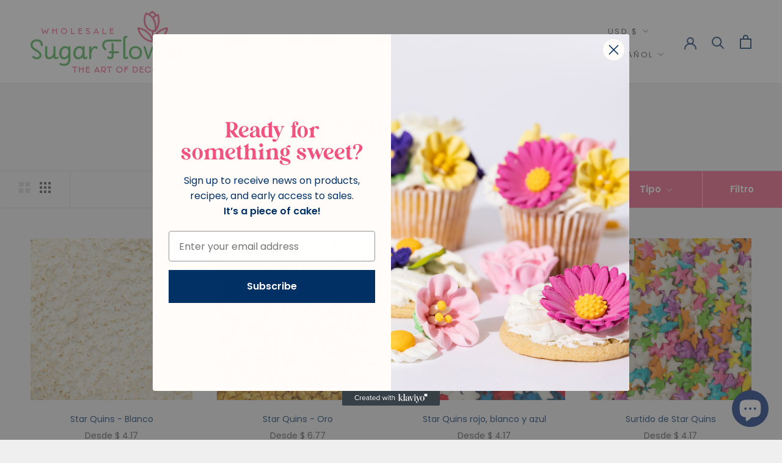

--- FILE ---
content_type: text/html; charset=utf-8
request_url: https://wholesalesugarflowers.com/es/collections/fourth-of-july
body_size: 44985
content:
<!doctype html>

<html class="no-js" lang="es">
  <head>
    <!-- Google Tag Manager -->
<script>(function(w,d,s,l,i){w[l]=w[l]||[];w[l].push({'gtm.start':
new Date().getTime(),event:'gtm.js'});var f=d.getElementsByTagName(s)[0],
j=d.createElement(s),dl=l!='dataLayer'?'&l='+l:'';j.async=true;j.src=
'https://www.googletagmanager.com/gtm.js?id='+i+dl;f.parentNode.insertBefore(j,f);
})(window,document,'script','dataLayer','GTM-TT7P8W4K');</script>
<!-- End Google Tag Manager -->
    <meta name="facebook-domain-verification" content="7a8bnx70gqiumnv119iy4o8566l9bp" />
  <link rel="stylesheet" href="https://obscure-escarpment-2240.herokuapp.com/stylesheets/bcpo-front.css">
  <script>var bcpo_product=null;  var bcpo_settings={"shop_currency":"USD","money_format2":"$ {{amount}} USD","money_format_without_currency":"$ {{amount}}"};var inventory_quantity = [];if(bcpo_product) { for (var i = 0; i < bcpo_product.variants.length; i += 1) { bcpo_product.variants[i].inventory_quantity = inventory_quantity[i]; }}window.bcpo = window.bcpo || {}; bcpo.cart = {"note":null,"attributes":{},"original_total_price":0,"total_price":0,"total_discount":0,"total_weight":0.0,"item_count":0,"items":[],"requires_shipping":false,"currency":"USD","items_subtotal_price":0,"cart_level_discount_applications":[],"checkout_charge_amount":0}; bcpo.ogFormData = FormData;</script>

    <meta charset="utf-8"> 
    <meta http-equiv="X-UA-Compatible" content="IE=edge,chrome=1">
    <meta name="viewport" content="width=device-width, initial-scale=1.0, height=device-height, minimum-scale=1.0, maximum-scale=1.0">
    <meta name="theme-color" content="">

    <title>
      Fourth of July &ndash; Wholesale Sugar Flowers
    </title><link rel="canonical" href="https://wholesalesugarflowers.com/es/collections/fourth-of-july"><link rel="shortcut icon" href="//wholesalesugarflowers.com/cdn/shop/files/WSF_Favicon-2_96x.png?v=1678293815" type="image/png"><meta property="og:type" content="website">
  <meta property="og:title" content="Fourth of July">
  <meta property="og:image" content="http://wholesalesugarflowers.com/cdn/shop/products/test-6.jpg?v=1572403678">
  <meta property="og:image:secure_url" content="https://wholesalesugarflowers.com/cdn/shop/products/test-6.jpg?v=1572403678">
  <meta property="og:image:width" content="2048">
  <meta property="og:image:height" content="2048"><meta property="og:url" content="https://wholesalesugarflowers.com/es/collections/fourth-of-july">
<meta property="og:site_name" content="Wholesale Sugar Flowers"><meta name="twitter:card" content="summary"><meta name="twitter:title" content="Fourth of July">
  <meta name="twitter:description" content="">
  <meta name="twitter:image" content="https://wholesalesugarflowers.com/cdn/shop/products/test-6_600x600_crop_center.jpg?v=1572403678">
    <style>
  @font-face {
  font-family: Roboto;
  font-weight: 500;
  font-style: normal;
  font-display: fallback;
  src: url("//wholesalesugarflowers.com/cdn/fonts/roboto/roboto_n5.250d51708d76acbac296b0e21ede8f81de4e37aa.woff2") format("woff2"),
       url("//wholesalesugarflowers.com/cdn/fonts/roboto/roboto_n5.535e8c56f4cbbdea416167af50ab0ff1360a3949.woff") format("woff");
}

  @font-face {
  font-family: Roboto;
  font-weight: 400;
  font-style: normal;
  font-display: fallback;
  src: url("//wholesalesugarflowers.com/cdn/fonts/roboto/roboto_n4.2019d890f07b1852f56ce63ba45b2db45d852cba.woff2") format("woff2"),
       url("//wholesalesugarflowers.com/cdn/fonts/roboto/roboto_n4.238690e0007583582327135619c5f7971652fa9d.woff") format("woff");
}


  @font-face {
  font-family: Roboto;
  font-weight: 700;
  font-style: normal;
  font-display: fallback;
  src: url("//wholesalesugarflowers.com/cdn/fonts/roboto/roboto_n7.f38007a10afbbde8976c4056bfe890710d51dec2.woff2") format("woff2"),
       url("//wholesalesugarflowers.com/cdn/fonts/roboto/roboto_n7.94bfdd3e80c7be00e128703d245c207769d763f9.woff") format("woff");
}

  @font-face {
  font-family: Roboto;
  font-weight: 400;
  font-style: italic;
  font-display: fallback;
  src: url("//wholesalesugarflowers.com/cdn/fonts/roboto/roboto_i4.57ce898ccda22ee84f49e6b57ae302250655e2d4.woff2") format("woff2"),
       url("//wholesalesugarflowers.com/cdn/fonts/roboto/roboto_i4.b21f3bd061cbcb83b824ae8c7671a82587b264bf.woff") format("woff");
}

  @font-face {
  font-family: Roboto;
  font-weight: 700;
  font-style: italic;
  font-display: fallback;
  src: url("//wholesalesugarflowers.com/cdn/fonts/roboto/roboto_i7.7ccaf9410746f2c53340607c42c43f90a9005937.woff2") format("woff2"),
       url("//wholesalesugarflowers.com/cdn/fonts/roboto/roboto_i7.49ec21cdd7148292bffea74c62c0df6e93551516.woff") format("woff");
}


  :root {
    --heading-font-family : 'Britania Ligatura Web', Roboto, sans-serif;
    --heading-font-weight : 500;
    --heading-font-style  : normal;

    --text-font-family : 'Poppins Web', Roboto, sans-serif;
    --text-font-weight : 400;
    --text-font-style  : normal;

    --base-text-font-size   : 16px;
    --default-text-font-size: 14px;--background          : #efefef;
    --background-rgb      : 239, 239, 239;
    --light-background    : #ffffff;
    --light-background-rgb: 255, 255, 255;
    --heading-color       : #003165;
    --text-color          : #4e4d4d;
    --text-color-rgb      : 78, 77, 77;
    --text-color-light    : #4e4d4d;
    --text-color-light-rgb: 78, 77, 77;
    --link-color          : #f0537e;
    --link-color-rgb      : 240, 83, 126;
    --border-color        : #d7d7d7;
    --border-color-rgb    : 215, 215, 215;

    --button-background    : #f0537e;
    --button-background-rgb: 240, 83, 126;
    --button-text-color    : #ffffff;

    --header-background       : #ffffff;
    --header-heading-color    : #003165;
    --header-light-text-color : #4e4d4d;
    --header-border-color     : #d9e0e8;

    --footer-background    : #ffffff;
    --footer-text-color    : #4e4d4d;
    --footer-heading-color : #41ad49;
    --footer-border-color  : #e4e4e4;

    --navigation-background      : #003165;
    --navigation-background-rgb  : 0, 49, 101;
    --navigation-text-color      : #ffffff;
    --navigation-text-color-light: rgba(255, 255, 255, 0.5);
    --navigation-border-color    : rgba(255, 255, 255, 0.25);

    --newsletter-popup-background     : #f8a9a2;
    --newsletter-popup-text-color     : #ffffff;
    --newsletter-popup-text-color-rgb : 255, 255, 255;

    --secondary-elements-background       : #f0537e;
    --secondary-elements-background-rgb   : 240, 83, 126;
    --secondary-elements-text-color       : #ffffff;
    --secondary-elements-text-color-light : rgba(255, 255, 255, 0.5);
    --secondary-elements-border-color     : rgba(255, 255, 255, 0.25);

    --product-sale-price-color    : #41ad49;
    --product-sale-price-color-rgb: 65, 173, 73;

    /* Shopify related variables */
    --payment-terms-background-color: #efefef;

    /* Products */

    --horizontal-spacing-four-products-per-row: 40px;
        --horizontal-spacing-two-products-per-row : 40px;

    --vertical-spacing-four-products-per-row: 60px;
        --vertical-spacing-two-products-per-row : 75px;

    /* Animation */
    --drawer-transition-timing: cubic-bezier(0.645, 0.045, 0.355, 1);
    --header-base-height: 80px; /* We set a default for browsers that do not support CSS variables */

    /* Cursors */
    --cursor-zoom-in-svg    : url(//wholesalesugarflowers.com/cdn/shop/t/31/assets/cursor-zoom-in.svg?v=135672993793454553511623790455);
    --cursor-zoom-in-2x-svg : url(//wholesalesugarflowers.com/cdn/shop/t/31/assets/cursor-zoom-in-2x.svg?v=38956931247091918301623790455);
  }
</style>

<script>
  // IE11 does not have support for CSS variables, so we have to polyfill them
  if (!(((window || {}).CSS || {}).supports && window.CSS.supports('(--a: 0)'))) {
    const script = document.createElement('script');
    script.type = 'text/javascript';
    script.src = 'https://cdn.jsdelivr.net/npm/css-vars-ponyfill@2';
    script.onload = function() {
      cssVars({});
    };

    document.getElementsByTagName('head')[0].appendChild(script);
  }
</script>

    <script>window.performance && window.performance.mark && window.performance.mark('shopify.content_for_header.start');</script><meta name="google-site-verification" content="urt77Lk3yPV4wGVuGOFZFGgX7OEItdr4cBt1ARniQOg">
<meta name="google-site-verification" content="h9-0V9qW3H6p8Zp13risIVFMo1lDacqjfjDgRNTfTVI">
<meta id="shopify-digital-wallet" name="shopify-digital-wallet" content="/11616030/digital_wallets/dialog">
<meta name="shopify-checkout-api-token" content="c9ac7b391c56f7a9d57caaf9585200ef">
<link rel="alternate" type="application/atom+xml" title="Feed" href="/es/collections/fourth-of-july.atom" />
<link rel="alternate" hreflang="x-default" href="https://wholesalesugarflowers.com/collections/fourth-of-july">
<link rel="alternate" hreflang="en-US" href="https://wholesalesugarflowers.com/collections/fourth-of-july">
<link rel="alternate" hreflang="es-US" href="https://wholesalesugarflowers.com/es/collections/fourth-of-july">
<link rel="alternate" type="application/json+oembed" href="https://wholesalesugarflowers.com/es/collections/fourth-of-july.oembed">
<script async="async" src="/checkouts/internal/preloads.js?locale=es-US"></script>
<link rel="preconnect" href="https://shop.app" crossorigin="anonymous">
<script async="async" src="https://shop.app/checkouts/internal/preloads.js?locale=es-US&shop_id=11616030" crossorigin="anonymous"></script>
<script id="apple-pay-shop-capabilities" type="application/json">{"shopId":11616030,"countryCode":"US","currencyCode":"USD","merchantCapabilities":["supports3DS"],"merchantId":"gid:\/\/shopify\/Shop\/11616030","merchantName":"Wholesale Sugar Flowers","requiredBillingContactFields":["postalAddress","email","phone"],"requiredShippingContactFields":["postalAddress","email","phone"],"shippingType":"shipping","supportedNetworks":["visa","masterCard","amex","discover","elo","jcb"],"total":{"type":"pending","label":"Wholesale Sugar Flowers","amount":"1.00"},"shopifyPaymentsEnabled":true,"supportsSubscriptions":true}</script>
<script id="shopify-features" type="application/json">{"accessToken":"c9ac7b391c56f7a9d57caaf9585200ef","betas":["rich-media-storefront-analytics"],"domain":"wholesalesugarflowers.com","predictiveSearch":true,"shopId":11616030,"locale":"es"}</script>
<script>var Shopify = Shopify || {};
Shopify.shop = "wholesale-sugar-flowers.myshopify.com";
Shopify.locale = "es";
Shopify.currency = {"active":"USD","rate":"1.0"};
Shopify.country = "US";
Shopify.theme = {"name":"Prestige","id":122993967300,"schema_name":"Prestige","schema_version":"4.14.5","theme_store_id":855,"role":"main"};
Shopify.theme.handle = "null";
Shopify.theme.style = {"id":null,"handle":null};
Shopify.cdnHost = "wholesalesugarflowers.com/cdn";
Shopify.routes = Shopify.routes || {};
Shopify.routes.root = "/es/";</script>
<script type="module">!function(o){(o.Shopify=o.Shopify||{}).modules=!0}(window);</script>
<script>!function(o){function n(){var o=[];function n(){o.push(Array.prototype.slice.apply(arguments))}return n.q=o,n}var t=o.Shopify=o.Shopify||{};t.loadFeatures=n(),t.autoloadFeatures=n()}(window);</script>
<script>
  window.ShopifyPay = window.ShopifyPay || {};
  window.ShopifyPay.apiHost = "shop.app\/pay";
  window.ShopifyPay.redirectState = null;
</script>
<script id="shop-js-analytics" type="application/json">{"pageType":"collection"}</script>
<script defer="defer" async type="module" src="//wholesalesugarflowers.com/cdn/shopifycloud/shop-js/modules/v2/client.init-shop-cart-sync_-aut3ZVe.es.esm.js"></script>
<script defer="defer" async type="module" src="//wholesalesugarflowers.com/cdn/shopifycloud/shop-js/modules/v2/chunk.common_jR-HGkUL.esm.js"></script>
<script type="module">
  await import("//wholesalesugarflowers.com/cdn/shopifycloud/shop-js/modules/v2/client.init-shop-cart-sync_-aut3ZVe.es.esm.js");
await import("//wholesalesugarflowers.com/cdn/shopifycloud/shop-js/modules/v2/chunk.common_jR-HGkUL.esm.js");

  window.Shopify.SignInWithShop?.initShopCartSync?.({"fedCMEnabled":true,"windoidEnabled":true});

</script>
<script>
  window.Shopify = window.Shopify || {};
  if (!window.Shopify.featureAssets) window.Shopify.featureAssets = {};
  window.Shopify.featureAssets['shop-js'] = {"shop-cart-sync":["modules/v2/client.shop-cart-sync_BAYdngfT.es.esm.js","modules/v2/chunk.common_jR-HGkUL.esm.js"],"init-fed-cm":["modules/v2/client.init-fed-cm_C1KIrACA.es.esm.js","modules/v2/chunk.common_jR-HGkUL.esm.js"],"shop-button":["modules/v2/client.shop-button_nPJqyawu.es.esm.js","modules/v2/chunk.common_jR-HGkUL.esm.js"],"init-windoid":["modules/v2/client.init-windoid_BBN3UDv3.es.esm.js","modules/v2/chunk.common_jR-HGkUL.esm.js"],"shop-cash-offers":["modules/v2/client.shop-cash-offers_DHr6BHOX.es.esm.js","modules/v2/chunk.common_jR-HGkUL.esm.js","modules/v2/chunk.modal_K_-4b6jm.esm.js"],"shop-toast-manager":["modules/v2/client.shop-toast-manager_DsmMrndK.es.esm.js","modules/v2/chunk.common_jR-HGkUL.esm.js"],"init-shop-email-lookup-coordinator":["modules/v2/client.init-shop-email-lookup-coordinator_CqHiorcR.es.esm.js","modules/v2/chunk.common_jR-HGkUL.esm.js"],"pay-button":["modules/v2/client.pay-button_CyYMAtLe.es.esm.js","modules/v2/chunk.common_jR-HGkUL.esm.js"],"avatar":["modules/v2/client.avatar_BTnouDA3.es.esm.js"],"init-shop-cart-sync":["modules/v2/client.init-shop-cart-sync_-aut3ZVe.es.esm.js","modules/v2/chunk.common_jR-HGkUL.esm.js"],"shop-login-button":["modules/v2/client.shop-login-button_CkV-3QmP.es.esm.js","modules/v2/chunk.common_jR-HGkUL.esm.js","modules/v2/chunk.modal_K_-4b6jm.esm.js"],"init-customer-accounts-sign-up":["modules/v2/client.init-customer-accounts-sign-up_OVpxiKuf.es.esm.js","modules/v2/client.shop-login-button_CkV-3QmP.es.esm.js","modules/v2/chunk.common_jR-HGkUL.esm.js","modules/v2/chunk.modal_K_-4b6jm.esm.js"],"init-shop-for-new-customer-accounts":["modules/v2/client.init-shop-for-new-customer-accounts_B3-6tUHj.es.esm.js","modules/v2/client.shop-login-button_CkV-3QmP.es.esm.js","modules/v2/chunk.common_jR-HGkUL.esm.js","modules/v2/chunk.modal_K_-4b6jm.esm.js"],"init-customer-accounts":["modules/v2/client.init-customer-accounts_DAvreLqn.es.esm.js","modules/v2/client.shop-login-button_CkV-3QmP.es.esm.js","modules/v2/chunk.common_jR-HGkUL.esm.js","modules/v2/chunk.modal_K_-4b6jm.esm.js"],"shop-follow-button":["modules/v2/client.shop-follow-button_D-yP9CCa.es.esm.js","modules/v2/chunk.common_jR-HGkUL.esm.js","modules/v2/chunk.modal_K_-4b6jm.esm.js"],"lead-capture":["modules/v2/client.lead-capture_cgi9rykO.es.esm.js","modules/v2/chunk.common_jR-HGkUL.esm.js","modules/v2/chunk.modal_K_-4b6jm.esm.js"],"checkout-modal":["modules/v2/client.checkout-modal_CNOx8cMi.es.esm.js","modules/v2/chunk.common_jR-HGkUL.esm.js","modules/v2/chunk.modal_K_-4b6jm.esm.js"],"shop-login":["modules/v2/client.shop-login_B0Pz78O1.es.esm.js","modules/v2/chunk.common_jR-HGkUL.esm.js","modules/v2/chunk.modal_K_-4b6jm.esm.js"],"payment-terms":["modules/v2/client.payment-terms_DHTqhmPP.es.esm.js","modules/v2/chunk.common_jR-HGkUL.esm.js","modules/v2/chunk.modal_K_-4b6jm.esm.js"]};
</script>
<script>(function() {
  var isLoaded = false;
  function asyncLoad() {
    if (isLoaded) return;
    isLoaded = true;
    var urls = ["\/\/cdn.shopify.com\/proxy\/0038ed60098f520973c0d81be40f1e10dd65bd1e747af24a0f7a428a0bd0c796\/obscure-escarpment-2240.herokuapp.com\/js\/best_custom_product_options.js?shop=wholesale-sugar-flowers.myshopify.com\u0026sp-cache-control=cHVibGljLCBtYXgtYWdlPTkwMA","https:\/\/cdn.shopify.com\/s\/files\/1\/1161\/6030\/t\/31\/assets\/pop_11616030.js?v=1669477853\u0026shop=wholesale-sugar-flowers.myshopify.com","https:\/\/d1639lhkj5l89m.cloudfront.net\/js\/storefront\/uppromote.js?shop=wholesale-sugar-flowers.myshopify.com","https:\/\/cdn.hextom.com\/js\/freeshippingbar.js?shop=wholesale-sugar-flowers.myshopify.com","https:\/\/cdn.hextom.com\/js\/quickannouncementbar.js?shop=wholesale-sugar-flowers.myshopify.com"];
    for (var i = 0; i < urls.length; i++) {
      var s = document.createElement('script');
      s.type = 'text/javascript';
      s.async = true;
      s.src = urls[i];
      var x = document.getElementsByTagName('script')[0];
      x.parentNode.insertBefore(s, x);
    }
  };
  if(window.attachEvent) {
    window.attachEvent('onload', asyncLoad);
  } else {
    window.addEventListener('load', asyncLoad, false);
  }
})();</script>
<script id="__st">var __st={"a":11616030,"offset":-18000,"reqid":"8b9e6bb9-22da-4227-83d2-3e28f17dd754-1768949481","pageurl":"wholesalesugarflowers.com\/es\/collections\/fourth-of-july","u":"14467b62d2a0","p":"collection","rtyp":"collection","rid":410008125657};</script>
<script>window.ShopifyPaypalV4VisibilityTracking = true;</script>
<script id="captcha-bootstrap">!function(){'use strict';const t='contact',e='account',n='new_comment',o=[[t,t],['blogs',n],['comments',n],[t,'customer']],c=[[e,'customer_login'],[e,'guest_login'],[e,'recover_customer_password'],[e,'create_customer']],r=t=>t.map((([t,e])=>`form[action*='/${t}']:not([data-nocaptcha='true']) input[name='form_type'][value='${e}']`)).join(','),a=t=>()=>t?[...document.querySelectorAll(t)].map((t=>t.form)):[];function s(){const t=[...o],e=r(t);return a(e)}const i='password',u='form_key',d=['recaptcha-v3-token','g-recaptcha-response','h-captcha-response',i],f=()=>{try{return window.sessionStorage}catch{return}},m='__shopify_v',_=t=>t.elements[u];function p(t,e,n=!1){try{const o=window.sessionStorage,c=JSON.parse(o.getItem(e)),{data:r}=function(t){const{data:e,action:n}=t;return t[m]||n?{data:e,action:n}:{data:t,action:n}}(c);for(const[e,n]of Object.entries(r))t.elements[e]&&(t.elements[e].value=n);n&&o.removeItem(e)}catch(o){console.error('form repopulation failed',{error:o})}}const l='form_type',E='cptcha';function T(t){t.dataset[E]=!0}const w=window,h=w.document,L='Shopify',v='ce_forms',y='captcha';let A=!1;((t,e)=>{const n=(g='f06e6c50-85a8-45c8-87d0-21a2b65856fe',I='https://cdn.shopify.com/shopifycloud/storefront-forms-hcaptcha/ce_storefront_forms_captcha_hcaptcha.v1.5.2.iife.js',D={infoText:'Protegido por hCaptcha',privacyText:'Privacidad',termsText:'Términos'},(t,e,n)=>{const o=w[L][v],c=o.bindForm;if(c)return c(t,g,e,D).then(n);var r;o.q.push([[t,g,e,D],n]),r=I,A||(h.body.append(Object.assign(h.createElement('script'),{id:'captcha-provider',async:!0,src:r})),A=!0)});var g,I,D;w[L]=w[L]||{},w[L][v]=w[L][v]||{},w[L][v].q=[],w[L][y]=w[L][y]||{},w[L][y].protect=function(t,e){n(t,void 0,e),T(t)},Object.freeze(w[L][y]),function(t,e,n,w,h,L){const[v,y,A,g]=function(t,e,n){const i=e?o:[],u=t?c:[],d=[...i,...u],f=r(d),m=r(i),_=r(d.filter((([t,e])=>n.includes(e))));return[a(f),a(m),a(_),s()]}(w,h,L),I=t=>{const e=t.target;return e instanceof HTMLFormElement?e:e&&e.form},D=t=>v().includes(t);t.addEventListener('submit',(t=>{const e=I(t);if(!e)return;const n=D(e)&&!e.dataset.hcaptchaBound&&!e.dataset.recaptchaBound,o=_(e),c=g().includes(e)&&(!o||!o.value);(n||c)&&t.preventDefault(),c&&!n&&(function(t){try{if(!f())return;!function(t){const e=f();if(!e)return;const n=_(t);if(!n)return;const o=n.value;o&&e.removeItem(o)}(t);const e=Array.from(Array(32),(()=>Math.random().toString(36)[2])).join('');!function(t,e){_(t)||t.append(Object.assign(document.createElement('input'),{type:'hidden',name:u})),t.elements[u].value=e}(t,e),function(t,e){const n=f();if(!n)return;const o=[...t.querySelectorAll(`input[type='${i}']`)].map((({name:t})=>t)),c=[...d,...o],r={};for(const[a,s]of new FormData(t).entries())c.includes(a)||(r[a]=s);n.setItem(e,JSON.stringify({[m]:1,action:t.action,data:r}))}(t,e)}catch(e){console.error('failed to persist form',e)}}(e),e.submit())}));const S=(t,e)=>{t&&!t.dataset[E]&&(n(t,e.some((e=>e===t))),T(t))};for(const o of['focusin','change'])t.addEventListener(o,(t=>{const e=I(t);D(e)&&S(e,y())}));const B=e.get('form_key'),M=e.get(l),P=B&&M;t.addEventListener('DOMContentLoaded',(()=>{const t=y();if(P)for(const e of t)e.elements[l].value===M&&p(e,B);[...new Set([...A(),...v().filter((t=>'true'===t.dataset.shopifyCaptcha))])].forEach((e=>S(e,t)))}))}(h,new URLSearchParams(w.location.search),n,t,e,['guest_login'])})(!1,!0)}();</script>
<script integrity="sha256-4kQ18oKyAcykRKYeNunJcIwy7WH5gtpwJnB7kiuLZ1E=" data-source-attribution="shopify.loadfeatures" defer="defer" src="//wholesalesugarflowers.com/cdn/shopifycloud/storefront/assets/storefront/load_feature-a0a9edcb.js" crossorigin="anonymous"></script>
<script crossorigin="anonymous" defer="defer" src="//wholesalesugarflowers.com/cdn/shopifycloud/storefront/assets/shopify_pay/storefront-65b4c6d7.js?v=20250812"></script>
<script data-source-attribution="shopify.dynamic_checkout.dynamic.init">var Shopify=Shopify||{};Shopify.PaymentButton=Shopify.PaymentButton||{isStorefrontPortableWallets:!0,init:function(){window.Shopify.PaymentButton.init=function(){};var t=document.createElement("script");t.src="https://wholesalesugarflowers.com/cdn/shopifycloud/portable-wallets/latest/portable-wallets.es.js",t.type="module",document.head.appendChild(t)}};
</script>
<script data-source-attribution="shopify.dynamic_checkout.buyer_consent">
  function portableWalletsHideBuyerConsent(e){var t=document.getElementById("shopify-buyer-consent"),n=document.getElementById("shopify-subscription-policy-button");t&&n&&(t.classList.add("hidden"),t.setAttribute("aria-hidden","true"),n.removeEventListener("click",e))}function portableWalletsShowBuyerConsent(e){var t=document.getElementById("shopify-buyer-consent"),n=document.getElementById("shopify-subscription-policy-button");t&&n&&(t.classList.remove("hidden"),t.removeAttribute("aria-hidden"),n.addEventListener("click",e))}window.Shopify?.PaymentButton&&(window.Shopify.PaymentButton.hideBuyerConsent=portableWalletsHideBuyerConsent,window.Shopify.PaymentButton.showBuyerConsent=portableWalletsShowBuyerConsent);
</script>
<script data-source-attribution="shopify.dynamic_checkout.cart.bootstrap">document.addEventListener("DOMContentLoaded",(function(){function t(){return document.querySelector("shopify-accelerated-checkout-cart, shopify-accelerated-checkout")}if(t())Shopify.PaymentButton.init();else{new MutationObserver((function(e,n){t()&&(Shopify.PaymentButton.init(),n.disconnect())})).observe(document.body,{childList:!0,subtree:!0})}}));
</script>
<link id="shopify-accelerated-checkout-styles" rel="stylesheet" media="screen" href="https://wholesalesugarflowers.com/cdn/shopifycloud/portable-wallets/latest/accelerated-checkout-backwards-compat.css" crossorigin="anonymous">
<style id="shopify-accelerated-checkout-cart">
        #shopify-buyer-consent {
  margin-top: 1em;
  display: inline-block;
  width: 100%;
}

#shopify-buyer-consent.hidden {
  display: none;
}

#shopify-subscription-policy-button {
  background: none;
  border: none;
  padding: 0;
  text-decoration: underline;
  font-size: inherit;
  cursor: pointer;
}

#shopify-subscription-policy-button::before {
  box-shadow: none;
}

      </style>

<script>window.performance && window.performance.mark && window.performance.mark('shopify.content_for_header.end');</script>

    <link rel="stylesheet" href="//wholesalesugarflowers.com/cdn/shop/t/31/assets/fonts.css?v=121838426838560146371677166342">
    <link rel="stylesheet" href="//wholesalesugarflowers.com/cdn/shop/t/31/assets/theme.css?v=166281112065714473161678386071">
    <link rel="stylesheet" href="//wholesalesugarflowers.com/cdn/shop/t/31/assets/custom.css?v=154309532269548601401678453388">

    <script>// This allows to expose several variables to the global scope, to be used in scripts
      window.theme = {
        pageType: "collection",
        moneyFormat: "$ {{amount}}",
        moneyWithCurrencyFormat: "$ {{amount}} USD",
        productImageSize: "natural",
        searchMode: "product",
        showPageTransition: false,
        showElementStaggering: true,
        showImageZooming: true
      };

      window.routes = {
        rootUrl: "\/es",
        rootUrlWithoutSlash: "\/es",
        cartUrl: "\/es\/cart",
        cartAddUrl: "\/es\/cart\/add",
        cartChangeUrl: "\/es\/cart\/change",
        searchUrl: "\/es\/search",
        productRecommendationsUrl: "\/es\/recommendations\/products"
      };

      window.languages = {
        cartAddNote: "Añadir una nota de pedido",
        cartEditNote: "Editar nota de pedido",
        productImageLoadingError: "Esta imagen no pudo ser cargada. Intente volver a cargar la página.",
        productFormAddToCart: "Añadir al carrito",
        productFormUnavailable: "No disponible",
        productFormSoldOut: "Agotado",
        shippingEstimatorOneResult: "1 opción disponible",
        shippingEstimatorMoreResults: "{{count}} opciones disponibles:",
        shippingEstimatorNoResults: "No se pudo encontrar ningún envío"
      };

      window.lazySizesConfig = {
        loadHidden: false,
        hFac: 0.5,
        expFactor: 2,
        ricTimeout: 150,
        lazyClass: 'Image--lazyLoad',
        loadingClass: 'Image--lazyLoading',
        loadedClass: 'Image--lazyLoaded'
      };

      document.documentElement.className = document.documentElement.className.replace('no-js', 'js');
      document.documentElement.style.setProperty('--window-height', window.innerHeight + 'px');

      // We do a quick detection of some features (we could use Modernizr but for so little...)
      (function() {
        document.documentElement.className += ((window.CSS && window.CSS.supports('(position: sticky) or (position: -webkit-sticky)')) ? ' supports-sticky' : ' no-supports-sticky');
        document.documentElement.className += (window.matchMedia('(-moz-touch-enabled: 1), (hover: none)')).matches ? ' no-supports-hover' : ' supports-hover';
      }());
    </script>

    <script src="//wholesalesugarflowers.com/cdn/shop/t/31/assets/lazysizes.min.js?v=174358363404432586981621363732" async></script><!-- jquery -->
    <script src="https://code.jquery.com/jquery-3.6.0.min.js" integrity="sha256-/xUj+3OJU5yExlq6GSYGSHk7tPXikynS7ogEvDej/m4=" crossorigin="anonymous"></script>
    
    <script src="https://polyfill-fastly.net/v3/polyfill.min.js?unknown=polyfill&features=fetch,Element.prototype.closest,Element.prototype.remove,Element.prototype.classList,Array.prototype.includes,Array.prototype.fill,Object.assign,CustomEvent,IntersectionObserver,IntersectionObserverEntry,URL" defer></script>
    <script src="//wholesalesugarflowers.com/cdn/shop/t/31/assets/libs.min.js?v=26178543184394469741621363732" defer></script>
    <script src="//wholesalesugarflowers.com/cdn/shop/t/31/assets/theme.js?v=95402812055346239801647453816" defer></script>
    <script src="//wholesalesugarflowers.com/cdn/shop/t/31/assets/custom.js?v=168177383869008907711679958626" defer></script>

    <script>
      (function () {
        window.onpageshow = function() {
          if (window.theme.showPageTransition) {
            var pageTransition = document.querySelector('.PageTransition');

            if (pageTransition) {
              pageTransition.style.visibility = 'visible';
              pageTransition.style.opacity = '0';
            }
          }

          // When the page is loaded from the cache, we have to reload the cart content
          document.documentElement.dispatchEvent(new CustomEvent('cart:refresh', {
            bubbles: true
          }));
        };
      })();
    </script>

    


  <script type="application/ld+json">
  {
    "@context": "http://schema.org",
    "@type": "BreadcrumbList",
  "itemListElement": [{
      "@type": "ListItem",
      "position": 1,
      "name": "Translation missing: es.general.breadcrumb.home",
      "item": "https://wholesalesugarflowers.com"
    },{
          "@type": "ListItem",
          "position": 2,
          "name": "Fourth of July",
          "item": "https://wholesalesugarflowers.com/es/collections/fourth-of-july"
        }]
  }
  </script>

   

<script>window.__pagefly_analytics_settings__ = {"acceptTracking":false};</script>

    <style>
      .SectionHeader__Description {
    max-width: 750px !important;
}
    </style>
 
<script src="https://www.dwin1.com/19038.js" type="text/javascript" defer="defer"></script>
<!-- BEGIN app block: shopify://apps/globo-mega-menu/blocks/app-embed/7a00835e-fe40-45a5-a615-2eb4ab697b58 -->
<link href="//cdn.shopify.com/extensions/019b6e53-04e2-713c-aa06-5bced6079bf6/menufrontend-304/assets/main-navigation-styles.min.css" rel="stylesheet" type="text/css" media="all" />
<link href="//cdn.shopify.com/extensions/019b6e53-04e2-713c-aa06-5bced6079bf6/menufrontend-304/assets/theme-styles.min.css" rel="stylesheet" type="text/css" media="all" />
<script type="text/javascript" hs-ignore data-cookieconsent="ignore" data-ccm-injected>
document.getElementsByTagName('html')[0].classList.add('globo-menu-loading');
window.GloboMenuConfig = window.GloboMenuConfig || {}
window.GloboMenuConfig.curLocale = "es";
window.GloboMenuConfig.shop = "wholesale-sugar-flowers.myshopify.com";
window.GloboMenuConfig.GloboMenuLocale = "es";
window.GloboMenuConfig.locale = "en";
window.menuRootUrl = "/es";
window.GloboMenuCustomer = false;
window.GloboMenuAssetsUrl = 'https://cdn.shopify.com/extensions/019b6e53-04e2-713c-aa06-5bced6079bf6/menufrontend-304/assets/';
window.GloboMenuFilesUrl = '//wholesalesugarflowers.com/cdn/shop/files/';
window.GloboMenuLinklists = {"main-menu": [{'url' :"\/es\/collections\/all", 'title': "Productos"},{'url' :"\/es\/pages\/occasions", 'title': "Ocasiones"},{'url' :"\/es\/blogs\/inspiration", 'title': "INSPIRACIÓN"},{'url' :"\/es\/collections\/sale", 'title': "Rebaja"},{'url' :"https:\/\/wholesalesugarflowers.com\/pages\/the-collective", 'title': "The Collective"},{'url' :"\/es\/pages\/private-label", 'title': "Private Label"}],"footer": [{'url' :"\/es\/pages\/easy-faqs", 'title': "Preguntas frecuentes"},{'url' :"\/es\/pages\/shipping", 'title': "Transporte"},{'url' :"\/es\/pages\/contact-us", 'title': "Contáctenos"},{'url' :"\/es\/pages\/about-us", 'title': "About"},{'url' :"\/es\/blogs\/press", 'title': "Press"},{'url' :"\/es\/pages\/privacy", 'title': "Declaracion de privacidad"},{'url' :"\/es\/pages\/return-policy", 'title': "Política de devoluciones"},{'url' :"https:\/\/easyCatalog.com\/flipbook_catalog\/97223#flipbook-97223", 'title': "Catalogar"}],"product-categories": [{'url' :"\/es\/collections\/gumpaste-flowers", 'title': "Flores de pasta de goma"},{'url' :"\/es\/collections\/gumpaste-decorations", 'title': "Decoraciones de pasta de goma"},{'url' :"\/es\/collections\/edible-decorations", 'title': "comestibles y decoraciones"},{'url' :"\/es\/collections\/royal-icing-flowers", 'title': "Flores de glaseado real"},{'url' :"\/es\/collections\/royal-icing-decorations", 'title': "Decoraciones de glaseado real"},{'url' :"\/es\/collections\/dusting-powders", 'title': "Polvos para espolvorear"},{'url' :"\/es\/collections\/tools-1", 'title': "Instrumentos"},{'url' :"\/es\/collections\/waterproof-ribbon-cake-wraps", 'title': "Cinta impermeable y envolturas para pasteles"}],"blossoms": [{'url' :"\/es\/collections\/blue-bells", 'title': "campanas azules"},{'url' :"\/es\/collections\/browallia", 'title': "Browallia"},{'url' :"\/es\/collections\/dogwood", 'title': "Madera del perro"},{'url' :"\/es\/collections\/fruit-blossom", 'title': "flor de la fruta"},{'url' :"\/es\/collections\/jasmine", 'title': "Jazmín"},{'url' :"\/es\/collections\/morning-glory", 'title': "Gloria de la mañana"}],"orchids": [{'url' :"\/es\/collections\/cattleya", 'title': "Cattleya"},{'url' :"\/es\/collections\/cymbidium", 'title': "Cymbidium"}],"edibles-decorations": [{'url' :"\/es\/collections\/confetti-quins", 'title': "Confeti Comestible (Quins)"},{'url' :"\/es\/collections\/edible-glitter", 'title': "Purpurina comestible"},{'url' :"\/es\/collections\/sprinkles-jimmies", 'title': "Jimmies (chispitas)"},{'url' :"\/es\/collections\/non-pareils", 'title': "No-pareils"},{'url' :"\/es\/collections\/sugar-crystals", 'title': "Cristales de azúcar"},{'url' :"\/es\/collections\/sugar-pearls", 'title': "Perlas de azúcar"}],"dusting-powders": [{'url' :"\/es\/collections\/diamond-dusts", 'title': "Polvo de diamante"},{'url' :"\/es\/collections\/highlighter-dusts", 'title': "Resaltador en polvo"},{'url' :"\/es\/collections\/luster-dust", 'title': "Polvo de brillo"},{'url' :"\/es\/collections\/pearl-dust-1", 'title': "polvo de perlas"},{'url' :"\/es\/collections\/petal-dusts", 'title': "Polvo de pétalos"},{'url' :"\/es\/collections\/pearl-dust", 'title': "Polvo a granel"}],"tools": [{'url' :"\/es\/collections\/markers-edible-ink", 'title': "Marcadores (Tinta comestible)"},{'url' :"\/es\/collections\/floral-tape-wire", 'title': "Cinta floral y alambre"},{'url' :"\/es\/collections\/cake-pop-sticks", 'title': "Palitos De Pastel Pop"}],"waterproof-ribbon-cake-wraps": [{'url' :"\/es\/collections\/1-5-waterproof-ribbon", 'title': "Cinta impermeable de 1,5\""},{'url' :"\/es\/collections\/cake-wraps", 'title': "envolturas de pastel"}],"seasonal": [{'url' :"\/es\/collections\/thanksgiving", 'title': "Acción de gracias"},{'url' :"\/es\/collections\/christmas", 'title': "Navidad"}],"royal-icing-flowers": [{'url' :"\/es\/collections\/royal-icing-easter-lily", 'title': "lirio de pascua"}],"roses-icing": [{'url' :"\/es\/collections\/royal-icing-rosebuds", 'title': "capullos de rosa"}],"customer-account-main-menu": [{'url' :"\/es", 'title': "Shop"},{'url' :"https:\/\/shopify.com\/11616030\/account\/orders?locale=es\u0026region_country=US", 'title': "Orders"}]}
window.GloboMenuConfig.is_app_embedded = true;
window.showAdsInConsole = true;
</script>

<link href="https://cdn.shopify.com/extensions/019b6e53-04e2-713c-aa06-5bced6079bf6/menufrontend-304/assets/globo.menu.replace.js" as="script" rel="preload"><script hs-ignore data-cookieconsent="ignore" data-ccm-injected type="text/javascript">
  window.GloboMenus = window.GloboMenus || [];
  var menuKey = 99025;
  window.GloboMenus[menuKey] = window.GloboMenus[menuKey] || {};
  window.GloboMenus[menuKey].id = menuKey;window.GloboMenus[menuKey].replacement = {"type":"auto","main_menu_selector":null,"mobile_menu_selector":null};window.GloboMenus[menuKey].type = "main";
  window.GloboMenus[menuKey].schedule = {"enable":false,"from":"0","to":"0"};
  window.GloboMenus[menuKey].settings ={"font":{"tab_fontsize":"15","menu_fontsize":"16","tab_fontfamily":"Poppins","tab_fontweight":"500","menu_fontfamily":"Poppins","menu_fontweight":"600","tab_fontfamily_2":"Lato","menu_fontfamily_2":"Lato","submenu_text_fontsize":"14","tab_fontfamily_custom":false,"menu_fontfamily_custom":false,"submenu_text_fontfamily":"Poppins","submenu_text_fontweight":"regular","submenu_heading_fontsize":"15","submenu_text_fontfamily_2":"Arimo","submenu_heading_fontfamily":"Poppins","submenu_heading_fontweight":"600","submenu_description_fontsize":"12","submenu_heading_fontfamily_2":"Bitter","submenu_description_fontfamily":"Poppins","submenu_description_fontweight":"regular","submenu_text_fontfamily_custom":false,"submenu_description_fontfamily_2":"Indie Flower","submenu_heading_fontfamily_custom":false,"submenu_description_fontfamily_custom":false},"color":{"menu_text":"rgba(0, 49, 101, 1)","menu_border":"rgba(0, 49, 101, 1)","submenu_text":"#313131","atc_text_color":"#FFFFFF","submenu_border":"#d1d1d1","menu_background":"rgba(0, 49, 101, 0)","menu_text_hover":"rgba(0, 49, 101, 1)","sale_text_color":"#ffffff","submenu_heading":"rgba(0, 49, 101, 1)","tab_heading_color":"#202020","soldout_text_color":"#757575","submenu_background":"#ffffff","submenu_text_hover":"#000000","submenu_description":"#969696","atc_background_color":"#1F1F1F","atc_text_color_hover":"#FFFFFF","tab_background_hover":"#d9d9d9","menu_background_hover":"rgba(0, 49, 101, 0)","sale_background_color":"#ec523e","soldout_background_color":"#d5d5d5","tab_heading_active_color":"#000000","submenu_description_hover":"#4d5bcd","atc_background_color_hover":"#000000"},"general":{"asap":true,"align":"center","border":false,"search":false,"trigger":"hover","max_width":null,"indicators":true,"responsive":"768","transition":"fade","menu_padding":"20","carousel_loop":true,"mobile_border":true,"mobile_trigger":"click_toggle","submenu_border":true,"tab_lineheight":"50","menu_lineheight":"50","lazy_load_enable":true,"transition_delay":"150","transition_speed":"300","submenu_max_width":null,"carousel_auto_play":true,"dropdown_lineheight":"50","linklist_lineheight":"30","mobile_sticky_header":true,"desktop_sticky_header":true},"language":{"name":"Name","sale":"Sale","send":"Send","view":"View details","email":"Email","phone":"Phone Number","search":"Search for...","message":"Message","sold_out":"Sold out","add_to_cart":"Add to cart"}};
  window.GloboMenus[menuKey].itemsLength = 5;
</script><script type="template/html" id="globoMenu99025HTML"><ul class="gm-menu gm-menu-99025 gm-mobile-bordered gm-has-retractor gm-submenu-align-center gm-menu-trigger-hover gm-transition-fade" data-menu-id="99025" data-transition-speed="300" data-transition-delay="150">
<li data-gmmi="0" data-gmdi="0" class="gm-item gm-level-0 gm-has-submenu gm-submenu-mega gm-submenu-align-full"><a class="gm-target" title="Shop"><span class="gm-text">Shop</span><span class="gm-retractor"></span></a><div 
      class="gm-submenu gm-mega gm-submenu-bordered" 
      style=""
    ><div style="" class="submenu-background"></div>
      <ul class="gm-grid">
<li class="gm-item gm-grid-item gmcol-3 gm-has-submenu"><ul style="--columns:3" class="gm-links">
<li class="gm-item gm-heading"><div class="gm-target" title="Sugar Flowers"><span class="gm-text">Sugar Flowers</span></div>
</li>
<li class="gm-item"><a class="gm-target" title="Agapanthus" href="/es/collections/mm_gp_agapanthus"><span class="gm-text">Agapanthus</span></a>
</li>
<li class="gm-item"><a class="gm-target" title="Anemone" href="/es/collections/mm_gp_anemone"><span class="gm-text">Anemone</span></a>
</li>
<li class="gm-item"><a class="gm-target" title="Bird of Paradise" href="/es/collections/mm_gp_birdofparadise"><span class="gm-text">Bird of Paradise</span></a>
</li>
<li class="gm-item"><a class="gm-target" title="Blossoms" href="/es/collections/mm_gp_blossom"><span class="gm-text">Blossoms</span></a>
</li>
<li class="gm-item"><a class="gm-target" title="Camellia" href="/es/collections/mm_gp_camellia"><span class="gm-text">Camellia</span></a>
</li>
<li class="gm-item"><a class="gm-target" title="Carnation" href="/es/collections/mm_gp_carnation"><span class="gm-text">Carnation</span></a>
</li>
<li class="gm-item"><a class="gm-target" title="Cosmos" href="/es/collections/mm_gp_cosmos"><span class="gm-text">Cosmos</span></a>
</li>
<li class="gm-item"><a class="gm-target" title="Dahlia" href="/es/collections/mm_gp_dahlia"><span class="gm-text">Dahlia</span></a>
</li>
<li class="gm-item"><a class="gm-target" title="Daisy" href="/es/collections/mm_gp_daisy"><span class="gm-text">Daisy</span></a>
</li>
<li class="gm-item"><a class="gm-target" title="Frangipani Plumeria" href="/es/collections/mm_gp_frangipani"><span class="gm-text">Frangipani Plumeria</span></a>
</li>
<li class="gm-item"><a class="gm-target" title="Gladiola" href="/es/collections/mm_gp_gladiola"><span class="gm-text">Gladiola</span></a>
</li>
<li class="gm-item"><a class="gm-target" title="Gardenia" href="/es/collections/mm_gp_gardenia"><span class="gm-text">Gardenia</span></a>
</li>
<li class="gm-item"><a class="gm-target" title="Hibiscus" href="/es/collections/mm_gp_hibiscus"><span class="gm-text">Hibiscus</span></a>
</li>
<li class="gm-item"><a class="gm-target" title="Hydrangea" href="/es/collections/mm_gp_hydrangea"><span class="gm-text">Hydrangea</span></a>
</li>
<li class="gm-item"><a class="gm-target" title="Iris" href="/es/collections/mm_gp_iris"><span class="gm-text">Iris</span></a>
</li>
<li class="gm-item"><a class="gm-target" title="Lilies" href="/es/collections/mm_gp_lily"><span class="gm-text">Lilies</span></a>
</li>
<li class="gm-item"><a class="gm-target" title="Lotus" href="/es/collections/mm_gp_lotus"><span class="gm-text">Lotus</span></a>
</li>
<li class="gm-item"><a class="gm-target" title="Magnolia" href="/es/collections/mm_gp_magnolia"><span class="gm-text">Magnolia</span></a>
</li>
<li class="gm-item"><a class="gm-target" title="Orchids" href="/es/collections/mm_gp_orchid"><span class="gm-text">Orchids</span></a>
</li>
<li class="gm-item"><a class="gm-target" title="Peony" href="/es/collections/mm_gp_peony"><span class="gm-text">Peony</span></a>
</li>
<li class="gm-item"><a class="gm-target" title="Poinsettia" href="/es/collections/mm_gp_poinsettia"><span class="gm-text">Poinsettia</span></a>
</li>
<li class="gm-item"><a class="gm-target" title="Poppy" href="/es/collections/mm_gp_poppy"><span class="gm-text">Poppy</span></a>
</li>
<li class="gm-item"><a class="gm-target" title="Protea" href="/es/collections/mm_gp_protea"><span class="gm-text">Protea</span></a>
</li>
<li class="gm-item"><a class="gm-target" title="Ranunculus" href="/es/collections/mm_gp_ranunculus"><span class="gm-text">Ranunculus</span></a>
</li>
<li class="gm-item"><a class="gm-target" title="Roses" href="/es/collections/mm_gp_rose"><span class="gm-text">Roses</span></a>
</li>
<li class="gm-item"><a class="gm-target" title="Stephanotis" href="/es/collections/mm_gp_stephanotis"><span class="gm-text">Stephanotis</span></a>
</li>
<li class="gm-item"><a class="gm-target" title="Succulent" href="/es/collections/m_gp_succulent"><span class="gm-text">Succulent</span></a>
</li>
<li class="gm-item"><a class="gm-target" title="Sunflower" href="/es/collections/mm_gp_sunflower"><span class="gm-text">Sunflower</span></a>
</li>
<li class="gm-item"><a class="gm-target" title="Tulips" href="/es/collections/mm_gp_tulip"><span class="gm-text">Tulips</span></a>
</li>
<li class="gm-item"><a class="gm-target" title="Fillers" href="/es/collections/mm_gp_filler"><span class="gm-text">Fillers</span></a>
</li>
<li class="gm-item"><a class="gm-target" title="Bunches" href="/es/collections/mm_gp_bunch"><span class="gm-text">Bunches</span></a>
</li>
<li class="gm-item"><a class="gm-target" title="Sprays" href="/es/collections/mm_gp_spray"><span class="gm-text">Sprays</span></a>
</li>
<li class="gm-item"><a class="gm-target" title="Leaves" href="/es/collections/mm_gp_leaves"><span class="gm-text">Leaves</span></a>
</li>
<li class="gm-item"><a class="gm-target" title="Kosher" href="/es/collections/mm_gp_kosher"><span class="gm-text">Kosher</span></a>
</li></ul>
</li>
<li class="gm-item gm-grid-item gmcol-3 gm-has-submenu"><ul style="--columns:2" class="gm-links">
<li class="gm-item gm-heading"><div class="gm-target" title="Royal Icing Flowers"><span class="gm-text">Royal Icing Flowers</span></div>
</li>
<li class="gm-item"><a class="gm-target" title="Blossoms" href="/es/collections/mm_ri_blossoms"><span class="gm-text">Blossoms</span></a>
</li>
<li class="gm-item"><a class="gm-target" title="Carnation" href="/es/collections/mm_ri_carnation"><span class="gm-text">Carnation</span></a>
</li>
<li class="gm-item"><a class="gm-target" title="Chrysanthemum" href="/es/collections/mm_ri_chrysanthemum"><span class="gm-text">Chrysanthemum</span></a>
</li>
<li class="gm-item"><a class="gm-target" title="Daffodil" href="/es/collections/mm_ri_daffodil"><span class="gm-text">Daffodil</span></a>
</li>
<li class="gm-item"><a class="gm-target" title="Dainty Bess Rose" href="/es/collections/mm_ri_daintybessrose"><span class="gm-text">Dainty Bess Rose</span></a>
</li>
<li class="gm-item"><a class="gm-target" title="Daisy" href="/es/collections/mm_ri_daisy"><span class="gm-text">Daisy</span></a>
</li>
<li class="gm-item"><a class="gm-target" title="Drop Flowers" href="/es/collections/mm_ri_dropflowers"><span class="gm-text">Drop Flowers</span></a>
</li>
<li class="gm-item"><a class="gm-target" title="Forget-Me-Nots" href="/es/collections/mm_ri_forgetmenots"><span class="gm-text">Forget-Me-Nots</span></a>
</li>
<li class="gm-item"><a class="gm-target" title="Hibiscus" href="/es/collections/mm_ri_hibiscus"><span class="gm-text">Hibiscus</span></a>
</li>
<li class="gm-item"><a class="gm-target" title="Leaves" href="/es/collections/mm_ri_roseleaves"><span class="gm-text">Leaves</span></a>
</li>
<li class="gm-item"><a class="gm-target" title="Lilies" href="/es/collections/mm_ri_lily"><span class="gm-text">Lilies</span></a>
</li>
<li class="gm-item"><a class="gm-target" title="Sunflower" href="/es/collections/mm_ri_sunflower"><span class="gm-text">Sunflower</span></a>
</li>
<li class="gm-item"><a class="gm-target" title="Pansy" href="/es/collections/mm_ri_pansy"><span class="gm-text">Pansy</span></a>
</li>
<li class="gm-item"><a class="gm-target" title="Petunia" href="/es/collections/mm_ri_petunia"><span class="gm-text">Petunia</span></a>
</li>
<li class="gm-item"><a class="gm-target" title="Poinsettia" href="/es/collections/mm_ri_poinsettia"><span class="gm-text">Poinsettia</span></a>
</li>
<li class="gm-item"><a class="gm-target" title="Roses" href="/es/collections/mm_ri_rose"><span class="gm-text">Roses</span></a>
</li>
<li class="gm-item"><a class="gm-target" title="Violet" href="/es/collections/mm_ri_violet"><span class="gm-text">Violet</span></a>
</li>
<li class="gm-item"><a class="gm-target" title="Kosher" href="/es/collections/mm_ri_kosher"><span class="gm-text">Kosher</span></a>
</li></ul>
</li>
<li class="gm-item gm-grid-item gmcol-3 gm-has-submenu"><ul style="--columns:3" class="gm-links">
<li class="gm-item gm-heading"><div class="gm-target" title="Sugar Layons &amp; Icing Toppers"><span class="gm-text">Sugar Layons & Icing Toppers</span></div>
</li>
<li class="gm-item"><a class="gm-target" title="Animals" href="/es/collections/mm_slit_animals"><span class="gm-text">Animals</span></a>
</li>
<li class="gm-item"><a class="gm-target" title="Baby" href="/es/collections/mm_slit_baby"><span class="gm-text">Baby</span></a>
</li>
<li class="gm-item"><a class="gm-target" title="Bows" href="/es/collections/mm_slit_bows"><span class="gm-text">Bows</span></a>
</li>
<li class="gm-item"><a class="gm-target" title="Cannabis" href="/es/collections/mm_slit_cannabis"><span class="gm-text">Cannabis</span></a>
</li>
<li class="gm-item"><a class="gm-target" title="Christmas" href="/es/collections/mm_slit_christmas"><span class="gm-text">Christmas</span></a>
</li>
<li class="gm-item"><a class="gm-target" title="Cross" href="/es/collections/mm_slit_cross"><span class="gm-text">Cross</span></a>
</li>
<li class="gm-item"><a class="gm-target" title="Easter" href="/es/collections/mm_slit_easter"><span class="gm-text">Easter</span></a>
</li>
<li class="gm-item"><a class="gm-target" title="Eyes" href="/es/collections/mm_slit_eyes"><span class="gm-text">Eyes</span></a>
</li>
<li class="gm-item"><a class="gm-target" title="Food" href="/es/collections/mm_slit_food"><span class="gm-text">Food</span></a>
</li>
<li class="gm-item"><a class="gm-target" title="Graduation" href="/es/collections/mm_slit_graduation"><span class="gm-text">Graduation</span></a>
</li>
<li class="gm-item"><a class="gm-target" title="Hearts" href="/es/collections/mm_slit_hearts"><span class="gm-text">Hearts</span></a>
</li>
<li class="gm-item"><a class="gm-target" title="Halloween" href="/es/collections/mm_slit_halloween"><span class="gm-text">Halloween</span></a>
</li>
<li class="gm-item"><a class="gm-target" title="Hanukkah" href="/es/collections/mm_slit_hanukkah"><span class="gm-text">Hanukkah</span></a>
</li>
<li class="gm-item"><a class="gm-target" title="Kids &amp; Fun" href="/es/collections/mm_slit_kids-fun"><span class="gm-text">Kids & Fun</span></a>
</li>
<li class="gm-item"><a class="gm-target" title="Occupations" href="/es/collections/mm_slit_occupation"><span class="gm-text">Occupations</span></a>
</li>
<li class="gm-item"><a class="gm-target" title="Patriotic" href="/es/collections/mm_slit_patriotic"><span class="gm-text">Patriotic</span></a>
</li>
<li class="gm-item"><a class="gm-target" title="Pride" href="/es/collections/mm_slit_pride"><span class="gm-text">Pride</span></a>
</li>
<li class="gm-item"><a class="gm-target" title="Sand &amp; Sea" href="/es/collections/mm_slit_sandsea"><span class="gm-text">Sand & Sea</span></a>
</li>
<li class="gm-item"><a class="gm-target" title="Sports" href="/es/collections/mm_slit_sports"><span class="gm-text">Sports</span></a>
</li>
<li class="gm-item"><a class="gm-target" title="St. Patrick&#39;s" href="/es/collections/mm_slit_stpatricks"><span class="gm-text">St. Patrick's</span></a>
</li>
<li class="gm-item"><a class="gm-target" title="Stars" href="/es/collections/mm_slit_stars"><span class="gm-text">Stars</span></a>
</li>
<li class="gm-item"><a class="gm-target" title="Thanksgiving" href="/es/collections/mm_slit_thanksgiving"><span class="gm-text">Thanksgiving</span></a>
</li>
<li class="gm-item"><a class="gm-target" title="Valentine&#39;s" href="/es/collections/mm_slit_valentines"><span class="gm-text">Valentine's</span></a>
</li>
<li class="gm-item"><a class="gm-target" title="Wedding" href="/es/collections/mm_slit_wedding"><span class="gm-text">Wedding</span></a>
</li>
<li class="gm-item"><a class="gm-target" title="Kosher" href="/es/collections/mm_slit_kosher"><span class="gm-text">Kosher</span></a>
</li></ul>
</li>
<li class="gm-item gm-grid-item gmcol-2 gm-has-submenu"><ul style="--columns:1" class="gm-links">
<li class="gm-item gm-heading"><div class="gm-target" title="Sugar Toppings"><span class="gm-text">Sugar Toppings</span></div>
</li>
<li class="gm-item"><a class="gm-target" title="Confetti Quins &amp; Shapes" href="/es/collections/confetti-quins"><span class="gm-text">Confetti Quins & Shapes</span></a>
</li>
<li class="gm-item"><a class="gm-target" title="Dragees" href="/es/collections/dragees"><span class="gm-text">Dragees</span></a>
</li>
<li class="gm-item"><a class="gm-target" title="Luxury Blends" href="/es/collections/luxury-blends"><span class="gm-text">Luxury Blends</span></a>
</li>
<li class="gm-item"><a class="gm-target" title="Natural Colors" href="/es/collections/natural-colors"><span class="gm-text">Natural Colors</span></a>
</li>
<li class="gm-item"><a class="gm-target" title="Nonpareils" href="/es/collections/non-pareils"><span class="gm-text">Nonpareils</span></a>
</li>
<li class="gm-item"><a class="gm-target" title="Sprinkles" href="/es/collections/mm_sprinkles"><span class="gm-text">Sprinkles</span></a>
</li>
<li class="gm-item"><a class="gm-target" title="Sugar Crystals" href="/es/collections/sugar-crystals"><span class="gm-text">Sugar Crystals</span></a>
</li>
<li class="gm-item"><a class="gm-target" title="Sugar Pearls" href="/es/collections/sugar-pearls"><span class="gm-text">Sugar Pearls</span></a>
</li>
<li class="gm-item"><a class="gm-target" title="Kosher" href="/es/collections/mm_kosher-sugar-toppings"><span class="gm-text">Kosher</span></a>
</li></ul>
</li>
<li class="gm-item gm-grid-item gmcol-2 gm-has-submenu"><ul style="--columns:1" class="gm-links">
<li class="gm-item gm-heading"><div class="gm-target" title="Packaging"><span class="gm-text">Packaging</span></div>
</li>
<li class="gm-item"><a class="gm-target" title="Cakesicle Boxes" href="/es/collections/olbaa-cakesicle-boxes"><span class="gm-text">Cakesicle Boxes</span></a>
</li>
<li class="gm-item"><a class="gm-target" title="Colored Boxes" href="/es/collections/olbaa-colored-boxes"><span class="gm-text">Colored Boxes</span></a>
</li>
<li class="gm-item"><a class="gm-target" title="Cupcake Boxes" href="/es/collections/olbaa-cupcake"><span class="gm-text">Cupcake Boxes</span></a>
</li>
<li class="gm-item"><a class="gm-target" title="Macaron Boxes" href="/es/collections/olbaa-macaron-boxes"><span class="gm-text">Macaron Boxes</span></a>
</li>
<li class="gm-item"><a class="gm-target" title="Mini Cake Boxes" href="/es/collections/olbaa-mini-cake-box"><span class="gm-text">Mini Cake Boxes</span></a>
</li>
<li class="gm-item"><a class="gm-target" title="Super Tall Cake Boxes" href="/es/collections/olbaa-super-tall-cake-box"><span class="gm-text">Super Tall Cake Boxes</span></a>
</li>
<li class="gm-item"><a class="gm-target" title="Tall Cake Boxes" href="/es/collections/olbaa-tall-cake-box"><span class="gm-text">Tall Cake Boxes</span></a>
</li>
<li class="gm-item"><a class="gm-target" title="Treat &amp; Dessert Boxes" href="/es/collections/olbaa-treat-dessert-boxes"><span class="gm-text">Treat & Dessert Boxes</span></a>
</li></ul>
</li>
<li class="gm-item gm-grid-item gmcol-2 gm-has-submenu"><ul style="--columns:1" class="gm-links">
<li class="gm-item gm-heading"><div class="gm-target" title="Glitter &amp; Dusts"><span class="gm-text">Glitter & Dusts</span></div>
</li>
<li class="gm-item"><a class="gm-target" title="Glitter Flakes" href="/es/collections/edible-glitter"><span class="gm-text">Glitter Flakes</span></a>
</li>
<li class="gm-item"><a class="gm-target" title="Diamond Dusts" href="/es/collections/diamond-dusts"><span class="gm-text">Diamond Dusts</span></a>
</li>
<li class="gm-item"><a class="gm-target" title="Highlighter Dusts" href="/es/collections/highlighter-dusts"><span class="gm-text">Highlighter Dusts</span></a>
</li>
<li class="gm-item"><a class="gm-target" title="Luster Dusts" href="/es/collections/luster-dust"><span class="gm-text">Luster Dusts</span></a>
</li>
<li class="gm-item"><a class="gm-target" title="Pearl Dusts" href="/es/collections/pearl-dust-1"><span class="gm-text">Pearl Dusts</span></a>
</li>
<li class="gm-item"><a class="gm-target" title="Petal Dusts" href="/es/collections/petal-dusts"><span class="gm-text">Petal Dusts</span></a>
</li>
<li class="gm-item"><a class="gm-target" title="Kosher" href="/es/collections/kosher-glitter-dusts"><span class="gm-text">Kosher</span></a>
</li></ul>
</li>
<li class="gm-item gm-grid-item gmcol-2 gm-has-submenu"><ul style="--columns:1" class="gm-links">
<li class="gm-item gm-heading"><div class="gm-target" title="Tools &amp; Accessories"><span class="gm-text">Tools & Accessories</span></div>
</li>
<li class="gm-item"><a class="gm-target" title="Brushes" href="/es/collections/brushes"><span class="gm-text">Brushes</span></a>
</li>
<li class="gm-item"><a class="gm-target" title="Cake Pop Sticks" href="/es/collections/cake-pop-sticks"><span class="gm-text">Cake Pop Sticks</span></a>
</li>
<li class="gm-item"><a class="gm-target" title="Diamond Wrap" href="/es/collections/cake-wraps"><span class="gm-text">Diamond Wrap</span></a>
</li>
<li class="gm-item"><a class="gm-target" title="Edible Markers" href="/es/collections/markers-edible-ink"><span class="gm-text">Edible Markers</span></a>
</li>
<li class="gm-item"><a class="gm-target" title="Plastic Toppers" href="/es/collections/toppers-stencils"><span class="gm-text">Plastic Toppers</span></a>
</li>
<li class="gm-item"><a class="gm-target" title="Stamps &amp; Cutters" href="/es/collections/dollhouse-cutters-stamps"><span class="gm-text">Stamps & Cutters</span></a>
</li>
<li class="gm-item"><a class="gm-target" title="Tape &amp; Wire" href="/es/collections/floral-tape-wire"><span class="gm-text">Tape & Wire</span></a>
</li>
<li class="gm-item"><a class="gm-target" title="Waterproof Ribbon" href="/es/collections/waterproof-ribbon-cake-wraps"><span class="gm-text">Waterproof Ribbon</span></a>
</li></ul>
</li>
<li class="gm-item gm-grid-item gmcol-2 gm-has-submenu"><ul style="--columns:1" class="gm-links">
<li class="gm-item gm-heading"><div class="gm-target" title="Cake Kits &amp; Brand Favs"><span class="gm-text">Cake Kits & Brand Favs</span></div>
</li>
<li class="gm-item"><a class="gm-target" title="Cake Kits" href="/es/collections/cake-kits-1"><span class="gm-text">Cake Kits</span></a>
</li>
<li class="gm-item"><a class="gm-target" title="Cakerate" href="https://cakerate.com/"><span class="gm-text">Cakerate</span></a>
</li>
<li class="gm-item"><a class="gm-target" title="OLBAA" href="/es/collections/olbaa"><span class="gm-text">OLBAA</span></a>
</li>
<li class="gm-item"><a class="gm-target" title="HALO Sprinkles" href="/es/collections/halo-sprinkles"><span class="gm-text">HALO Sprinkles</span></a>
</li>
<li class="gm-item"><a class="gm-target" title="SugarOMG" href="https://sugaromg.com/"><span class="gm-text">SugarOMG</span></a>
</li>
<li class="gm-item"><a class="gm-target" title="Sweet Stamp" href="/es/collections/sweet-stamp"><span class="gm-text">Sweet Stamp</span></a>
</li>
<li class="gm-item"><a class="gm-target" title="The Pet Bakery" href="/es/collections/pet-bakery"><span class="gm-text">The Pet Bakery</span></a>
</li></ul>
</li></ul>
    </div></li>

<li data-gmmi="1" data-gmdi="1" class="gm-item gm-level-0 gm-has-submenu gm-submenu-mega gm-submenu-align-full"><a class="gm-target" title="Occasions"><span class="gm-text">Occasions</span><span class="gm-retractor"></span></a><div 
      class="gm-submenu gm-mega gm-submenu-bordered" 
      style=""
    ><div style="" class="submenu-background"></div>
      <ul class="gm-grid">
<li class="gm-item gm-grid-item gmcol-3 gm-has-submenu"><ul style="--columns:1" class="gm-links">
<li class="gm-item gm-heading"><a class="gm-target" title="Occasions" href="/es/pages/occasions"><span class="gm-text">Occasions</span></a>
</li>
<li class="gm-item"><a class="gm-target" title="Wedding" href="/es/collections/wedding"><span class="gm-text">Wedding</span></a>
</li>
<li class="gm-item"><a class="gm-target" title="Birthday" href="/es/collections/birthdays"><span class="gm-text">Birthday</span></a>
</li>
<li class="gm-item"><a class="gm-target" title="Mother&#39;s Day" href="/es/collections/mothers-day"><span class="gm-text">Mother's Day</span></a>
</li>
<li class="gm-item"><a class="gm-target" title="Father&#39;s Day" href="/es/collections/fathers-day"><span class="gm-text">Father's Day</span></a>
</li>
<li class="gm-item"><a class="gm-target" title="Fourth of July" href="/es/collections/4th-of-july"><span class="gm-text">Fourth of July</span></a>
</li>
<li class="gm-item"><a class="gm-target" title="Halloween" href="/es/collections/halloween"><span class="gm-text">Halloween</span></a>
</li>
<li class="gm-item"><a class="gm-target" title="Thanksgiving" href="/es/collections/thanksgiving"><span class="gm-text">Thanksgiving</span></a>
</li>
<li class="gm-item"><a class="gm-target" title="Hanukkah" href="/es/collections/hanukkah"><span class="gm-text">Hanukkah</span></a>
</li>
<li class="gm-item"><a class="gm-target" title="Christmas" href="/es/collections/christmas"><span class="gm-text">Christmas</span></a>
</li>
<li class="gm-item"><a class="gm-target" title="New Years" href="/es/collections/new-years"><span class="gm-text">New Years</span></a>
</li>
<li class="gm-item"><a class="gm-target" title="Easter" href="/es/collections/easter"><span class="gm-text">Easter</span></a>
</li>
<li class="gm-item"><a class="gm-target" title="St. Patrick&#39;s Day" href="/es/collections/st-patricks-day"><span class="gm-text">St. Patrick's Day</span></a>
</li>
<li class="gm-item"><a class="gm-target" title="Valentine&#39;s Day" href="/es/collections/valentines-day"><span class="gm-text">Valentine's Day</span></a>
</li></ul>
</li>
<li class="gm-item gm-grid-item gmcol-3">
    <div class="gm-image"  style="--gm-item-image-width:auto">
      <a title="Graduation" href="/es/collections/graduation"><img
            srcSet="[data-uri]"
            data-sizes="auto"
            data-src="//wholesalesugarflowers.com/cdn/shop/files/1746555333_0_{width}x.jpg?v=7093564159008998470"
            width=""
            height=""
            data-widths="[40, 100, 140, 180, 250, 260, 275, 305, 440, 610, 720, 930, 1080, 1200, 1640, 2048]"
            class="gmlazyload "
            alt="Graduation"
            title="Graduation"
          /><div class="gm-target">
          <span class="gm-text">
            Graduation
</span>
        </div></a>
    </div>
  </li>
<li class="gm-item gm-grid-item gmcol-3">
    <div class="gm-image"  style="--gm-item-image-width:auto">
      <a title="All American" href="/es/collections/all-american"><img
            srcSet="[data-uri]"
            data-sizes="auto"
            data-src="//wholesalesugarflowers.com/cdn/shop/files/1746555185_0_{width}x.jpg?v=11313623888707409789"
            width=""
            height=""
            data-widths="[40, 100, 140, 180, 250, 260, 275, 305, 440, 610, 720, 930, 1080, 1200, 1640, 2048]"
            class="gmlazyload "
            alt="All American"
            title="All American"
          /><div class="gm-target">
          <span class="gm-text">
            All American
</span>
        </div></a>
    </div>
  </li>
<li class="gm-item gm-grid-item gmcol-3 gm-has-submenu"><ul style="--columns:1" class="gm-links">
<li class="gm-item gm-heading"><div class="gm-target" title="Seasons"><span class="gm-text">Seasons</span></div>
</li>
<li class="gm-item"><a class="gm-target" title="Spring" href="/es/collections/spring"><span class="gm-text">Spring</span></a>
</li>
<li class="gm-item"><a class="gm-target" title="Summer" href="/es/collections/summer"><span class="gm-text">Summer</span></a>
</li>
<li class="gm-item"><a class="gm-target" title="Fall" href="/es/collections/fall"><span class="gm-text">Fall</span></a>
</li>
<li class="gm-item"><a class="gm-target" title="Winter" href="/es/collections/winter"><span class="gm-text">Winter</span></a>
</li></ul>
</li></ul>
    </div></li>

<li data-gmmi="2" data-gmdi="2" class="gm-item gm-level-0 gm-has-submenu gm-submenu-mega gm-submenu-align-full"><a class="gm-target" title="Sale"><span class="gm-text">Sale</span><span class="gm-retractor"></span></a><div 
      class="gm-submenu gm-mega gm-submenu-bordered" 
      style=""
    ><div style="" class="submenu-background"></div>
      <ul class="gm-grid">
<li class="gm-item gm-grid-item gmcol-4">
    <div class="gm-image"  style="--gm-item-image-width:auto">
      <a title="Gumpaste &amp; Royal Icing Sugar Flowers" href=""><img
            srcSet="[data-uri]"
            data-sizes="auto"
            data-src="//wholesalesugarflowers.com/cdn/shop/files/1746550073_0_{width}x.jpg?v=15519131469267340345"
            width=""
            height=""
            data-widths="[40, 100, 140, 180, 250, 260, 275, 305, 440, 610, 720, 930, 1080, 1200, 1640, 2048]"
            class="gmlazyload "
            alt="Gumpaste &amp; Royal Icing Sugar Flowers"
            title="Gumpaste &amp; Royal Icing Sugar Flowers"
          /><div class="gm-target">
          <span class="gm-text">
            Gumpaste & Royal Icing Sugar Flowers
<span class="gm-description">Save up to 50%</span></span>
        </div></a>
    </div>
  </li>
<li class="gm-item gm-grid-item gmcol-4">
    <div class="gm-image"  style="--gm-item-image-width:auto">
      <a title="Sugar Layons &amp; Icing Toppers" href="/es/collections/sale-sugar-layons-icing-toppers"><img
            srcSet="[data-uri]"
            data-sizes="auto"
            data-src="//wholesalesugarflowers.com/cdn/shop/files/1746549797_0_{width}x.jpg?v=13347840488041294016"
            width=""
            height=""
            data-widths="[40, 100, 140, 180, 250, 260, 275, 305, 440, 610, 720, 930, 1080, 1200, 1640, 2048]"
            class="gmlazyload "
            alt="Sugar Layons &amp; Icing Toppers"
            title="Sugar Layons &amp; Icing Toppers"
          /><div class="gm-target">
          <span class="gm-text">
            Sugar Layons & Icing Toppers
<span class="gm-description">Save up to 50%</span></span>
        </div></a>
    </div>
  </li>
<li class="gm-item gm-grid-item gmcol-4">
    <div class="gm-image"  style="--gm-item-image-width:auto">
      <a title="Sugar Toppings" href=""><img
            srcSet="[data-uri]"
            data-sizes="auto"
            data-src="//wholesalesugarflowers.com/cdn/shop/files/1746549898_0_{width}x.jpg?v=17219693282958584001"
            width=""
            height=""
            data-widths="[40, 100, 140, 180, 250, 260, 275, 305, 440, 610, 720, 930, 1080, 1200, 1640, 2048]"
            class="gmlazyload "
            alt="Sugar Toppings"
            title="Sugar Toppings"
          /><div class="gm-target">
          <span class="gm-text">
            Sugar Toppings
<span class="gm-description">Save up to 50%</span></span>
        </div></a>
    </div>
  </li>
<li class="gm-item gm-grid-item gmcol-4">
    <div class="gm-image"  style="--gm-item-image-width:auto">
      <a title="More Sale Items" href=""><img
            srcSet="[data-uri]"
            data-sizes="auto"
            data-src="//wholesalesugarflowers.com/cdn/shop/files/1746550193_0_{width}x.jpg?v=15863466968632048878"
            width=""
            height=""
            data-widths="[40, 100, 140, 180, 250, 260, 275, 305, 440, 610, 720, 930, 1080, 1200, 1640, 2048]"
            class="gmlazyload "
            alt="More Sale Items"
            title="More Sale Items"
          /><div class="gm-target">
          <span class="gm-text">
            More Sale Items
<span class="gm-description">Save up to 50%</span></span>
        </div></a>
    </div>
  </li></ul>
    </div></li>

<li data-gmmi="3" data-gmdi="3" class="gm-item gm-level-0"><a class="gm-target" title="Inspiration" href="/es/blogs/inspiration"><span class="gm-text">Inspiration</span></a></li>

<li data-gmmi="4" data-gmdi="4" class="gm-item gm-level-0"><a class="gm-target" title="Private Label" href="/es/pages/private-label"><span class="gm-text">Private Label</span></a></li>
</ul></script><style>
.gm-menu-installed .gm-menu.gm-menu-99025 {
  background-color: rgba(0, 49, 101, 0) !important;
  color: #313131;
  font-family: "Poppins", sans-serif;
  font-size: 14px;
}
.gm-menu-installed .gm-menu.gm-menu-99025.gm-bordered:not(.gm-menu-mobile):not(.gm-vertical) > .gm-level-0 + .gm-level-0 {
  border-left: 1px solid rgba(0, 49, 101, 1) !important;
}
.gm-menu-installed .gm-menu.gm-bordered.gm-vertical > .gm-level-0 + .gm-level-0:not(.searchItem),
.gm-menu-installed .gm-menu.gm-menu-99025.gm-mobile-bordered.gm-menu-mobile > .gm-level-0 + .gm-level-0:not(.searchItem){
  border-top: 1px solid rgba(0, 49, 101, 1) !important;
}
.gm-menu-installed .gm-menu.gm-menu-99025 .gm-item.gm-level-0 > .gm-target > .gm-text{
  font-family: "Poppins", sans-serif !important;
}
.gm-menu-installed .gm-menu.gm-menu-99025 .gm-item.gm-level-0 > .gm-target{
  padding: 15px 20px !important;
  font-family: "Poppins", sans-serif !important;
}

.gm-menu-mobile .gm-retractor:after {
  margin-right: 20px !important;
}

.gm-back-retractor:after {
  margin-left: 20px !important;
}

.gm-menu-installed .gm-menu.gm-menu-99025 .gm-item.gm-level-0 > .gm-target,
.gm-menu-installed .gm-menu.gm-menu-99025 .gm-item.gm-level-0 > .gm-target > .gm-icon,
.gm-menu-installed .gm-menu.gm-menu-99025 .gm-item.gm-level-0 > .gm-target > .gm-text,
.gm-menu-installed .gm-menu.gm-menu-99025 .gm-item.gm-level-0 > .gm-target > .gm-retractor {
  color: rgba(0, 49, 101, 1) !important;
  font-size: 16px !important;
  font-weight: 600 !important;
  font-style: normal !important;
  line-height: 20px !important;
}

.gm-menu.gm-menu-99025 .gm-submenu.gm-search-form input{
  line-height: 40px !important;
}

.gm-menu-installed .gm-menu.gm-menu-99025 .gm-item.gm-level-0.gm-active > .gm-target,
.gm-menu-installed .gm-menu.gm-menu-99025 .gm-item.gm-level-0:hover > .gm-target{
  background-color: rgba(0, 49, 101, 0) !important;
}

.gm-menu-installed .gm-menu.gm-menu-99025 .gm-item.gm-level-0.gm-active > .gm-target,
.gm-menu-installed .gm-menu.gm-menu-99025 .gm-item.gm-level-0.gm-active > .gm-target > .gm-icon,
.gm-menu-installed .gm-menu.gm-menu-99025 .gm-item.gm-level-0.gm-active > .gm-target > .gm-text,
.gm-menu-installed .gm-menu.gm-menu-99025 .gm-item.gm-level-0.gm-active > .gm-target > .gm-retractor,
.gm-menu-installed .gm-menu.gm-menu-99025 .gm-item.gm-level-0:hover > .gm-target,
.gm-menu-installed .gm-menu.gm-menu-99025 .gm-item.gm-level-0:hover > .gm-target > .gm-icon,
.gm-menu-installed .gm-menu.gm-menu-99025 .gm-item.gm-level-0:hover > .gm-target > .gm-text,
.gm-menu-installed .gm-menu.gm-menu-99025 .gm-item.gm-level-0:hover > .gm-target > .gm-retractor{
  color: rgba(0, 49, 101, 1) !important;
}

.gm-menu-installed .gm-menu.gm-menu-99025 .gm-submenu.gm-submenu-bordered:not(.gm-aliexpress) {
  border: 1px solid #d1d1d1 !important;
}

.gm-menu-installed .gm-menu.gm-menu-99025.gm-menu-mobile .gm-tabs > .gm-tab-links > .gm-item {
  border-top: 1px solid #d1d1d1 !important;
}

.gm-menu-installed .gm-menu.gm-menu-99025 .gm-tab-links > .gm-item.gm-active > .gm-target{
  background-color: #d9d9d9 !important;
}

.gm-menu-installed .gm-menu.gm-menu-99025 .gm-submenu.gm-mega,
.gm-menu-installed .gm-menu.gm-menu-99025 .gm-submenu.gm-search-form,
.gm-menu-installed .gm-menu.gm-menu-99025 .gm-submenu-aliexpress .gm-tab-links,
.gm-menu-installed .gm-menu.gm-menu-99025 .gm-submenu-aliexpress .gm-tab-content,
.gm-menu-installed .gm-menu.gm-menu-mobile.gm-submenu-open-style-slide.gm-menu-99025 .gm-submenu.gm-aliexpress,
.gm-menu-installed .gm-menu.gm-menu-mobile.gm-submenu-open-style-slide.gm-menu-99025 .gm-tab-panel,
.gm-menu-installed .gm-menu.gm-menu-mobile.gm-submenu-open-style-slide.gm-menu-99025 .gm-links .gm-links-group {
  background-color: #ffffff !important;
}
.gm-menu-installed .gm-menu.gm-menu-99025 .gm-submenu-bordered .gm-tabs-left > .gm-tab-links {
  border-right: 1px solid #d1d1d1 !important;
}
.gm-menu-installed .gm-menu.gm-menu-99025 .gm-submenu-bordered .gm-tabs-top > .gm-tab-links {
  border-bottom: 1px solid #d1d1d1 !important;
}
.gm-menu-installed .gm-menu.gm-menu-99025 .gm-submenu-bordered .gm-tabs-right > .gm-tab-links {
  border-left: 1px solid #d1d1d1 !important;
}
.gm-menu-installed .gm-menu.gm-menu-99025 .gm-tab-links > .gm-item > .gm-target,
.gm-menu-installed .gm-menu.gm-menu-99025 .gm-tab-links > .gm-item > .gm-target > .gm-text{
  font-family: "Poppins", sans-serif;
  font-size: 15px;
  font-weight: 500;
  font-style: normal;
}
.gm-menu-installed .gm-menu.gm-menu-99025 .gm-tab-links > .gm-item > .gm-target > .gm-icon{
  font-size: 15px;
}
.gm-menu-installed .gm-menu.gm-menu-99025 .gm-tab-links > .gm-item > .gm-target,
.gm-menu-installed .gm-menu.gm-menu-99025 .gm-tab-links > .gm-item > .gm-target > .gm-text,
.gm-menu-installed .gm-menu.gm-menu-99025 .gm-tab-links > .gm-item > .gm-target > .gm-retractor,
.gm-menu-installed .gm-menu.gm-menu-99025 .gm-tab-links > .gm-item > .gm-target > .gm-icon,
.gm-menu-installed .gm-menu.gm-menu-mobile.gm-submenu-open-style-slide.gm-menu-99025 .gm-tabs .gm-tab-panel .gm-header > button > .gm-target,
.gm-menu-installed .gm-menu.gm-menu-mobile.gm-submenu-open-style-slide.gm-menu-99025 .gm-tabs .gm-tab-panel .gm-header > button > .gm-target > .gm-text,
.gm-menu-installed .gm-menu.gm-menu-mobile.gm-submenu-open-style-slide.gm-menu-99025 .gm-tabs .gm-tab-panel > .gm-header > button > .gm-back-retractor {
  color: #202020 !important;
}
.gm-menu-installed .gm-menu.gm-menu-99025 .gm-tab-links > .gm-item.gm-active > .gm-target,
.gm-menu-installed .gm-menu.gm-menu-99025 .gm-tab-links > .gm-item.gm-active > .gm-target > .gm-text,
.gm-menu-installed .gm-menu.gm-menu-99025 .gm-tab-links > .gm-item.gm-active > .gm-target > .gm-retractor,
.gm-menu-installed .gm-menu.gm-menu-99025 .gm-tab-links > .gm-item.gm-active > .gm-target > .gm-icon,
.gm-menu-installed .gm-menu.gm-menu-mobile.gm-submenu-open-style-slide.gm-menu-99025 .gm-tab-links > .gm-item > .gm-target:hover > .gm-text,
.gm-menu-installed .gm-menu.gm-menu-mobile.gm-submenu-open-style-slide.gm-menu-99025 .gm-tab-links > .gm-item > .gm-target:hover > .gm-retractor {
  color: #000000 !important;
}

.gm-menu-installed .gm-menu.gm-menu-99025 .gm-dropdown {
  background-color: #ffffff !important;
}
.gm-menu-installed .gm-menu.gm-menu-99025 .gm-dropdown > li > a,
.gm-menu-installed .gm-menu.gm-menu-mobile.gm-submenu-open-style-slide.gm-menu-99025 .gm-header > button > .gm-target {
  line-height: 20px !important;
}
.gm-menu-installed .gm-menu.gm-menu-99025 .gm-tab-links > li > a {
  line-height: 20px !important;
}
.gm-menu-installed .gm-menu.gm-menu-99025 .gm-links > li:not(.gm-heading) > a,
.gm-menu-installed .gm-menu.gm-menu-99025 .gm-links > .gm-links-group > li:not(.gm-heading) > a {
  line-height: 20px !important;
}
.gm-html-inner,
.gm-menu-installed .gm-menu.gm-menu-99025 .gm-submenu .gm-item .gm-target{
  color: #313131 !important;
  font-family: "Poppins", sans-serif !important;
  font-size: 14px !important;
  font-weight: 400 !important;
  font-style: normal !important;
}
.gm-menu-installed .gm-menu.gm-menu-mobile.gm-submenu-open-style-slide.gm-menu-99025 .gm-submenu .gm-item .gm-back-retractor  {
  color: #313131 !important;
}
.gm-menu-installed .gm-menu.gm-menu-99025 .gm-submenu .gm-item .gm-target .gm-icon {
  font-size: 14px !important;
}
.gm-menu-installed .gm-menu.gm-menu-99025 .gm-submenu .gm-item .gm-heading,
.gm-menu-installed .gm-menu.gm-menu-99025 .gm-submenu .gm-item .gm-heading .gm-target{
  color: rgba(0, 49, 101, 1) !important;
  font-family: "Poppins", sans-serif !important;
  font-size: 15px !important;
  font-weight: 600 !important;
  font-style: normal !important;
}
.gm-menu-installed .gm-menu.gm-menu-mobile.gm-submenu-open-style-slide.gm-menu-99025 .gm-submenu .gm-item .gm-heading .gm-back-retractor {
  color: rgba(0, 49, 101, 1) !important;
}
.gm-menu-installed .gm-menu.gm-menu-99025 .gm-submenu .gm-target:hover,
.gm-menu-installed .gm-menu.gm-menu-99025 .gm-submenu .gm-target:hover .gm-text,
.gm-menu-installed .gm-menu.gm-menu-99025 .gm-submenu .gm-target:hover .gm-icon,
.gm-menu-installed .gm-menu.gm-menu-99025 .gm-submenu .gm-target:hover .gm-retractor{
  color: #000000 !important;
}

.gm-menu-installed .gm-menu.gm-menu-mobile.gm-submenu-open-style-slide.gm-menu-99025 .gm-submenu .gm-target:hover .gm-text,
.gm-menu-installed .gm-menu.gm-menu-mobile.gm-submenu-open-style-slide.gm-menu-99025 .gm-submenu .gm-target:hover .gm-icon {
  color: #313131 !important;
}

.gm-menu-installed .gm-menu.gm-menu-99025 .gm-submenu .gm-target:hover .gm-price {
  color: #313131 !important;
}
.gm-menu-installed .gm-menu.gm-menu-99025 .gm-submenu .gm-target:hover .gm-old-price {
  color: #969696 !important;
}
.gm-menu-installed .gm-menu.gm-menu-99025 > .gm-item.gm-level-0 >.gm-target:hover > .gm-text > .gm-description,
.gm-menu-installed .gm-menu.gm-menu-99025 .gm-submenu .gm-target:hover > .gm-text > .gm-description {
  color: #4d5bcd !important;
}

.gm-menu-installed .gm-menu.gm-menu-99025 > .gm-item.gm-level-0 .gm-description,
.gm-menu-installed .gm-menu.gm-menu-99025 .gm-submenu .gm-item .gm-description {
  color: #969696 !important;
    font-family: "Poppins", sans-serif !important;
  font-size: 12px !important;
  font-weight: 400 !important;
  font-style: normal !important;
  }
.gm-menu.gm-menu-99025 .gm-label.gm-sale-label{
  color: #ffffff !important;
  background: #ec523e !important;
}
.gm-menu.gm-menu-99025 .gm-label.gm-sold_out-label{
  color: #757575 !important;
  background: #d5d5d5 !important;
}

.theme_store_id_777 .drawer a, 
.drawer h3, 
.drawer .h3,
.theme_store_id_601.gm-menu-installed .gm-menu.gm-menu-99025 .gm-level-0 > a.icon-account,
.theme_store_id_601.gm-menu-installed .gm-menu.gm-menu-99025 .gm-level-0 > a.icon-search,
.theme_store_id_601 #nav.gm-menu.gm-menu-99025 .gm-level-0 > a,
.gm-menu-installed .gm-menu.gm-menu-99025 > .gm-level-0.gm-theme-li > a
.theme_store_id_601 #nav.gm-menu.gm-menu-99025 .gm-level-0 > select.currencies {
  color: rgba(0, 49, 101, 1) !important;
}

.theme_store_id_601 #nav.gm-menu.gm-menu-99025 .gm-level-0 > select.currencies > option {
  background-color: rgba(0, 49, 101, 0) !important;
}

.gm-menu-installed .gm-menu.gm-menu-99025 > .gm-level-0.gm-theme-li > a {
  font-family: "Poppins", sans-serif !important;
  font-size: 16px !important;
}

.gm-menu.gm-menu-99025 .gm-product-atc input.gm-btn-atc{
  color: #FFFFFF !important;
  background-color: #1F1F1F !important;
  font-family: "Poppins", sans-serif !important;
}

.gm-menu.gm-menu-99025 .gm-product-atc input.gm-btn-atc:hover{
  color: #FFFFFF !important;
  background-color: #000000 !important;
}

.gm-menu.gm-menu-99025.gm-transition-fade .gm-item>.gm-submenu {
  -webkit-transition-duration: 300ms;
  transition-duration: 300ms;
  transition-delay: 150ms !important;
  -webkit-transition-delay: 150ms !important;
}

.gm-menu.gm-menu-99025.gm-transition-shiftup .gm-item>.gm-submenu {
  -webkit-transition-duration: 300ms;
  transition-duration: 300ms;
  transition-delay: 150ms !important;
  -webkit-transition-delay: 150ms !important;
}

.gm-menu-installed .gm-menu.gm-menu-99025 > .gm-level-0.has-custom-color > .gm-target,
.gm-menu-installed .gm-menu.gm-menu-99025 > .gm-level-0.has-custom-color > .gm-target .gm-icon, 
.gm-menu-installed .gm-menu.gm-menu-99025 > .gm-level-0.has-custom-color > .gm-target .gm-retractor, 
.gm-menu-installed .gm-menu.gm-menu-99025 > .gm-level-0.has-custom-color > .gm-target .gm-text{
  color: var(--gm-item-custom-color, rgba(0, 49, 101, 1)) !important;
}
.gm-menu-installed .gm-menu.gm-menu-99025 > .gm-level-0.has-custom-color > .gm-target{
  background: var(--gm-item-custom-background-color, rgba(0, 49, 101, 0)) !important;
}

.gm-menu-installed .gm-menu.gm-menu-99025 > .gm-level-0.has-custom-color.gm-active > .gm-target,
.gm-menu-installed .gm-menu.gm-menu-99025 > .gm-level-0.has-custom-color.gm-active > .gm-target .gm-icon, 
.gm-menu-installed .gm-menu.gm-menu-99025 > .gm-level-0.has-custom-color.gm-active > .gm-target .gm-retractor, 
.gm-menu-installed .gm-menu.gm-menu-99025 > .gm-level-0.has-custom-color.gm-active > .gm-target .gm-text,
.gm-menu-installed .gm-menu.gm-menu-99025 > .gm-level-0.has-custom-color:hover > .gm-target, 
.gm-menu-installed .gm-menu.gm-menu-99025 > .gm-level-0.has-custom-color:hover > .gm-target .gm-icon, 
.gm-menu-installed .gm-menu.gm-menu-99025 > .gm-level-0.has-custom-color:hover > .gm-target .gm-retractor, 
.gm-menu-installed .gm-menu.gm-menu-99025 > .gm-level-0.has-custom-color:hover > .gm-target .gm-text{
  color: var(--gm-item-custom-hover-color, rgba(0, 49, 101, 1)) !important;
}
.gm-menu-installed .gm-menu.gm-menu-99025 > .gm-level-0.has-custom-color.gm-active > .gm-target,
.gm-menu-installed .gm-menu.gm-menu-99025 > .gm-level-0.has-custom-color:hover > .gm-target{
  background: var(--gm-item-custom-hover-background-color, rgba(0, 49, 101, 0)) !important;
}
.gm-menu-installed .gm-menu.gm-menu-99025.gm-menu-mobile .gm-item.gm-level-0 > .gm-target,
.gm-menu-installed .gm-menu.gm-menu-99025.gm-menu-mobile .gm-item.gm-level-0 > .gm-target > .gm-icon,
.gm-menu-installed .gm-menu.gm-menu-99025.gm-menu-mobile .gm-item.gm-level-0 > .gm-target > .gm-text,
.gm-menu-installed .gm-menu.gm-menu-99025.gm-menu-mobile .gm-item.gm-level-0 > .gm-target > .gm-retractor,
.gm-menu-installed .gm-menu.gm-menu-99025.gm-menu-mobile .gm-item.gm-level-0.gm-active > .gm-target,
.gm-menu-installed .gm-menu.gm-menu-99025.gm-menu-mobile .gm-item.gm-level-0.gm-active > .gm-target > .gm-icon, 
.gm-menu-installed .gm-menu.gm-menu-99025.gm-menu-mobile .gm-item.gm-level-0.gm-active > .gm-target > .gm-text,
.gm-menu-installed .gm-menu.gm-menu-99025.gm-menu-mobile .gm-item.gm-level-0.gm-active > .gm-target > .gm-retractor,
.gm-menu-installed .gm-menu.gm-menu-99025.gm-menu-mobile .gm-item.gm-level-0:hover > .gm-target,
.gm-menu-installed .gm-menu.gm-menu-99025.gm-menu-mobile .gm-item.gm-level-0:hover > .gm-target > .gm-icon,
.gm-menu-installed .gm-menu.gm-menu-99025.gm-menu-mobile .gm-item.gm-level-0:hover > .gm-target > .gm-text, 
.gm-menu-installed .gm-menu.gm-menu-99025.gm-menu-mobile .gm-item.gm-level-0:hover > .gm-target > .gm-retractor{
  color: #fff !important;
}

.gm-menu-installed .gm-menu.gm-menu-99025 > .gm-level-0.has-custom-color > .gm-target,
.gm-menu-installed .gm-menu.gm-menu-99025 > .gm-level-0.has-custom-color > .gm-target .gm-icon, 
.gm-menu-installed .gm-menu.gm-menu-99025 > .gm-level-0.has-custom-color > .gm-target .gm-retractor, 
.gm-menu-installed .gm-menu.gm-menu-99025 > .gm-level-0.has-custom-color > .gm-target .gm-text{
  color: var(--gm-item-custom-color) !important;
}
.gm-menu-installed .gm-menu.gm-menu-99025 > .gm-level-0.has-custom-color > .gm-target{
  background: var(--gm-item-custom-background-color) !important;
}
.gm-menu-installed .gm-menu.gm-menu-99025 > .gm-level-0.has-custom-color.gm-active > .gm-target,
.gm-menu-installed .gm-menu.gm-menu-99025 > .gm-level-0.has-custom-color.gm-active > .gm-target .gm-icon, 
.gm-menu-installed .gm-menu.gm-menu-99025 > .gm-level-0.has-custom-color.gm-active > .gm-target .gm-retractor, 
.gm-menu-installed .gm-menu.gm-menu-99025 > .gm-level-0.has-custom-color.gm-active > .gm-target .gm-text,
.gm-menu-installed .gm-menu.gm-menu-99025 > .gm-level-0.has-custom-color:hover > .gm-target, 
.gm-menu-installed .gm-menu.gm-menu-99025 > .gm-level-0.has-custom-color:hover > .gm-target .gm-icon, 
.gm-menu-installed .gm-menu.gm-menu-99025 > .gm-level-0.has-custom-color:hover > .gm-target .gm-retractor, 
.gm-menu-installed .gm-menu.gm-menu-99025 > .gm-level-0.has-custom-color:hover > .gm-target .gm-text{
  color: var(--gm-item-custom-hover-color) !important;
}
.gm-menu-installed .gm-menu.gm-menu-99025 > .gm-level-0.has-custom-color.gm-active > .gm-target,
.gm-menu-installed .gm-menu.gm-menu-99025 > .gm-level-0.has-custom-color:hover > .gm-target{
  background: var(--gm-item-custom-hover-background-color) !important;
}
.gm-menu-installed .gm-menu.gm-menu-99025 .gm-image a {
  width: var(--gm-item-image-width);
  max-width: 100%;
}
.gm-menu-installed .gm-menu.gm-menu-99025 .gm-icon.gm-icon-img {
  width: var(--gm-item-icon-width);
  max-width: var(--gm-item-icon-width, 60px);
}
</style><link href="https://fonts.googleapis.com/css2?family=Poppins:ital,wght@0,400;0,500;0,600&display=swap" rel="stylesheet"><script src="https://cdn.shopify.com/extensions/019b6e53-04e2-713c-aa06-5bced6079bf6/menufrontend-304/assets/globo.menu.replace.js" type="module"></script><script>
if(window.AVADA_SPEED_WHITELIST){const gmm_w = new RegExp("globo-mega-menu", 'i');if(Array.isArray(window.AVADA_SPEED_WHITELIST)){window.AVADA_SPEED_WHITELIST.push(gmm_w);}else{window.AVADA_SPEED_WHITELIST = [gmm_w];}}</script>
<!-- END app block --><!-- BEGIN app block: shopify://apps/klaviyo-email-marketing-sms/blocks/klaviyo-onsite-embed/2632fe16-c075-4321-a88b-50b567f42507 -->












  <script async src="https://static.klaviyo.com/onsite/js/XTLDDQ/klaviyo.js?company_id=XTLDDQ"></script>
  <script>!function(){if(!window.klaviyo){window._klOnsite=window._klOnsite||[];try{window.klaviyo=new Proxy({},{get:function(n,i){return"push"===i?function(){var n;(n=window._klOnsite).push.apply(n,arguments)}:function(){for(var n=arguments.length,o=new Array(n),w=0;w<n;w++)o[w]=arguments[w];var t="function"==typeof o[o.length-1]?o.pop():void 0,e=new Promise((function(n){window._klOnsite.push([i].concat(o,[function(i){t&&t(i),n(i)}]))}));return e}}})}catch(n){window.klaviyo=window.klaviyo||[],window.klaviyo.push=function(){var n;(n=window._klOnsite).push.apply(n,arguments)}}}}();</script>

  




  <script>
    window.klaviyoReviewsProductDesignMode = false
  </script>







<!-- END app block --><script src="https://cdn.shopify.com/extensions/e8878072-2f6b-4e89-8082-94b04320908d/inbox-1254/assets/inbox-chat-loader.js" type="text/javascript" defer="defer"></script>
<script src="https://cdn.shopify.com/extensions/019b6e53-04e2-713c-aa06-5bced6079bf6/menufrontend-304/assets/globo.menu.index.js" type="text/javascript" defer="defer"></script>
<script src="https://cdn.shopify.com/extensions/1aff304a-11ec-47a0-aee1-7f4ae56792d4/tydal-popups-email-pop-ups-4/assets/pop-app-embed.js" type="text/javascript" defer="defer"></script>
<link href="https://monorail-edge.shopifysvc.com" rel="dns-prefetch">
<script>(function(){if ("sendBeacon" in navigator && "performance" in window) {try {var session_token_from_headers = performance.getEntriesByType('navigation')[0].serverTiming.find(x => x.name == '_s').description;} catch {var session_token_from_headers = undefined;}var session_cookie_matches = document.cookie.match(/_shopify_s=([^;]*)/);var session_token_from_cookie = session_cookie_matches && session_cookie_matches.length === 2 ? session_cookie_matches[1] : "";var session_token = session_token_from_headers || session_token_from_cookie || "";function handle_abandonment_event(e) {var entries = performance.getEntries().filter(function(entry) {return /monorail-edge.shopifysvc.com/.test(entry.name);});if (!window.abandonment_tracked && entries.length === 0) {window.abandonment_tracked = true;var currentMs = Date.now();var navigation_start = performance.timing.navigationStart;var payload = {shop_id: 11616030,url: window.location.href,navigation_start,duration: currentMs - navigation_start,session_token,page_type: "collection"};window.navigator.sendBeacon("https://monorail-edge.shopifysvc.com/v1/produce", JSON.stringify({schema_id: "online_store_buyer_site_abandonment/1.1",payload: payload,metadata: {event_created_at_ms: currentMs,event_sent_at_ms: currentMs}}));}}window.addEventListener('pagehide', handle_abandonment_event);}}());</script>
<script id="web-pixels-manager-setup">(function e(e,d,r,n,o){if(void 0===o&&(o={}),!Boolean(null===(a=null===(i=window.Shopify)||void 0===i?void 0:i.analytics)||void 0===a?void 0:a.replayQueue)){var i,a;window.Shopify=window.Shopify||{};var t=window.Shopify;t.analytics=t.analytics||{};var s=t.analytics;s.replayQueue=[],s.publish=function(e,d,r){return s.replayQueue.push([e,d,r]),!0};try{self.performance.mark("wpm:start")}catch(e){}var l=function(){var e={modern:/Edge?\/(1{2}[4-9]|1[2-9]\d|[2-9]\d{2}|\d{4,})\.\d+(\.\d+|)|Firefox\/(1{2}[4-9]|1[2-9]\d|[2-9]\d{2}|\d{4,})\.\d+(\.\d+|)|Chrom(ium|e)\/(9{2}|\d{3,})\.\d+(\.\d+|)|(Maci|X1{2}).+ Version\/(15\.\d+|(1[6-9]|[2-9]\d|\d{3,})\.\d+)([,.]\d+|)( \(\w+\)|)( Mobile\/\w+|) Safari\/|Chrome.+OPR\/(9{2}|\d{3,})\.\d+\.\d+|(CPU[ +]OS|iPhone[ +]OS|CPU[ +]iPhone|CPU IPhone OS|CPU iPad OS)[ +]+(15[._]\d+|(1[6-9]|[2-9]\d|\d{3,})[._]\d+)([._]\d+|)|Android:?[ /-](13[3-9]|1[4-9]\d|[2-9]\d{2}|\d{4,})(\.\d+|)(\.\d+|)|Android.+Firefox\/(13[5-9]|1[4-9]\d|[2-9]\d{2}|\d{4,})\.\d+(\.\d+|)|Android.+Chrom(ium|e)\/(13[3-9]|1[4-9]\d|[2-9]\d{2}|\d{4,})\.\d+(\.\d+|)|SamsungBrowser\/([2-9]\d|\d{3,})\.\d+/,legacy:/Edge?\/(1[6-9]|[2-9]\d|\d{3,})\.\d+(\.\d+|)|Firefox\/(5[4-9]|[6-9]\d|\d{3,})\.\d+(\.\d+|)|Chrom(ium|e)\/(5[1-9]|[6-9]\d|\d{3,})\.\d+(\.\d+|)([\d.]+$|.*Safari\/(?![\d.]+ Edge\/[\d.]+$))|(Maci|X1{2}).+ Version\/(10\.\d+|(1[1-9]|[2-9]\d|\d{3,})\.\d+)([,.]\d+|)( \(\w+\)|)( Mobile\/\w+|) Safari\/|Chrome.+OPR\/(3[89]|[4-9]\d|\d{3,})\.\d+\.\d+|(CPU[ +]OS|iPhone[ +]OS|CPU[ +]iPhone|CPU IPhone OS|CPU iPad OS)[ +]+(10[._]\d+|(1[1-9]|[2-9]\d|\d{3,})[._]\d+)([._]\d+|)|Android:?[ /-](13[3-9]|1[4-9]\d|[2-9]\d{2}|\d{4,})(\.\d+|)(\.\d+|)|Mobile Safari.+OPR\/([89]\d|\d{3,})\.\d+\.\d+|Android.+Firefox\/(13[5-9]|1[4-9]\d|[2-9]\d{2}|\d{4,})\.\d+(\.\d+|)|Android.+Chrom(ium|e)\/(13[3-9]|1[4-9]\d|[2-9]\d{2}|\d{4,})\.\d+(\.\d+|)|Android.+(UC? ?Browser|UCWEB|U3)[ /]?(15\.([5-9]|\d{2,})|(1[6-9]|[2-9]\d|\d{3,})\.\d+)\.\d+|SamsungBrowser\/(5\.\d+|([6-9]|\d{2,})\.\d+)|Android.+MQ{2}Browser\/(14(\.(9|\d{2,})|)|(1[5-9]|[2-9]\d|\d{3,})(\.\d+|))(\.\d+|)|K[Aa][Ii]OS\/(3\.\d+|([4-9]|\d{2,})\.\d+)(\.\d+|)/},d=e.modern,r=e.legacy,n=navigator.userAgent;return n.match(d)?"modern":n.match(r)?"legacy":"unknown"}(),u="modern"===l?"modern":"legacy",c=(null!=n?n:{modern:"",legacy:""})[u],f=function(e){return[e.baseUrl,"/wpm","/b",e.hashVersion,"modern"===e.buildTarget?"m":"l",".js"].join("")}({baseUrl:d,hashVersion:r,buildTarget:u}),m=function(e){var d=e.version,r=e.bundleTarget,n=e.surface,o=e.pageUrl,i=e.monorailEndpoint;return{emit:function(e){var a=e.status,t=e.errorMsg,s=(new Date).getTime(),l=JSON.stringify({metadata:{event_sent_at_ms:s},events:[{schema_id:"web_pixels_manager_load/3.1",payload:{version:d,bundle_target:r,page_url:o,status:a,surface:n,error_msg:t},metadata:{event_created_at_ms:s}}]});if(!i)return console&&console.warn&&console.warn("[Web Pixels Manager] No Monorail endpoint provided, skipping logging."),!1;try{return self.navigator.sendBeacon.bind(self.navigator)(i,l)}catch(e){}var u=new XMLHttpRequest;try{return u.open("POST",i,!0),u.setRequestHeader("Content-Type","text/plain"),u.send(l),!0}catch(e){return console&&console.warn&&console.warn("[Web Pixels Manager] Got an unhandled error while logging to Monorail."),!1}}}}({version:r,bundleTarget:l,surface:e.surface,pageUrl:self.location.href,monorailEndpoint:e.monorailEndpoint});try{o.browserTarget=l,function(e){var d=e.src,r=e.async,n=void 0===r||r,o=e.onload,i=e.onerror,a=e.sri,t=e.scriptDataAttributes,s=void 0===t?{}:t,l=document.createElement("script"),u=document.querySelector("head"),c=document.querySelector("body");if(l.async=n,l.src=d,a&&(l.integrity=a,l.crossOrigin="anonymous"),s)for(var f in s)if(Object.prototype.hasOwnProperty.call(s,f))try{l.dataset[f]=s[f]}catch(e){}if(o&&l.addEventListener("load",o),i&&l.addEventListener("error",i),u)u.appendChild(l);else{if(!c)throw new Error("Did not find a head or body element to append the script");c.appendChild(l)}}({src:f,async:!0,onload:function(){if(!function(){var e,d;return Boolean(null===(d=null===(e=window.Shopify)||void 0===e?void 0:e.analytics)||void 0===d?void 0:d.initialized)}()){var d=window.webPixelsManager.init(e)||void 0;if(d){var r=window.Shopify.analytics;r.replayQueue.forEach((function(e){var r=e[0],n=e[1],o=e[2];d.publishCustomEvent(r,n,o)})),r.replayQueue=[],r.publish=d.publishCustomEvent,r.visitor=d.visitor,r.initialized=!0}}},onerror:function(){return m.emit({status:"failed",errorMsg:"".concat(f," has failed to load")})},sri:function(e){var d=/^sha384-[A-Za-z0-9+/=]+$/;return"string"==typeof e&&d.test(e)}(c)?c:"",scriptDataAttributes:o}),m.emit({status:"loading"})}catch(e){m.emit({status:"failed",errorMsg:(null==e?void 0:e.message)||"Unknown error"})}}})({shopId: 11616030,storefrontBaseUrl: "https://wholesalesugarflowers.com",extensionsBaseUrl: "https://extensions.shopifycdn.com/cdn/shopifycloud/web-pixels-manager",monorailEndpoint: "https://monorail-edge.shopifysvc.com/unstable/produce_batch",surface: "storefront-renderer",enabledBetaFlags: ["2dca8a86"],webPixelsConfigList: [{"id":"509313241","configuration":"{\"config\":\"{\\\"google_tag_ids\\\":[\\\"G-GL8BBHT7L8\\\",\\\"GT-MBGGL3V\\\"],\\\"target_country\\\":\\\"US\\\",\\\"gtag_events\\\":[{\\\"type\\\":\\\"search\\\",\\\"action_label\\\":\\\"G-GL8BBHT7L8\\\"},{\\\"type\\\":\\\"begin_checkout\\\",\\\"action_label\\\":\\\"G-GL8BBHT7L8\\\"},{\\\"type\\\":\\\"view_item\\\",\\\"action_label\\\":[\\\"G-GL8BBHT7L8\\\",\\\"MC-E4M1CGN2GW\\\"]},{\\\"type\\\":\\\"purchase\\\",\\\"action_label\\\":[\\\"G-GL8BBHT7L8\\\",\\\"MC-E4M1CGN2GW\\\"]},{\\\"type\\\":\\\"page_view\\\",\\\"action_label\\\":[\\\"G-GL8BBHT7L8\\\",\\\"MC-E4M1CGN2GW\\\"]},{\\\"type\\\":\\\"add_payment_info\\\",\\\"action_label\\\":\\\"G-GL8BBHT7L8\\\"},{\\\"type\\\":\\\"add_to_cart\\\",\\\"action_label\\\":\\\"G-GL8BBHT7L8\\\"}],\\\"enable_monitoring_mode\\\":false}\"}","eventPayloadVersion":"v1","runtimeContext":"OPEN","scriptVersion":"b2a88bafab3e21179ed38636efcd8a93","type":"APP","apiClientId":1780363,"privacyPurposes":[],"dataSharingAdjustments":{"protectedCustomerApprovalScopes":["read_customer_address","read_customer_email","read_customer_name","read_customer_personal_data","read_customer_phone"]}},{"id":"176849113","configuration":"{\"pixel_id\":\"2285370894966854\",\"pixel_type\":\"facebook_pixel\",\"metaapp_system_user_token\":\"-\"}","eventPayloadVersion":"v1","runtimeContext":"OPEN","scriptVersion":"ca16bc87fe92b6042fbaa3acc2fbdaa6","type":"APP","apiClientId":2329312,"privacyPurposes":["ANALYTICS","MARKETING","SALE_OF_DATA"],"dataSharingAdjustments":{"protectedCustomerApprovalScopes":["read_customer_address","read_customer_email","read_customer_name","read_customer_personal_data","read_customer_phone"]}},{"id":"151781593","configuration":"{\"shopId\":\"98667\",\"env\":\"production\",\"metaData\":\"[]\"}","eventPayloadVersion":"v1","runtimeContext":"STRICT","scriptVersion":"8e11013497942cd9be82d03af35714e6","type":"APP","apiClientId":2773553,"privacyPurposes":[],"dataSharingAdjustments":{"protectedCustomerApprovalScopes":["read_customer_address","read_customer_email","read_customer_name","read_customer_personal_data","read_customer_phone"]}},{"id":"61178073","configuration":"{\"tagID\":\"2613968804791\"}","eventPayloadVersion":"v1","runtimeContext":"STRICT","scriptVersion":"18031546ee651571ed29edbe71a3550b","type":"APP","apiClientId":3009811,"privacyPurposes":["ANALYTICS","MARKETING","SALE_OF_DATA"],"dataSharingAdjustments":{"protectedCustomerApprovalScopes":["read_customer_address","read_customer_email","read_customer_name","read_customer_personal_data","read_customer_phone"]}},{"id":"shopify-app-pixel","configuration":"{}","eventPayloadVersion":"v1","runtimeContext":"STRICT","scriptVersion":"0450","apiClientId":"shopify-pixel","type":"APP","privacyPurposes":["ANALYTICS","MARKETING"]},{"id":"shopify-custom-pixel","eventPayloadVersion":"v1","runtimeContext":"LAX","scriptVersion":"0450","apiClientId":"shopify-pixel","type":"CUSTOM","privacyPurposes":["ANALYTICS","MARKETING"]}],isMerchantRequest: false,initData: {"shop":{"name":"Wholesale Sugar Flowers","paymentSettings":{"currencyCode":"USD"},"myshopifyDomain":"wholesale-sugar-flowers.myshopify.com","countryCode":"US","storefrontUrl":"https:\/\/wholesalesugarflowers.com\/es"},"customer":null,"cart":null,"checkout":null,"productVariants":[],"purchasingCompany":null},},"https://wholesalesugarflowers.com/cdn","fcfee988w5aeb613cpc8e4bc33m6693e112",{"modern":"","legacy":""},{"shopId":"11616030","storefrontBaseUrl":"https:\/\/wholesalesugarflowers.com","extensionBaseUrl":"https:\/\/extensions.shopifycdn.com\/cdn\/shopifycloud\/web-pixels-manager","surface":"storefront-renderer","enabledBetaFlags":"[\"2dca8a86\"]","isMerchantRequest":"false","hashVersion":"fcfee988w5aeb613cpc8e4bc33m6693e112","publish":"custom","events":"[[\"page_viewed\",{}],[\"collection_viewed\",{\"collection\":{\"id\":\"410008125657\",\"title\":\"Fourth of July\",\"productVariants\":[{\"price\":{\"amount\":4.17,\"currencyCode\":\"USD\"},\"product\":{\"title\":\"Star Quins - Blanco\",\"vendor\":\"MAV\",\"id\":\"4178833604688\",\"untranslatedTitle\":\"Star Quins - Blanco\",\"url\":\"\/es\/products\/star-quins-white\",\"type\":\"Edibles \u0026 Decorations\"},\"id\":\"30340712628304\",\"image\":{\"src\":\"\/\/wholesalesugarflowers.com\/cdn\/shop\/products\/test-6.jpg?v=1572403678\"},\"sku\":\"999526\",\"title\":\"1\/2 libra\",\"untranslatedTitle\":\"1\/2 pound\"},{\"price\":{\"amount\":6.77,\"currencyCode\":\"USD\"},\"product\":{\"title\":\"Star Quins - Oro\",\"vendor\":\"SIGBRA\",\"id\":\"6008188141764\",\"untranslatedTitle\":\"Star Quins - Oro\",\"url\":\"\/es\/products\/star-quins-gold\",\"type\":\"Edibles \u0026 Decorations\"},\"id\":\"37237062336708\",\"image\":{\"src\":\"\/\/wholesalesugarflowers.com\/cdn\/shop\/products\/999531_1.jpg?v=1604335963\"},\"sku\":\"999531\",\"title\":\"1\/2 libra\",\"untranslatedTitle\":\"1\/2 pound\"},{\"price\":{\"amount\":4.17,\"currencyCode\":\"USD\"},\"product\":{\"title\":\"Star Quins rojo, blanco y azul\",\"vendor\":\"SIGBRA\",\"id\":\"7982548483\",\"untranslatedTitle\":\"Star Quins rojo, blanco y azul\",\"url\":\"\/es\/products\/red-white-blue-star-quins\",\"type\":\"Edibles \u0026 Decorations\"},\"id\":\"25795144515\",\"image\":{\"src\":\"\/\/wholesalesugarflowers.com\/cdn\/shop\/products\/999504.jpg?v=1561603955\"},\"sku\":\"999504\",\"title\":\"1\/2 libra\",\"untranslatedTitle\":\"1\/2 pound\"},{\"price\":{\"amount\":4.17,\"currencyCode\":\"USD\"},\"product\":{\"title\":\"Surtido de Star Quins\",\"vendor\":\"MAV\",\"id\":\"304109781021\",\"untranslatedTitle\":\"Surtido de Star Quins\",\"url\":\"\/es\/products\/assorted-star-quins\",\"type\":\"Edibles \u0026 Decorations\"},\"id\":\"4548573134877\",\"image\":{\"src\":\"\/\/wholesalesugarflowers.com\/cdn\/shop\/products\/999518.jpg?v=1561604898\"},\"sku\":\"999518\",\"title\":\"1\/2 libra\",\"untranslatedTitle\":\"1\/2 pound\"},{\"price\":{\"amount\":4.65,\"currencyCode\":\"USD\"},\"product\":{\"title\":\"Sprinkles de mezcla americana (Jimmies)\",\"vendor\":\"SIGBRA\",\"id\":\"7850464771\",\"untranslatedTitle\":\"Sprinkles de mezcla americana (Jimmies)\",\"url\":\"\/es\/products\/american-mix-sprinkles\",\"type\":\"Edibles \u0026 Decorations\"},\"id\":\"25280027203\",\"image\":{\"src\":\"\/\/wholesalesugarflowers.com\/cdn\/shop\/products\/999920.jpg?v=1561654842\"},\"sku\":\"999920\",\"title\":\"1\/2 libra\",\"untranslatedTitle\":\"1\/2 pound\"},{\"price\":{\"amount\":41.77,\"currencyCode\":\"USD\"},\"product\":{\"title\":\"Banderas americanas con glaseado real de 1.5\\\"\",\"vendor\":\"PGP\",\"id\":\"6813778051\",\"untranslatedTitle\":\"Banderas americanas con glaseado real de 1.5\\\"\",\"url\":\"\/es\/products\/royal-icing-american-flags-144-per-box\",\"type\":\"Royal Icing Decorations\"},\"id\":\"32130491187280\",\"image\":{\"src\":\"\/\/wholesalesugarflowers.com\/cdn\/shop\/files\/550100.png?v=1707796699\"},\"sku\":\"550100B\",\"title\":\"Caja\",\"untranslatedTitle\":\"Box\"},{\"price\":{\"amount\":26.31,\"currencyCode\":\"USD\"},\"product\":{\"title\":\"Estrellas en alambre de 1-1\/8\\\" - Mediano - Blanco\",\"vendor\":\"PGP\",\"id\":\"6813754627\",\"untranslatedTitle\":\"Estrellas en alambre de 1-1\/8\\\" - Mediano - Blanco\",\"url\":\"\/es\/products\/1-1-8-stars-on-wire-medium-white-140-per-box\",\"type\":\"Gumpaste Decorations\"},\"id\":\"32129784021072\",\"image\":{\"src\":\"\/\/wholesalesugarflowers.com\/cdn\/shop\/files\/502306.png?v=1707793084\"},\"sku\":\"502306B\",\"title\":\"Caja\",\"untranslatedTitle\":\"Box\"},{\"price\":{\"amount\":13.49,\"currencyCode\":\"USD\"},\"product\":{\"title\":\"Estrellas en alambre de 1,5\\\" - Grandes - Blanco\",\"vendor\":\"PGP\",\"id\":\"6813754755\",\"untranslatedTitle\":\"Estrellas en alambre de 1,5\\\" - Grandes - Blanco\",\"url\":\"\/es\/products\/1-1-2-stars-on-wire-large-white-60-per-box\",\"type\":\"Gumpaste Decorations\"},\"id\":\"32129801519184\",\"image\":{\"src\":\"\/\/wholesalesugarflowers.com\/cdn\/shop\/files\/502506.png?v=1707802142\"},\"sku\":\"502506B\",\"title\":\"Caja\",\"untranslatedTitle\":\"Box\"},{\"price\":{\"amount\":24.62,\"currencyCode\":\"USD\"},\"product\":{\"title\":\"Estrellas en alambre de 3\/4\\\" - Pequeñas - Blanco\",\"vendor\":\"PGP\",\"id\":\"6813754563\",\"untranslatedTitle\":\"Estrellas en alambre de 3\/4\\\" - Pequeñas - Blanco\",\"url\":\"\/es\/products\/3-4-stars-on-wire-small-white-140-per-box\",\"type\":\"Gumpaste Decorations\"},\"id\":\"32129776025680\",\"image\":{\"src\":\"\/\/wholesalesugarflowers.com\/cdn\/shop\/files\/502206.png?v=1707813865\"},\"sku\":\"502206B\",\"title\":\"Caja\",\"untranslatedTitle\":\"Box\"},{\"price\":{\"amount\":5.15,\"currencyCode\":\"USD\"},\"product\":{\"title\":\"Surtido Star Quins - Brillante\",\"vendor\":\"SIGBRA\",\"id\":\"3482066387024\",\"untranslatedTitle\":\"Surtido Star Quins - Brillante\",\"url\":\"\/es\/products\/assorted-star-quins-bright\",\"type\":\"Edibles \u0026 Decorations\"},\"id\":\"27859965706320\",\"image\":{\"src\":\"\/\/wholesalesugarflowers.com\/cdn\/shop\/products\/999525.jpg?v=1561605564\"},\"sku\":\"999525\",\"title\":\"1\/2 libra\",\"untranslatedTitle\":\"1\/2 pound\"},{\"price\":{\"amount\":4.83,\"currencyCode\":\"USD\"},\"product\":{\"title\":\"Mezcla de estrellas y rayas\",\"vendor\":\"SIGBRA\",\"id\":\"6645599240388\",\"untranslatedTitle\":\"Mezcla de estrellas y rayas\",\"url\":\"\/es\/products\/stars-stripes-mix\",\"type\":\"Edibles \u0026 Decorations\"},\"id\":\"39731807682756\",\"image\":{\"src\":\"\/\/wholesalesugarflowers.com\/cdn\/shop\/products\/999540_1.jpg?v=1620918718\"},\"sku\":\"999540\",\"title\":\"1\/2 libra\",\"untranslatedTitle\":\"1\/2 pound\"},{\"price\":{\"amount\":51.14,\"currencyCode\":\"USD\"},\"product\":{\"title\":\"Decoraciones militares de 1.5\\\"\",\"vendor\":\"PGP\",\"id\":\"7876858642649\",\"untranslatedTitle\":\"Decoraciones militares de 1.5\\\"\",\"url\":\"\/es\/products\/1-5-military-decorations\",\"type\":\"Royal Icing Decorations\"},\"id\":\"43333816811737\",\"image\":{\"src\":\"\/\/wholesalesugarflowers.com\/cdn\/shop\/files\/500046_2.png?v=1707796604\"},\"sku\":\"500046B\",\"title\":\"Caja\",\"untranslatedTitle\":\"Box\"},{\"price\":{\"amount\":8.32,\"currencyCode\":\"USD\"},\"product\":{\"title\":\"Mezcla todo lo que brilla\",\"vendor\":\"SWTSTMP\",\"id\":\"8178689867993\",\"untranslatedTitle\":\"Mezcla todo lo que brilla\",\"url\":\"\/es\/products\/starry-eyed\",\"type\":\"Edibles \u0026 Decorations\"},\"id\":\"43931749286105\",\"image\":{\"src\":\"\/\/wholesalesugarflowers.com\/cdn\/shop\/files\/StarryEyed.webp?v=1685619544\"},\"sku\":\"HS1012\",\"title\":\"1\/2 libra\",\"untranslatedTitle\":\"4.4 oz jar\"}]}}]]"});</script><script>
  window.ShopifyAnalytics = window.ShopifyAnalytics || {};
  window.ShopifyAnalytics.meta = window.ShopifyAnalytics.meta || {};
  window.ShopifyAnalytics.meta.currency = 'USD';
  var meta = {"products":[{"id":4178833604688,"gid":"gid:\/\/shopify\/Product\/4178833604688","vendor":"MAV","type":"Edibles \u0026 Decorations","handle":"star-quins-white","variants":[{"id":30340712628304,"price":417,"name":"Star Quins - Blanco - 1\/2 libra","public_title":"1\/2 libra","sku":"999526"},{"id":31664048701520,"price":600,"name":"Star Quins - Blanco - 1 libra","public_title":"1 libra","sku":"999526"},{"id":31664048734288,"price":2240,"name":"Star Quins - Blanco - 5 libras","public_title":"5 libras","sku":"999526"},{"id":40537216123076,"price":12018,"name":"Star Quins - Blanco - 30 libras","public_title":"30 libras","sku":"999526B"}],"remote":false},{"id":6008188141764,"gid":"gid:\/\/shopify\/Product\/6008188141764","vendor":"SIGBRA","type":"Edibles \u0026 Decorations","handle":"star-quins-gold","variants":[{"id":37237062336708,"price":677,"name":"Star Quins - Oro - 1\/2 libra","public_title":"1\/2 libra","sku":"999531"},{"id":37237062369476,"price":978,"name":"Star Quins - Oro - 1 libra","public_title":"1 libra","sku":"999531"},{"id":37237062402244,"price":4164,"name":"Star Quins - Oro - 5 libras","public_title":"5 libras","sku":"999531"},{"id":40537210159300,"price":20293,"name":"Star Quins - Oro - 30 libras","public_title":"30 libras","sku":"999531B"}],"remote":false},{"id":7982548483,"gid":"gid:\/\/shopify\/Product\/7982548483","vendor":"SIGBRA","type":"Edibles \u0026 Decorations","handle":"red-white-blue-star-quins","variants":[{"id":25795144515,"price":417,"name":"Star Quins rojo, blanco y azul - 1\/2 libra","public_title":"1\/2 libra","sku":"999504"},{"id":31664056565840,"price":600,"name":"Star Quins rojo, blanco y azul - 1 libra","public_title":"1 libra","sku":"999504"},{"id":31664056598608,"price":2240,"name":"Star Quins rojo, blanco y azul - 5 libras","public_title":"5 libras","sku":"999504"},{"id":40537244991684,"price":12018,"name":"Star Quins rojo, blanco y azul - 30 libras","public_title":"30 libras","sku":"999504B"}],"remote":false},{"id":304109781021,"gid":"gid:\/\/shopify\/Product\/304109781021","vendor":"MAV","type":"Edibles \u0026 Decorations","handle":"assorted-star-quins","variants":[{"id":4548573134877,"price":417,"name":"Surtido de Star Quins - 1\/2 libra","public_title":"1\/2 libra","sku":"999518"},{"id":31664054403152,"price":600,"name":"Surtido de Star Quins - 1 libra","public_title":"1 libra","sku":"999518"},{"id":31664054435920,"price":2240,"name":"Surtido de Star Quins - 5 libras","public_title":"5 libras","sku":"999518"},{"id":40537225691332,"price":12018,"name":"Surtido de Star Quins - 30 libras","public_title":"30 libras","sku":"999518B"}],"remote":false},{"id":7850464771,"gid":"gid:\/\/shopify\/Product\/7850464771","vendor":"SIGBRA","type":"Edibles \u0026 Decorations","handle":"american-mix-sprinkles","variants":[{"id":25280027203,"price":465,"name":"Sprinkles de mezcla americana (Jimmies) - 1\/2 libra","public_title":"1\/2 libra","sku":"999920"},{"id":31664059580496,"price":660,"name":"Sprinkles de mezcla americana (Jimmies) - 1 libra","public_title":"1 libra","sku":"999920"},{"id":31664059613264,"price":2753,"name":"Sprinkles de mezcla americana (Jimmies) - 5 libras","public_title":"5 libras","sku":"999920"},{"id":40537279004868,"price":13365,"name":"Sprinkles de mezcla americana (Jimmies) - 30 libras","public_title":"30 libras","sku":"999920B"}],"remote":false},{"id":6813778051,"gid":"gid:\/\/shopify\/Product\/6813778051","vendor":"PGP","type":"Royal Icing Decorations","handle":"royal-icing-american-flags-144-per-box","variants":[{"id":32130491187280,"price":4177,"name":"Banderas americanas con glaseado real de 1.5\" - Caja","public_title":"Caja","sku":"550100B"},{"id":32130491220048,"price":48,"name":"Banderas americanas con glaseado real de 1.5\" - Pieza","public_title":"Pieza","sku":"550100P"}],"remote":false},{"id":6813754627,"gid":"gid:\/\/shopify\/Product\/6813754627","vendor":"PGP","type":"Gumpaste Decorations","handle":"1-1-8-stars-on-wire-medium-white-140-per-box","variants":[{"id":32129784021072,"price":2631,"name":"Estrellas en alambre de 1-1\/8\" - Mediano - Blanco - Caja","public_title":"Caja","sku":"502306B"},{"id":32129784053840,"price":31,"name":"Estrellas en alambre de 1-1\/8\" - Mediano - Blanco - Pieza","public_title":"Pieza","sku":"502306P"}],"remote":false},{"id":6813754755,"gid":"gid:\/\/shopify\/Product\/6813754755","vendor":"PGP","type":"Gumpaste Decorations","handle":"1-1-2-stars-on-wire-large-white-60-per-box","variants":[{"id":32129801519184,"price":1349,"name":"Estrellas en alambre de 1,5\" - Grandes - Blanco - Caja","public_title":"Caja","sku":"502506B"},{"id":32129801551952,"price":37,"name":"Estrellas en alambre de 1,5\" - Grandes - Blanco - Pieza","public_title":"Pieza","sku":"502506P"}],"remote":false},{"id":6813754563,"gid":"gid:\/\/shopify\/Product\/6813754563","vendor":"PGP","type":"Gumpaste Decorations","handle":"3-4-stars-on-wire-small-white-140-per-box","variants":[{"id":32129776025680,"price":2462,"name":"Estrellas en alambre de 3\/4\" - Pequeñas - Blanco - Caja","public_title":"Caja","sku":"502206B"},{"id":32129776058448,"price":29,"name":"Estrellas en alambre de 3\/4\" - Pequeñas - Blanco - Pieza","public_title":"Pieza","sku":"502206P"}],"remote":false},{"id":3482066387024,"gid":"gid:\/\/shopify\/Product\/3482066387024","vendor":"SIGBRA","type":"Edibles \u0026 Decorations","handle":"assorted-star-quins-bright","variants":[{"id":27859965706320,"price":515,"name":"Surtido Star Quins - Brillante - 1\/2 libra","public_title":"1\/2 libra","sku":"999525"},{"id":31664050569296,"price":735,"name":"Surtido Star Quins - Brillante - 1 libra","public_title":"1 libra","sku":"999525"},{"id":31664050602064,"price":3087,"name":"Surtido Star Quins - Brillante - 5 libras","public_title":"5 libras","sku":"999525"},{"id":40537220841668,"price":15002,"name":"Surtido Star Quins - Brillante - 30 libras","public_title":"30 libras","sku":"999525B"}],"remote":false},{"id":6645599240388,"gid":"gid:\/\/shopify\/Product\/6645599240388","vendor":"SIGBRA","type":"Edibles \u0026 Decorations","handle":"stars-stripes-mix","variants":[{"id":39731807682756,"price":483,"name":"Mezcla de estrellas y rayas - 1\/2 libra","public_title":"1\/2 libra","sku":"999540"},{"id":39731807715524,"price":700,"name":"Mezcla de estrellas y rayas - 1 libra","public_title":"1 libra","sku":"999540"},{"id":39731807748292,"price":2640,"name":"Mezcla de estrellas y rayas - 5 libras","public_title":"5 libras","sku":"999540"},{"id":40537209274564,"price":14200,"name":"Mezcla de estrellas y rayas - 30 libras","public_title":"30 libras","sku":"999540B"}],"remote":false},{"id":7876858642649,"gid":"gid:\/\/shopify\/Product\/7876858642649","vendor":"PGP","type":"Royal Icing Decorations","handle":"1-5-military-decorations","variants":[{"id":43333816811737,"price":5114,"name":"Decoraciones militares de 1.5\" - Caja","public_title":"Caja","sku":"500046B"},{"id":43333816844505,"price":340,"name":"Decoraciones militares de 1.5\" - Establecer","public_title":"Establecer","sku":"500046S"}],"remote":false},{"id":8178689867993,"gid":"gid:\/\/shopify\/Product\/8178689867993","vendor":"SWTSTMP","type":"Edibles \u0026 Decorations","handle":"starry-eyed","variants":[{"id":43931749286105,"price":832,"name":"Mezcla todo lo que brilla - 1\/2 libra","public_title":"1\/2 libra","sku":"HS1012"},{"id":43931749318873,"price":4303,"name":"Mezcla todo lo que brilla - Retail 6 pack","public_title":"Retail 6 pack","sku":"HS1012-6"}],"remote":false}],"page":{"pageType":"collection","resourceType":"collection","resourceId":410008125657,"requestId":"8b9e6bb9-22da-4227-83d2-3e28f17dd754-1768949481"}};
  for (var attr in meta) {
    window.ShopifyAnalytics.meta[attr] = meta[attr];
  }
</script>
<script class="analytics">
  (function () {
    var customDocumentWrite = function(content) {
      var jquery = null;

      if (window.jQuery) {
        jquery = window.jQuery;
      } else if (window.Checkout && window.Checkout.$) {
        jquery = window.Checkout.$;
      }

      if (jquery) {
        jquery('body').append(content);
      }
    };

    var hasLoggedConversion = function(token) {
      if (token) {
        return document.cookie.indexOf('loggedConversion=' + token) !== -1;
      }
      return false;
    }

    var setCookieIfConversion = function(token) {
      if (token) {
        var twoMonthsFromNow = new Date(Date.now());
        twoMonthsFromNow.setMonth(twoMonthsFromNow.getMonth() + 2);

        document.cookie = 'loggedConversion=' + token + '; expires=' + twoMonthsFromNow;
      }
    }

    var trekkie = window.ShopifyAnalytics.lib = window.trekkie = window.trekkie || [];
    if (trekkie.integrations) {
      return;
    }
    trekkie.methods = [
      'identify',
      'page',
      'ready',
      'track',
      'trackForm',
      'trackLink'
    ];
    trekkie.factory = function(method) {
      return function() {
        var args = Array.prototype.slice.call(arguments);
        args.unshift(method);
        trekkie.push(args);
        return trekkie;
      };
    };
    for (var i = 0; i < trekkie.methods.length; i++) {
      var key = trekkie.methods[i];
      trekkie[key] = trekkie.factory(key);
    }
    trekkie.load = function(config) {
      trekkie.config = config || {};
      trekkie.config.initialDocumentCookie = document.cookie;
      var first = document.getElementsByTagName('script')[0];
      var script = document.createElement('script');
      script.type = 'text/javascript';
      script.onerror = function(e) {
        var scriptFallback = document.createElement('script');
        scriptFallback.type = 'text/javascript';
        scriptFallback.onerror = function(error) {
                var Monorail = {
      produce: function produce(monorailDomain, schemaId, payload) {
        var currentMs = new Date().getTime();
        var event = {
          schema_id: schemaId,
          payload: payload,
          metadata: {
            event_created_at_ms: currentMs,
            event_sent_at_ms: currentMs
          }
        };
        return Monorail.sendRequest("https://" + monorailDomain + "/v1/produce", JSON.stringify(event));
      },
      sendRequest: function sendRequest(endpointUrl, payload) {
        // Try the sendBeacon API
        if (window && window.navigator && typeof window.navigator.sendBeacon === 'function' && typeof window.Blob === 'function' && !Monorail.isIos12()) {
          var blobData = new window.Blob([payload], {
            type: 'text/plain'
          });

          if (window.navigator.sendBeacon(endpointUrl, blobData)) {
            return true;
          } // sendBeacon was not successful

        } // XHR beacon

        var xhr = new XMLHttpRequest();

        try {
          xhr.open('POST', endpointUrl);
          xhr.setRequestHeader('Content-Type', 'text/plain');
          xhr.send(payload);
        } catch (e) {
          console.log(e);
        }

        return false;
      },
      isIos12: function isIos12() {
        return window.navigator.userAgent.lastIndexOf('iPhone; CPU iPhone OS 12_') !== -1 || window.navigator.userAgent.lastIndexOf('iPad; CPU OS 12_') !== -1;
      }
    };
    Monorail.produce('monorail-edge.shopifysvc.com',
      'trekkie_storefront_load_errors/1.1',
      {shop_id: 11616030,
      theme_id: 122993967300,
      app_name: "storefront",
      context_url: window.location.href,
      source_url: "//wholesalesugarflowers.com/cdn/s/trekkie.storefront.cd680fe47e6c39ca5d5df5f0a32d569bc48c0f27.min.js"});

        };
        scriptFallback.async = true;
        scriptFallback.src = '//wholesalesugarflowers.com/cdn/s/trekkie.storefront.cd680fe47e6c39ca5d5df5f0a32d569bc48c0f27.min.js';
        first.parentNode.insertBefore(scriptFallback, first);
      };
      script.async = true;
      script.src = '//wholesalesugarflowers.com/cdn/s/trekkie.storefront.cd680fe47e6c39ca5d5df5f0a32d569bc48c0f27.min.js';
      first.parentNode.insertBefore(script, first);
    };
    trekkie.load(
      {"Trekkie":{"appName":"storefront","development":false,"defaultAttributes":{"shopId":11616030,"isMerchantRequest":null,"themeId":122993967300,"themeCityHash":"6916043909258101498","contentLanguage":"es","currency":"USD"},"isServerSideCookieWritingEnabled":true,"monorailRegion":"shop_domain","enabledBetaFlags":["65f19447"]},"Session Attribution":{},"S2S":{"facebookCapiEnabled":true,"source":"trekkie-storefront-renderer","apiClientId":580111}}
    );

    var loaded = false;
    trekkie.ready(function() {
      if (loaded) return;
      loaded = true;

      window.ShopifyAnalytics.lib = window.trekkie;

      var originalDocumentWrite = document.write;
      document.write = customDocumentWrite;
      try { window.ShopifyAnalytics.merchantGoogleAnalytics.call(this); } catch(error) {};
      document.write = originalDocumentWrite;

      window.ShopifyAnalytics.lib.page(null,{"pageType":"collection","resourceType":"collection","resourceId":410008125657,"requestId":"8b9e6bb9-22da-4227-83d2-3e28f17dd754-1768949481","shopifyEmitted":true});

      var match = window.location.pathname.match(/checkouts\/(.+)\/(thank_you|post_purchase)/)
      var token = match? match[1]: undefined;
      if (!hasLoggedConversion(token)) {
        setCookieIfConversion(token);
        window.ShopifyAnalytics.lib.track("Viewed Product Category",{"currency":"USD","category":"Collection: fourth-of-july","collectionName":"fourth-of-july","collectionId":410008125657,"nonInteraction":true},undefined,undefined,{"shopifyEmitted":true});
      }
    });


        var eventsListenerScript = document.createElement('script');
        eventsListenerScript.async = true;
        eventsListenerScript.src = "//wholesalesugarflowers.com/cdn/shopifycloud/storefront/assets/shop_events_listener-3da45d37.js";
        document.getElementsByTagName('head')[0].appendChild(eventsListenerScript);

})();</script>
  <script>
  if (!window.ga || (window.ga && typeof window.ga !== 'function')) {
    window.ga = function ga() {
      (window.ga.q = window.ga.q || []).push(arguments);
      if (window.Shopify && window.Shopify.analytics && typeof window.Shopify.analytics.publish === 'function') {
        window.Shopify.analytics.publish("ga_stub_called", {}, {sendTo: "google_osp_migration"});
      }
      console.error("Shopify's Google Analytics stub called with:", Array.from(arguments), "\nSee https://help.shopify.com/manual/promoting-marketing/pixels/pixel-migration#google for more information.");
    };
    if (window.Shopify && window.Shopify.analytics && typeof window.Shopify.analytics.publish === 'function') {
      window.Shopify.analytics.publish("ga_stub_initialized", {}, {sendTo: "google_osp_migration"});
    }
  }
</script>
<script
  defer
  src="https://wholesalesugarflowers.com/cdn/shopifycloud/perf-kit/shopify-perf-kit-3.0.4.min.js"
  data-application="storefront-renderer"
  data-shop-id="11616030"
  data-render-region="gcp-us-central1"
  data-page-type="collection"
  data-theme-instance-id="122993967300"
  data-theme-name="Prestige"
  data-theme-version="4.14.5"
  data-monorail-region="shop_domain"
  data-resource-timing-sampling-rate="10"
  data-shs="true"
  data-shs-beacon="true"
  data-shs-export-with-fetch="true"
  data-shs-logs-sample-rate="1"
  data-shs-beacon-endpoint="https://wholesalesugarflowers.com/api/collect"
></script>
</head><body class="prestige--v4 features--heading-large features--heading-uppercase features--show-image-zooming features--show-element-staggering  template-collection template-suffix-">
    <a class="PageSkipLink u-visually-hidden" href="#main">Saltar al contenido</a>
    <span class="LoadingBar"></span>
    <div class="PageOverlay"></div><div id="shopify-section-popup" class="shopify-section"></div>
    <div id="shopify-section-sidebar-menu" class="shopify-section"><section id="sidebar-menu" class="SidebarMenu Drawer Drawer--small Drawer--fromLeft" aria-hidden="true" data-section-id="sidebar-menu" data-section-type="sidebar-menu">
    <header class="Drawer__Header" data-drawer-animated-left>
      <button class="Drawer__Close Icon-Wrapper--clickable" data-action="close-drawer" data-drawer-id="sidebar-menu" aria-label="Cerrar "><svg class="Icon Icon--close" role="presentation" viewBox="0 0 16 14">
      <path d="M15 0L1 14m14 0L1 0" stroke="currentColor" fill="none" fill-rule="evenodd"></path>
    </svg></button>
    </header>

    <div class="Drawer__Content">
      <div class="Drawer__Main" data-drawer-animated-left data-scrollable>
        <div class="Drawer__Container">
          <nav class="SidebarMenu__Nav SidebarMenu__Nav--primary" aria-label="Barra navegación lateral"><div class="Collapsible"><button class="Collapsible__Button Heading u-h6" data-action="toggle-collapsible" aria-expanded="false">Productos<span class="Collapsible__Plus"></span>
                  </button>

                  <div class="Collapsible__Inner">
                    <div class="Collapsible__Content"><div class="Collapsible"><a href="/es/collections/all" class="Collapsible__Button Heading Text--subdued Link Link--primary u-h7">Todos los productos</a></div><div class="Collapsible"><a href="/es/collections/luxury-flower-collections" class="Collapsible__Button Heading Text--subdued Link Link--primary u-h7">Colecciones de flores de lujo</a></div><div class="Collapsible"><a href="/es/pages/sprinkles-more" class="Collapsible__Button Heading Text--subdued Link Link--primary u-h7">Chispitas y más</a></div><div class="Collapsible"><a href="/es/pages/icing-decorations" class="Collapsible__Button Heading Text--subdued Link Link--primary u-h7">Decoraciones de glaseado</a></div><div class="Collapsible"><a href="/es/collections/tools-accessories" class="Collapsible__Button Heading Text--subdued Link Link--primary u-h7">Herramientas y accesorios</a></div><div class="Collapsible"><a href="/es/collections/kosher" class="Collapsible__Button Heading Text--subdued Link Link--primary u-h7">Comestible según la ley judía</a></div><div class="Collapsible"><a href="https://wholesalesugarflowers.com/collections/cake-kits" class="Collapsible__Button Heading Text--subdued Link Link--primary u-h7">juegos de pasteles</a></div><div class="Collapsible"><a href="/es/collections/pet-bakery" class="Collapsible__Button Heading Text--subdued Link Link--primary u-h7">Panadería para mascotas</a></div><div class="Collapsible"><a href="/es/pages/olbaa" class="Collapsible__Button Heading Text--subdued Link Link--primary u-h7">Cake Boxes</a></div><div class="Collapsible"><button class="Collapsible__Button Heading Text--subdued Link--primary u-h7" data-action="toggle-collapsible" aria-expanded="false">Sweet Stamp<span class="Collapsible__Plus"></span>
                            </button>

                            <div class="Collapsible__Inner">
                              <div class="Collapsible__Content">
                                <ul class="Linklist Linklist--bordered Linklist--spacingLoose"><li class="Linklist__Item">
                                      <a href="/es/collections/halo-sprinkles" class="Text--subdued Link Link--primary">Halo Sprinkles</a>
                                    </li><li class="Linklist__Item">
                                      <a href="/es/collections/dollhouse-letter-sets-stencils" class="Text--subdued Link Link--primary">Dollhouse Collection</a>
                                    </li><li class="Linklist__Item">
                                      <a href="/es/collections/sweet-stamp-tools-letters-only" class="Text--subdued Link Link--primary">Letter Sets &amp; Tools</a>
                                    </li></ul>
                              </div>
                            </div></div></div>
                  </div></div><div class="Collapsible"><button class="Collapsible__Button Heading u-h6" data-action="toggle-collapsible" aria-expanded="false">Ocasiones<span class="Collapsible__Plus"></span>
                  </button>

                  <div class="Collapsible__Inner">
                    <div class="Collapsible__Content"><div class="Collapsible"><a href="/es/collections/wedding-cake-decorations" class="Collapsible__Button Heading Text--subdued Link Link--primary u-h7">Wedding</a></div><div class="Collapsible"><a href="/es/collections/birthdays" class="Collapsible__Button Heading Text--subdued Link Link--primary u-h7">Birthday</a></div><div class="Collapsible"><a href="/es/collections/spring" class="Collapsible__Button Heading Text--subdued Link Link--primary u-h7">Spring</a></div><div class="Collapsible"><a href="/es/collections/graduation" class="Collapsible__Button Heading Text--subdued Link Link--primary u-h7">Graduation</a></div><div class="Collapsible"><a href="/es/collections/mothers-day" class="Collapsible__Button Heading Text--subdued Link Link--primary u-h7">Mother&#39;s Day</a></div><div class="Collapsible"><a href="/es/collections/fathers-day" class="Collapsible__Button Heading Text--subdued Link Link--primary u-h7">Father&#39;s Day</a></div><div class="Collapsible"><a href="/es/collections/summer" class="Collapsible__Button Heading Text--subdued Link Link--primary u-h7">Summer</a></div><div class="Collapsible"><a href="/es/collections/all-american" class="Collapsible__Button Heading Text--subdued Link Link--primary u-h7">All American</a></div><div class="Collapsible"><a href="/es/collections/4th-of-july" class="Collapsible__Button Heading Text--subdued Link Link--primary u-h7">Fourth of July</a></div><div class="Collapsible"><a href="/es/collections/fall" class="Collapsible__Button Heading Text--subdued Link Link--primary u-h7">Fall</a></div><div class="Collapsible"><a href="/es/collections/halloween" class="Collapsible__Button Heading Text--subdued Link Link--primary u-h7">Halloween</a></div><div class="Collapsible"><a href="/es/collections/thanksgiving" class="Collapsible__Button Heading Text--subdued Link Link--primary u-h7">Thanksgiving</a></div><div class="Collapsible"><a href="/es/collections/winter" class="Collapsible__Button Heading Text--subdued Link Link--primary u-h7">Winter</a></div><div class="Collapsible"><a href="/es/collections/christmas" class="Collapsible__Button Heading Text--subdued Link Link--primary u-h7">Christmas</a></div><div class="Collapsible"><a href="/es/collections/hanukkah" class="Collapsible__Button Heading Text--subdued Link Link--primary u-h7">Hanukkah</a></div><div class="Collapsible"><a href="/es/collections/new-years" class="Collapsible__Button Heading Text--subdued Link Link--primary u-h7">New Year</a></div><div class="Collapsible"><a href="/es/collections/valentines-day" class="Collapsible__Button Heading Text--subdued Link Link--primary u-h7">Valentine&#39;s Day</a></div><div class="Collapsible"><a href="/es/collections/st-patricks-day" class="Collapsible__Button Heading Text--subdued Link Link--primary u-h7">St. Patrick&#39;s Day</a></div><div class="Collapsible"><a href="/es/collections/easter" class="Collapsible__Button Heading Text--subdued Link Link--primary u-h7">Easter</a></div></div>
                  </div></div><div class="Collapsible"><a href="/es/blogs/inspiration" class="Collapsible__Button Heading Link Link--primary u-h6">INSPIRACIÓN</a></div><div class="Collapsible"><a href="/es/collections/sale" class="Collapsible__Button Heading Link Link--primary u-h6">Rebaja</a></div><div class="Collapsible"><button class="Collapsible__Button Heading u-h6" data-action="toggle-collapsible" aria-expanded="false">The Collective<span class="Collapsible__Plus"></span>
                  </button>

                  <div class="Collapsible__Inner">
                    <div class="Collapsible__Content"><div class="Collapsible"><a href="https://sugaromg.com" class="Collapsible__Button Heading Text--subdued Link Link--primary u-h7">SugarOMG</a></div><div class="Collapsible"><a href="https://cakerate.com" class="Collapsible__Button Heading Text--subdued Link Link--primary u-h7">Cakerate</a></div><div class="Collapsible"><a href="/es/collections/olbaa" class="Collapsible__Button Heading Text--subdued Link Link--primary u-h7">OLBAA</a></div><div class="Collapsible"><a href="https://wholesalesugarflowers.com/collections/sweet-stamp" class="Collapsible__Button Heading Text--subdued Link Link--primary u-h7">Sweet Stamp</a></div></div>
                  </div></div><div class="Collapsible"><a href="/es/pages/private-label" class="Collapsible__Button Heading Link Link--primary u-h6">Private Label</a></div></nav><nav class="SidebarMenu__Nav SidebarMenu__Nav--secondary">
            <ul class="Linklist Linklist--spacingLoose"><li class="Linklist__Item">
                  <a href="/es/account" class="Text--subdued Link Link--primary">Cuenta</a>
                </li></ul>
          </nav>
        </div>
      </div><aside class="Drawer__Footer" data-drawer-animated-bottom><ul class="SidebarMenu__Social HorizontalList HorizontalList--spacingFill">
    <li class="HorizontalList__Item">
      <a href="https://www.facebook.com/wholesalesugarflowers" class="Link Link--primary" target="_blank" rel="noopener" aria-label="Facebook">
        <span class="Icon-Wrapper--clickable"><svg class="Icon Icon--facebook" viewBox="0 0 9 17">
      <path d="M5.842 17V9.246h2.653l.398-3.023h-3.05v-1.93c0-.874.246-1.47 1.526-1.47H9V.118C8.718.082 7.75 0 6.623 0 4.27 0 2.66 1.408 2.66 3.994v2.23H0v3.022h2.66V17h3.182z"></path>
    </svg></span>
      </a>
    </li>

    
<li class="HorizontalList__Item">
      <a href="https://www.instagram.com/wholesale_sugar_flowers/" class="Link Link--primary" target="_blank" rel="noopener" aria-label="Instagram">
        <span class="Icon-Wrapper--clickable"><svg class="Icon Icon--instagram" role="presentation" viewBox="0 0 32 32">
      <path d="M15.994 2.886c4.273 0 4.775.019 6.464.095 1.562.07 2.406.33 2.971.552.749.292 1.283.635 1.841 1.194s.908 1.092 1.194 1.841c.216.565.483 1.41.552 2.971.076 1.689.095 2.19.095 6.464s-.019 4.775-.095 6.464c-.07 1.562-.33 2.406-.552 2.971-.292.749-.635 1.283-1.194 1.841s-1.092.908-1.841 1.194c-.565.216-1.41.483-2.971.552-1.689.076-2.19.095-6.464.095s-4.775-.019-6.464-.095c-1.562-.07-2.406-.33-2.971-.552-.749-.292-1.283-.635-1.841-1.194s-.908-1.092-1.194-1.841c-.216-.565-.483-1.41-.552-2.971-.076-1.689-.095-2.19-.095-6.464s.019-4.775.095-6.464c.07-1.562.33-2.406.552-2.971.292-.749.635-1.283 1.194-1.841s1.092-.908 1.841-1.194c.565-.216 1.41-.483 2.971-.552 1.689-.083 2.19-.095 6.464-.095zm0-2.883c-4.343 0-4.889.019-6.597.095-1.702.076-2.864.349-3.879.743-1.054.406-1.943.959-2.832 1.848S1.251 4.473.838 5.521C.444 6.537.171 7.699.095 9.407.019 11.109 0 11.655 0 15.997s.019 4.889.095 6.597c.076 1.702.349 2.864.743 3.886.406 1.054.959 1.943 1.848 2.832s1.784 1.435 2.832 1.848c1.016.394 2.178.667 3.886.743s2.248.095 6.597.095 4.889-.019 6.597-.095c1.702-.076 2.864-.349 3.886-.743 1.054-.406 1.943-.959 2.832-1.848s1.435-1.784 1.848-2.832c.394-1.016.667-2.178.743-3.886s.095-2.248.095-6.597-.019-4.889-.095-6.597c-.076-1.702-.349-2.864-.743-3.886-.406-1.054-.959-1.943-1.848-2.832S27.532 1.247 26.484.834C25.468.44 24.306.167 22.598.091c-1.714-.07-2.26-.089-6.603-.089zm0 7.778c-4.533 0-8.216 3.676-8.216 8.216s3.683 8.216 8.216 8.216 8.216-3.683 8.216-8.216-3.683-8.216-8.216-8.216zm0 13.549c-2.946 0-5.333-2.387-5.333-5.333s2.387-5.333 5.333-5.333 5.333 2.387 5.333 5.333-2.387 5.333-5.333 5.333zM26.451 7.457c0 1.059-.858 1.917-1.917 1.917s-1.917-.858-1.917-1.917c0-1.059.858-1.917 1.917-1.917s1.917.858 1.917 1.917z"></path>
    </svg></span>
      </a>
    </li>

    
<li class="HorizontalList__Item">
      <a href="https://www.pinterest.com/gumpasteflowers/_shop/" class="Link Link--primary" target="_blank" rel="noopener" aria-label="Pinterest">
        <span class="Icon-Wrapper--clickable"><svg class="Icon Icon--pinterest" role="presentation" viewBox="0 0 32 32">
      <path d="M16 0q3.25 0 6.208 1.271t5.104 3.417 3.417 5.104T32 16q0 4.333-2.146 8.021t-5.833 5.833T16 32q-2.375 0-4.542-.625 1.208-1.958 1.625-3.458l1.125-4.375q.417.792 1.542 1.396t2.375.604q2.5 0 4.479-1.438t3.063-3.937 1.083-5.625q0-3.708-2.854-6.437t-7.271-2.729q-2.708 0-4.958.917T8.042 8.689t-2.104 3.208-.729 3.479q0 2.167.812 3.792t2.438 2.292q.292.125.5.021t.292-.396q.292-1.042.333-1.292.167-.458-.208-.875-1.083-1.208-1.083-3.125 0-3.167 2.188-5.437t5.729-2.271q3.125 0 4.875 1.708t1.75 4.458q0 2.292-.625 4.229t-1.792 3.104-2.667 1.167q-1.25 0-2.042-.917t-.5-2.167q.167-.583.438-1.5t.458-1.563.354-1.396.167-1.25q0-1.042-.542-1.708t-1.583-.667q-1.292 0-2.167 1.188t-.875 2.979q0 .667.104 1.292t.229.917l.125.292q-1.708 7.417-2.083 8.708-.333 1.583-.25 3.708-4.292-1.917-6.938-5.875T0 16Q0 9.375 4.687 4.688T15.999.001z"></path>
    </svg></span>
      </a>
    </li>

    

  </ul>

</aside></div>
</section>

</div>
<div id="sidebar-cart" class="Drawer Drawer--fromRight" aria-hidden="true" data-section-id="cart" data-section-type="cart" data-section-settings='{
  "type": "drawer",
  "itemCount": 0,
  "drawer": true,
  "hasShippingEstimator": false
}'>
  <div class="Drawer__Header Drawer__Header--bordered Drawer__Container">
      <span class="Drawer__Title Heading u-h4">Carrito</span>

      <button class="Drawer__Close Icon-Wrapper--clickable" data-action="close-drawer" data-drawer-id="sidebar-cart" aria-label="Cerrar carrito"><svg class="Icon Icon--close" role="presentation" viewBox="0 0 16 14">
      <path d="M15 0L1 14m14 0L1 0" stroke="currentColor" fill="none" fill-rule="evenodd"></path>
    </svg></button>
  </div>

  <form class="Cart Drawer__Content" action="/es/cart" method="POST" novalidate>
    <div class="Drawer__Main" data-scrollable><p class="Cart__Empty Heading u-h5">Su carrito está vacío</p></div></form>
</div>
<div class="PageContainer">
      <div id="shopify-section-announcement" class="shopify-section"></div>
      <div id="shopify-section-header" class="shopify-section shopify-section--header"><div id="Search" class="Search" aria-hidden="true">
  <div class="Search__Inner">
    <div class="Search__SearchBar">
      <form action="/es/search" name="GET" role="search" class="Search__Form">
        <div class="Search__InputIconWrapper">
          <span class="hidden-tablet-and-up"><svg class="Icon Icon--search" role="presentation" viewBox="0 0 18 17">
      <g transform="translate(1 1)" stroke="currentColor" fill="none" fill-rule="evenodd" stroke-linecap="square">
        <path d="M16 16l-5.0752-5.0752"></path>
        <circle cx="6.4" cy="6.4" r="6.4"></circle>
      </g>
    </svg></span>
          <span class="hidden-phone"><svg class="Icon Icon--search-desktop" role="presentation" viewBox="0 0 21 21">
      <g transform="translate(1 1)" stroke="currentColor" stroke-width="2" fill="none" fill-rule="evenodd" stroke-linecap="square">
        <path d="M18 18l-5.7096-5.7096"></path>
        <circle cx="7.2" cy="7.2" r="7.2"></circle>
      </g>
    </svg></span>
        </div>

        <input type="search" class="Search__Input Heading" name="q" autocomplete="off" autocorrect="off" autocapitalize="off" aria-label="Buscar" placeholder="Buscar" autofocus>
        <input type="hidden" name="type" value="product">
      </form>

      <button class="Search__Close Link Link--primary" data-action="close-search" aria-label="Cerrar búsqueda"><svg class="Icon Icon--close" role="presentation" viewBox="0 0 16 14">
      <path d="M15 0L1 14m14 0L1 0" stroke="currentColor" fill="none" fill-rule="evenodd"></path>
    </svg></button>
    </div>

    <div class="Search__Results" aria-hidden="true"></div>
  </div>
</div><header id="section-header"
        class="Header Header--inline   Header--withIcons"
        data-section-id="header"
        data-section-type="header"
        data-section-settings='{
  "navigationStyle": "inline",
  "hasTransparentHeader": false,
  "isSticky": true
}'
        role="banner">
  <div class="Header__Wrapper">
    <div class="Header__FlexItem Header__FlexItem--fill Header__FlexItem--nav">
      <button class="Header__Icon Icon-Wrapper Icon-Wrapper--clickable hidden-desk" aria-expanded="false" data-action="open-drawer" data-drawer-id="sidebar-menu" aria-label="Abrir navegador">
        <span class="hidden-tablet-and-up"><svg class="Icon Icon--nav" role="presentation" viewBox="0 0 20 14">
      <path d="M0 14v-1h20v1H0zm0-7.5h20v1H0v-1zM0 0h20v1H0V0z" fill="currentColor"></path>
    </svg></span>
        <span class="hidden-phone"><svg class="Icon Icon--nav-desktop" role="presentation" viewBox="0 0 24 16">
      <path d="M0 15.985v-2h24v2H0zm0-9h24v2H0v-2zm0-7h24v2H0v-2z" fill="currentColor"></path>
    </svg></span>
      </button><nav class="Header__MainNav hidden-pocket hidden-lap" aria-label="Barra navegación">
          <ul class="HorizontalList HorizontalList--spacingExtraLoose"><li class="HorizontalList__Item " aria-haspopup="true">
                <a href="/es/collections/all" class="Heading u-h6 Heading--nav">Productos</a><div class="DropdownMenu" aria-hidden="true">
                    <ul class="Linklist"><li class="Linklist__Item" >
                          <a href="/es/collections/all" class="Link Link--secondary">Todos los productos </a></li><li class="Linklist__Item" >
                          <a href="/es/collections/luxury-flower-collections" class="Link Link--secondary">Colecciones de flores de lujo </a></li><li class="Linklist__Item" >
                          <a href="/es/pages/sprinkles-more" class="Link Link--secondary">Chispitas y más </a></li><li class="Linklist__Item" >
                          <a href="/es/pages/icing-decorations" class="Link Link--secondary">Decoraciones de glaseado </a></li><li class="Linklist__Item" >
                          <a href="/es/collections/tools-accessories" class="Link Link--secondary">Herramientas y accesorios </a></li><li class="Linklist__Item" >
                          <a href="/es/collections/kosher" class="Link Link--secondary">Comestible según la ley judía </a></li><li class="Linklist__Item" >
                          <a href="https://wholesalesugarflowers.com/collections/cake-kits" class="Link Link--secondary">juegos de pasteles </a></li><li class="Linklist__Item" >
                          <a href="/es/collections/pet-bakery" class="Link Link--secondary">Panadería para mascotas </a></li><li class="Linklist__Item" >
                          <a href="/es/pages/olbaa" class="Link Link--secondary">Cake Boxes </a></li><li class="Linklist__Item" aria-haspopup="true">
                          <a href="/es/collections/sweet-stamp" class="Link Link--secondary">Sweet Stamp <svg class="Icon Icon--select-arrow-right" role="presentation" viewBox="0 0 11 18">
      <path d="M1.5 1.5l8 7.5-8 7.5" stroke-width="2" stroke="currentColor" fill="none" fill-rule="evenodd" stroke-linecap="square"></path>
    </svg></a><div class="DropdownMenu" aria-hidden="true">
                              <ul class="Linklist"><li class="Linklist__Item">
                                    <a href="/es/collections/halo-sprinkles" class="Link Link--secondary">Halo Sprinkles</a>
                                  </li><li class="Linklist__Item">
                                    <a href="/es/collections/dollhouse-letter-sets-stencils" class="Link Link--secondary">Dollhouse Collection</a>
                                  </li><li class="Linklist__Item">
                                    <a href="/es/collections/sweet-stamp-tools-letters-only" class="Link Link--secondary">Letter Sets &amp; Tools</a>
                                  </li></ul>
                            </div></li></ul>
                  </div></li><li class="HorizontalList__Item " aria-haspopup="true">
                <a href="/es/pages/occasions" class="Heading u-h6 Heading--nav">Ocasiones</a><div class="DropdownMenu" aria-hidden="true">
                    <ul class="Linklist"><li class="Linklist__Item" >
                          <a href="/es/collections/wedding-cake-decorations" class="Link Link--secondary">Wedding </a></li><li class="Linklist__Item" >
                          <a href="/es/collections/birthdays" class="Link Link--secondary">Birthday </a></li><li class="Linklist__Item" >
                          <a href="/es/collections/spring" class="Link Link--secondary">Spring </a></li><li class="Linklist__Item" >
                          <a href="/es/collections/graduation" class="Link Link--secondary">Graduation </a></li><li class="Linklist__Item" >
                          <a href="/es/collections/mothers-day" class="Link Link--secondary">Mother&#39;s Day </a></li><li class="Linklist__Item" >
                          <a href="/es/collections/fathers-day" class="Link Link--secondary">Father&#39;s Day </a></li><li class="Linklist__Item" >
                          <a href="/es/collections/summer" class="Link Link--secondary">Summer </a></li><li class="Linklist__Item" >
                          <a href="/es/collections/all-american" class="Link Link--secondary">All American </a></li><li class="Linklist__Item" >
                          <a href="/es/collections/4th-of-july" class="Link Link--secondary">Fourth of July </a></li><li class="Linklist__Item" >
                          <a href="/es/collections/fall" class="Link Link--secondary">Fall </a></li><li class="Linklist__Item" >
                          <a href="/es/collections/halloween" class="Link Link--secondary">Halloween </a></li><li class="Linklist__Item" >
                          <a href="/es/collections/thanksgiving" class="Link Link--secondary">Thanksgiving </a></li><li class="Linklist__Item" >
                          <a href="/es/collections/winter" class="Link Link--secondary">Winter </a></li><li class="Linklist__Item" >
                          <a href="/es/collections/christmas" class="Link Link--secondary">Christmas </a></li><li class="Linklist__Item" >
                          <a href="/es/collections/hanukkah" class="Link Link--secondary">Hanukkah </a></li><li class="Linklist__Item" >
                          <a href="/es/collections/new-years" class="Link Link--secondary">New Year </a></li><li class="Linklist__Item" >
                          <a href="/es/collections/valentines-day" class="Link Link--secondary">Valentine&#39;s Day </a></li><li class="Linklist__Item" >
                          <a href="/es/collections/st-patricks-day" class="Link Link--secondary">St. Patrick&#39;s Day </a></li><li class="Linklist__Item" >
                          <a href="/es/collections/easter" class="Link Link--secondary">Easter </a></li></ul>
                  </div></li><li class="HorizontalList__Item " >
                <a href="/es/blogs/inspiration" class="Heading u-h6 Heading--nav">INSPIRACIÓN<span class="Header__LinkSpacer">INSPIRACIÓN</span></a></li><li class="HorizontalList__Item " >
                <a href="/es/collections/sale" class="Heading u-h6 Heading--nav">Rebaja<span class="Header__LinkSpacer">Rebaja</span></a></li><li class="HorizontalList__Item " aria-haspopup="true">
                <a href="https://wholesalesugarflowers.com/pages/the-collective" class="Heading u-h6 Heading--nav">The Collective</a><div class="DropdownMenu" aria-hidden="true">
                    <ul class="Linklist"><li class="Linklist__Item" >
                          <a href="https://sugaromg.com" class="Link Link--secondary">SugarOMG </a></li><li class="Linklist__Item" >
                          <a href="https://cakerate.com" class="Link Link--secondary">Cakerate </a></li><li class="Linklist__Item" >
                          <a href="/es/collections/olbaa" class="Link Link--secondary">OLBAA </a></li><li class="Linklist__Item" >
                          <a href="https://wholesalesugarflowers.com/collections/sweet-stamp" class="Link Link--secondary">Sweet Stamp </a></li></ul>
                  </div></li><li class="HorizontalList__Item " >
                <a href="/es/pages/private-label" class="Heading u-h6 Heading--nav">Private Label<span class="Header__LinkSpacer">Private Label</span></a></li></ul>
        </nav><form method="post" action="/es/localization" id="localization_form_header" accept-charset="UTF-8" class="Header__LocalizationForm hidden-pocket hidden-lap" enctype="multipart/form-data"><input type="hidden" name="form_type" value="localization" /><input type="hidden" name="utf8" value="✓" /><input type="hidden" name="_method" value="put" /><input type="hidden" name="return_to" value="/es/collections/fourth-of-july" /><div class="HorizontalList HorizontalList--spacingLoose"><div class="HorizontalList__Item">
            <input type="hidden" name="currency_code" value="USD">
            <span class="u-visually-hidden">Moneda</span>

            <button type="button" class="SelectButton Link Link--primary u-h8" aria-haspopup="true" aria-expanded="false" aria-controls="header-currency-popover">
              USD $
<svg class="Icon Icon--select-arrow" role="presentation" viewBox="0 0 19 12">
      <polyline fill="none" stroke="currentColor" points="17 2 9.5 10 2 2" fill-rule="evenodd" stroke-width="2" stroke-linecap="square"></polyline>
    </svg></button>

            <div id="header-currency-popover" class="Popover Popover--small Popover--noWrap" aria-hidden="true">
              <header class="Popover__Header">
                <button type="button" class="Popover__Close Icon-Wrapper--clickable" data-action="close-popover"><svg class="Icon Icon--close" role="presentation" viewBox="0 0 16 14">
      <path d="M15 0L1 14m14 0L1 0" stroke="currentColor" fill="none" fill-rule="evenodd"></path>
    </svg></button>
                <span class="Popover__Title Heading u-h4">Moneda</span>
              </header>

              <div class="Popover__Content">
                <div class="Popover__ValueList Popover__ValueList--center" data-scrollable><button type="submit" name="currency_code" class="Popover__Value  Heading Link Link--primary u-h6"  value="AED" >
                      AED د.إ
                    </button><button type="submit" name="currency_code" class="Popover__Value  Heading Link Link--primary u-h6"  value="AFN" >
                      AFN ؋
                    </button><button type="submit" name="currency_code" class="Popover__Value  Heading Link Link--primary u-h6"  value="ALL" >
                      ALL L
                    </button><button type="submit" name="currency_code" class="Popover__Value  Heading Link Link--primary u-h6"  value="AMD" >
                      AMD դր.
                    </button><button type="submit" name="currency_code" class="Popover__Value  Heading Link Link--primary u-h6"  value="ANG" >
                      ANG ƒ
                    </button><button type="submit" name="currency_code" class="Popover__Value  Heading Link Link--primary u-h6"  value="AUD" >
                      AUD $
                    </button><button type="submit" name="currency_code" class="Popover__Value  Heading Link Link--primary u-h6"  value="AWG" >
                      AWG ƒ
                    </button><button type="submit" name="currency_code" class="Popover__Value  Heading Link Link--primary u-h6"  value="AZN" >
                      AZN ₼
                    </button><button type="submit" name="currency_code" class="Popover__Value  Heading Link Link--primary u-h6"  value="BAM" >
                      BAM КМ
                    </button><button type="submit" name="currency_code" class="Popover__Value  Heading Link Link--primary u-h6"  value="BBD" >
                      BBD $
                    </button><button type="submit" name="currency_code" class="Popover__Value  Heading Link Link--primary u-h6"  value="BDT" >
                      BDT ৳
                    </button><button type="submit" name="currency_code" class="Popover__Value  Heading Link Link--primary u-h6"  value="BIF" >
                      BIF Fr
                    </button><button type="submit" name="currency_code" class="Popover__Value  Heading Link Link--primary u-h6"  value="BND" >
                      BND $
                    </button><button type="submit" name="currency_code" class="Popover__Value  Heading Link Link--primary u-h6"  value="BOB" >
                      BOB Bs.
                    </button><button type="submit" name="currency_code" class="Popover__Value  Heading Link Link--primary u-h6"  value="BSD" >
                      BSD $
                    </button><button type="submit" name="currency_code" class="Popover__Value  Heading Link Link--primary u-h6"  value="BWP" >
                      BWP P
                    </button><button type="submit" name="currency_code" class="Popover__Value  Heading Link Link--primary u-h6"  value="BZD" >
                      BZD $
                    </button><button type="submit" name="currency_code" class="Popover__Value  Heading Link Link--primary u-h6"  value="CAD" >
                      CAD $
                    </button><button type="submit" name="currency_code" class="Popover__Value  Heading Link Link--primary u-h6"  value="CDF" >
                      CDF Fr
                    </button><button type="submit" name="currency_code" class="Popover__Value  Heading Link Link--primary u-h6"  value="CHF" >
                      CHF CHF
                    </button><button type="submit" name="currency_code" class="Popover__Value  Heading Link Link--primary u-h6"  value="CNY" >
                      CNY ¥
                    </button><button type="submit" name="currency_code" class="Popover__Value  Heading Link Link--primary u-h6"  value="CRC" >
                      CRC ₡
                    </button><button type="submit" name="currency_code" class="Popover__Value  Heading Link Link--primary u-h6"  value="CVE" >
                      CVE $
                    </button><button type="submit" name="currency_code" class="Popover__Value  Heading Link Link--primary u-h6"  value="CZK" >
                      CZK Kč
                    </button><button type="submit" name="currency_code" class="Popover__Value  Heading Link Link--primary u-h6"  value="DJF" >
                      DJF Fdj
                    </button><button type="submit" name="currency_code" class="Popover__Value  Heading Link Link--primary u-h6"  value="DKK" >
                      DKK kr.
                    </button><button type="submit" name="currency_code" class="Popover__Value  Heading Link Link--primary u-h6"  value="DOP" >
                      DOP $
                    </button><button type="submit" name="currency_code" class="Popover__Value  Heading Link Link--primary u-h6"  value="DZD" >
                      DZD د.ج
                    </button><button type="submit" name="currency_code" class="Popover__Value  Heading Link Link--primary u-h6"  value="EGP" >
                      EGP ج.م
                    </button><button type="submit" name="currency_code" class="Popover__Value  Heading Link Link--primary u-h6"  value="ETB" >
                      ETB Br
                    </button><button type="submit" name="currency_code" class="Popover__Value  Heading Link Link--primary u-h6"  value="EUR" >
                      EUR €
                    </button><button type="submit" name="currency_code" class="Popover__Value  Heading Link Link--primary u-h6"  value="FJD" >
                      FJD $
                    </button><button type="submit" name="currency_code" class="Popover__Value  Heading Link Link--primary u-h6"  value="FKP" >
                      FKP £
                    </button><button type="submit" name="currency_code" class="Popover__Value  Heading Link Link--primary u-h6"  value="GBP" >
                      GBP £
                    </button><button type="submit" name="currency_code" class="Popover__Value  Heading Link Link--primary u-h6"  value="GMD" >
                      GMD D
                    </button><button type="submit" name="currency_code" class="Popover__Value  Heading Link Link--primary u-h6"  value="GNF" >
                      GNF Fr
                    </button><button type="submit" name="currency_code" class="Popover__Value  Heading Link Link--primary u-h6"  value="GTQ" >
                      GTQ Q
                    </button><button type="submit" name="currency_code" class="Popover__Value  Heading Link Link--primary u-h6"  value="GYD" >
                      GYD $
                    </button><button type="submit" name="currency_code" class="Popover__Value  Heading Link Link--primary u-h6"  value="HKD" >
                      HKD $
                    </button><button type="submit" name="currency_code" class="Popover__Value  Heading Link Link--primary u-h6"  value="HNL" >
                      HNL L
                    </button><button type="submit" name="currency_code" class="Popover__Value  Heading Link Link--primary u-h6"  value="HUF" >
                      HUF Ft
                    </button><button type="submit" name="currency_code" class="Popover__Value  Heading Link Link--primary u-h6"  value="IDR" >
                      IDR Rp
                    </button><button type="submit" name="currency_code" class="Popover__Value  Heading Link Link--primary u-h6"  value="ILS" >
                      ILS ₪
                    </button><button type="submit" name="currency_code" class="Popover__Value  Heading Link Link--primary u-h6"  value="INR" >
                      INR ₹
                    </button><button type="submit" name="currency_code" class="Popover__Value  Heading Link Link--primary u-h6"  value="ISK" >
                      ISK kr
                    </button><button type="submit" name="currency_code" class="Popover__Value  Heading Link Link--primary u-h6"  value="JMD" >
                      JMD $
                    </button><button type="submit" name="currency_code" class="Popover__Value  Heading Link Link--primary u-h6"  value="JPY" >
                      JPY ¥
                    </button><button type="submit" name="currency_code" class="Popover__Value  Heading Link Link--primary u-h6"  value="KES" >
                      KES KSh
                    </button><button type="submit" name="currency_code" class="Popover__Value  Heading Link Link--primary u-h6"  value="KGS" >
                      KGS som
                    </button><button type="submit" name="currency_code" class="Popover__Value  Heading Link Link--primary u-h6"  value="KHR" >
                      KHR ៛
                    </button><button type="submit" name="currency_code" class="Popover__Value  Heading Link Link--primary u-h6"  value="KMF" >
                      KMF Fr
                    </button><button type="submit" name="currency_code" class="Popover__Value  Heading Link Link--primary u-h6"  value="KRW" >
                      KRW ₩
                    </button><button type="submit" name="currency_code" class="Popover__Value  Heading Link Link--primary u-h6"  value="KYD" >
                      KYD $
                    </button><button type="submit" name="currency_code" class="Popover__Value  Heading Link Link--primary u-h6"  value="KZT" >
                      KZT ₸
                    </button><button type="submit" name="currency_code" class="Popover__Value  Heading Link Link--primary u-h6"  value="LAK" >
                      LAK ₭
                    </button><button type="submit" name="currency_code" class="Popover__Value  Heading Link Link--primary u-h6"  value="LBP" >
                      LBP ل.ل
                    </button><button type="submit" name="currency_code" class="Popover__Value  Heading Link Link--primary u-h6"  value="LKR" >
                      LKR ₨
                    </button><button type="submit" name="currency_code" class="Popover__Value  Heading Link Link--primary u-h6"  value="MAD" >
                      MAD د.م.
                    </button><button type="submit" name="currency_code" class="Popover__Value  Heading Link Link--primary u-h6"  value="MDL" >
                      MDL L
                    </button><button type="submit" name="currency_code" class="Popover__Value  Heading Link Link--primary u-h6"  value="MKD" >
                      MKD ден
                    </button><button type="submit" name="currency_code" class="Popover__Value  Heading Link Link--primary u-h6"  value="MMK" >
                      MMK K
                    </button><button type="submit" name="currency_code" class="Popover__Value  Heading Link Link--primary u-h6"  value="MNT" >
                      MNT ₮
                    </button><button type="submit" name="currency_code" class="Popover__Value  Heading Link Link--primary u-h6"  value="MOP" >
                      MOP P
                    </button><button type="submit" name="currency_code" class="Popover__Value  Heading Link Link--primary u-h6"  value="MUR" >
                      MUR ₨
                    </button><button type="submit" name="currency_code" class="Popover__Value  Heading Link Link--primary u-h6"  value="MVR" >
                      MVR MVR
                    </button><button type="submit" name="currency_code" class="Popover__Value  Heading Link Link--primary u-h6"  value="MWK" >
                      MWK MK
                    </button><button type="submit" name="currency_code" class="Popover__Value  Heading Link Link--primary u-h6"  value="MYR" >
                      MYR RM
                    </button><button type="submit" name="currency_code" class="Popover__Value  Heading Link Link--primary u-h6"  value="NGN" >
                      NGN ₦
                    </button><button type="submit" name="currency_code" class="Popover__Value  Heading Link Link--primary u-h6"  value="NIO" >
                      NIO C$
                    </button><button type="submit" name="currency_code" class="Popover__Value  Heading Link Link--primary u-h6"  value="NPR" >
                      NPR Rs.
                    </button><button type="submit" name="currency_code" class="Popover__Value  Heading Link Link--primary u-h6"  value="NZD" >
                      NZD $
                    </button><button type="submit" name="currency_code" class="Popover__Value  Heading Link Link--primary u-h6"  value="PEN" >
                      PEN S/
                    </button><button type="submit" name="currency_code" class="Popover__Value  Heading Link Link--primary u-h6"  value="PGK" >
                      PGK K
                    </button><button type="submit" name="currency_code" class="Popover__Value  Heading Link Link--primary u-h6"  value="PHP" >
                      PHP ₱
                    </button><button type="submit" name="currency_code" class="Popover__Value  Heading Link Link--primary u-h6"  value="PKR" >
                      PKR ₨
                    </button><button type="submit" name="currency_code" class="Popover__Value  Heading Link Link--primary u-h6"  value="PLN" >
                      PLN zł
                    </button><button type="submit" name="currency_code" class="Popover__Value  Heading Link Link--primary u-h6"  value="PYG" >
                      PYG ₲
                    </button><button type="submit" name="currency_code" class="Popover__Value  Heading Link Link--primary u-h6"  value="QAR" >
                      QAR ر.ق
                    </button><button type="submit" name="currency_code" class="Popover__Value  Heading Link Link--primary u-h6"  value="RON" >
                      RON Lei
                    </button><button type="submit" name="currency_code" class="Popover__Value  Heading Link Link--primary u-h6"  value="RSD" >
                      RSD РСД
                    </button><button type="submit" name="currency_code" class="Popover__Value  Heading Link Link--primary u-h6"  value="RWF" >
                      RWF FRw
                    </button><button type="submit" name="currency_code" class="Popover__Value  Heading Link Link--primary u-h6"  value="SAR" >
                      SAR ر.س
                    </button><button type="submit" name="currency_code" class="Popover__Value  Heading Link Link--primary u-h6"  value="SBD" >
                      SBD $
                    </button><button type="submit" name="currency_code" class="Popover__Value  Heading Link Link--primary u-h6"  value="SEK" >
                      SEK kr
                    </button><button type="submit" name="currency_code" class="Popover__Value  Heading Link Link--primary u-h6"  value="SGD" >
                      SGD $
                    </button><button type="submit" name="currency_code" class="Popover__Value  Heading Link Link--primary u-h6"  value="SHP" >
                      SHP £
                    </button><button type="submit" name="currency_code" class="Popover__Value  Heading Link Link--primary u-h6"  value="SLL" >
                      SLL Le
                    </button><button type="submit" name="currency_code" class="Popover__Value  Heading Link Link--primary u-h6"  value="STD" >
                      STD Db
                    </button><button type="submit" name="currency_code" class="Popover__Value  Heading Link Link--primary u-h6"  value="THB" >
                      THB ฿
                    </button><button type="submit" name="currency_code" class="Popover__Value  Heading Link Link--primary u-h6"  value="TJS" >
                      TJS ЅМ
                    </button><button type="submit" name="currency_code" class="Popover__Value  Heading Link Link--primary u-h6"  value="TOP" >
                      TOP T$
                    </button><button type="submit" name="currency_code" class="Popover__Value  Heading Link Link--primary u-h6"  value="TTD" >
                      TTD $
                    </button><button type="submit" name="currency_code" class="Popover__Value  Heading Link Link--primary u-h6"  value="TWD" >
                      TWD $
                    </button><button type="submit" name="currency_code" class="Popover__Value  Heading Link Link--primary u-h6"  value="TZS" >
                      TZS Sh
                    </button><button type="submit" name="currency_code" class="Popover__Value  Heading Link Link--primary u-h6"  value="UAH" >
                      UAH ₴
                    </button><button type="submit" name="currency_code" class="Popover__Value  Heading Link Link--primary u-h6"  value="UGX" >
                      UGX USh
                    </button><button type="submit" name="currency_code" class="Popover__Value is-selected Heading Link Link--primary u-h6"  value="USD" aria-current="true">
                      USD $
                    </button><button type="submit" name="currency_code" class="Popover__Value  Heading Link Link--primary u-h6"  value="UYU" >
                      UYU $U
                    </button><button type="submit" name="currency_code" class="Popover__Value  Heading Link Link--primary u-h6"  value="UZS" >
                      UZS so'm
                    </button><button type="submit" name="currency_code" class="Popover__Value  Heading Link Link--primary u-h6"  value="VND" >
                      VND ₫
                    </button><button type="submit" name="currency_code" class="Popover__Value  Heading Link Link--primary u-h6"  value="VUV" >
                      VUV Vt
                    </button><button type="submit" name="currency_code" class="Popover__Value  Heading Link Link--primary u-h6"  value="WST" >
                      WST T
                    </button><button type="submit" name="currency_code" class="Popover__Value  Heading Link Link--primary u-h6"  value="XAF" >
                      XAF CFA
                    </button><button type="submit" name="currency_code" class="Popover__Value  Heading Link Link--primary u-h6"  value="XCD" >
                      XCD $
                    </button><button type="submit" name="currency_code" class="Popover__Value  Heading Link Link--primary u-h6"  value="XOF" >
                      XOF Fr
                    </button><button type="submit" name="currency_code" class="Popover__Value  Heading Link Link--primary u-h6"  value="XPF" >
                      XPF Fr
                    </button><button type="submit" name="currency_code" class="Popover__Value  Heading Link Link--primary u-h6"  value="YER" >
                      YER ﷼
                    </button></div>
              </div>
            </div>
          </div><div class="HorizontalList__Item">
            <input type="hidden" name="locale_code" value="es">
            <span class="u-visually-hidden">Idioma</span>

            <button type="button" class="SelectButton Link Link--primary u-h8" aria-haspopup="true" aria-expanded="false" aria-controls="header-locale-popover">Español<svg class="Icon Icon--select-arrow" role="presentation" viewBox="0 0 19 12">
      <polyline fill="none" stroke="currentColor" points="17 2 9.5 10 2 2" fill-rule="evenodd" stroke-width="2" stroke-linecap="square"></polyline>
    </svg></button>

            <div id="header-locale-popover" class="Popover Popover--small Popover--noWrap" aria-hidden="true">
              <header class="Popover__Header">
                <button type="button" class="Popover__Close Icon-Wrapper--clickable" data-action="close-popover"><svg class="Icon Icon--close" role="presentation" viewBox="0 0 16 14">
      <path d="M15 0L1 14m14 0L1 0" stroke="currentColor" fill="none" fill-rule="evenodd"></path>
    </svg></button>
                <span class="Popover__Title Heading u-h4">Idioma</span>
              </header>

              <div class="Popover__Content">
                <div class="Popover__ValueList Popover__ValueList--center" data-scrollable><button type="submit" name="locale_code" class="Popover__Value  Heading Link Link--primary u-h6" value="en" >English</button><button type="submit" name="locale_code" class="Popover__Value is-selected Heading Link Link--primary u-h6" value="es" aria-current="true">Español</button></div>
              </div>
            </div>
          </div></div></form></div><div class="Header__FlexItem Header__FlexItem--logo"><div class="Header__Logo"><a href="/es" class="Header__LogoLink"><img class="Header__LogoImage Header__LogoImage--primary"
               src="//wholesalesugarflowers.com/cdn/shop/files/Wholesale_Sugar_Flowers_Logo.V2-CMYK_270x.png?v=1623878208"
               srcset="//wholesalesugarflowers.com/cdn/shop/files/Wholesale_Sugar_Flowers_Logo.V2-CMYK_270x.png?v=1623878208 1x, //wholesalesugarflowers.com/cdn/shop/files/Wholesale_Sugar_Flowers_Logo.V2-CMYK_270x@2x.png?v=1623878208 2x"
               width="270"
               alt="Wholesale Sugar Flowers"></a></div></div>

    <div class="Header__FlexItem Header__FlexItem--fill Header__FlexItem--account"><nav class="Header__SecondaryNav">
          <ul class="HorizontalList HorizontalList--spacingLoose hidden-pocket hidden-lap">
            <li class="HorizontalList__Item">
              <form method="post" action="/es/localization" id="localization_form_header" accept-charset="UTF-8" class="Header__LocalizationForm hidden-pocket hidden-lap" enctype="multipart/form-data"><input type="hidden" name="form_type" value="localization" /><input type="hidden" name="utf8" value="✓" /><input type="hidden" name="_method" value="put" /><input type="hidden" name="return_to" value="/es/collections/fourth-of-july" /><div class="HorizontalList HorizontalList--spacingLoose"><div class="HorizontalList__Item">
            <input type="hidden" name="currency_code" value="USD">
            <span class="u-visually-hidden">Moneda</span>

            <button type="button" class="SelectButton Link Link--primary u-h8" aria-haspopup="true" aria-expanded="false" aria-controls="header-currency-popover">
              USD $
<svg class="Icon Icon--select-arrow" role="presentation" viewBox="0 0 19 12">
      <polyline fill="none" stroke="currentColor" points="17 2 9.5 10 2 2" fill-rule="evenodd" stroke-width="2" stroke-linecap="square"></polyline>
    </svg></button>

            <div id="header-currency-popover" class="Popover Popover--small Popover--noWrap" aria-hidden="true">
              <header class="Popover__Header">
                <button type="button" class="Popover__Close Icon-Wrapper--clickable" data-action="close-popover"><svg class="Icon Icon--close" role="presentation" viewBox="0 0 16 14">
      <path d="M15 0L1 14m14 0L1 0" stroke="currentColor" fill="none" fill-rule="evenodd"></path>
    </svg></button>
                <span class="Popover__Title Heading u-h4">Moneda</span>
              </header>

              <div class="Popover__Content">
                <div class="Popover__ValueList Popover__ValueList--center" data-scrollable><button type="submit" name="currency_code" class="Popover__Value  Heading Link Link--primary u-h6"  value="AED" >
                      AED د.إ
                    </button><button type="submit" name="currency_code" class="Popover__Value  Heading Link Link--primary u-h6"  value="AFN" >
                      AFN ؋
                    </button><button type="submit" name="currency_code" class="Popover__Value  Heading Link Link--primary u-h6"  value="ALL" >
                      ALL L
                    </button><button type="submit" name="currency_code" class="Popover__Value  Heading Link Link--primary u-h6"  value="AMD" >
                      AMD դր.
                    </button><button type="submit" name="currency_code" class="Popover__Value  Heading Link Link--primary u-h6"  value="ANG" >
                      ANG ƒ
                    </button><button type="submit" name="currency_code" class="Popover__Value  Heading Link Link--primary u-h6"  value="AUD" >
                      AUD $
                    </button><button type="submit" name="currency_code" class="Popover__Value  Heading Link Link--primary u-h6"  value="AWG" >
                      AWG ƒ
                    </button><button type="submit" name="currency_code" class="Popover__Value  Heading Link Link--primary u-h6"  value="AZN" >
                      AZN ₼
                    </button><button type="submit" name="currency_code" class="Popover__Value  Heading Link Link--primary u-h6"  value="BAM" >
                      BAM КМ
                    </button><button type="submit" name="currency_code" class="Popover__Value  Heading Link Link--primary u-h6"  value="BBD" >
                      BBD $
                    </button><button type="submit" name="currency_code" class="Popover__Value  Heading Link Link--primary u-h6"  value="BDT" >
                      BDT ৳
                    </button><button type="submit" name="currency_code" class="Popover__Value  Heading Link Link--primary u-h6"  value="BIF" >
                      BIF Fr
                    </button><button type="submit" name="currency_code" class="Popover__Value  Heading Link Link--primary u-h6"  value="BND" >
                      BND $
                    </button><button type="submit" name="currency_code" class="Popover__Value  Heading Link Link--primary u-h6"  value="BOB" >
                      BOB Bs.
                    </button><button type="submit" name="currency_code" class="Popover__Value  Heading Link Link--primary u-h6"  value="BSD" >
                      BSD $
                    </button><button type="submit" name="currency_code" class="Popover__Value  Heading Link Link--primary u-h6"  value="BWP" >
                      BWP P
                    </button><button type="submit" name="currency_code" class="Popover__Value  Heading Link Link--primary u-h6"  value="BZD" >
                      BZD $
                    </button><button type="submit" name="currency_code" class="Popover__Value  Heading Link Link--primary u-h6"  value="CAD" >
                      CAD $
                    </button><button type="submit" name="currency_code" class="Popover__Value  Heading Link Link--primary u-h6"  value="CDF" >
                      CDF Fr
                    </button><button type="submit" name="currency_code" class="Popover__Value  Heading Link Link--primary u-h6"  value="CHF" >
                      CHF CHF
                    </button><button type="submit" name="currency_code" class="Popover__Value  Heading Link Link--primary u-h6"  value="CNY" >
                      CNY ¥
                    </button><button type="submit" name="currency_code" class="Popover__Value  Heading Link Link--primary u-h6"  value="CRC" >
                      CRC ₡
                    </button><button type="submit" name="currency_code" class="Popover__Value  Heading Link Link--primary u-h6"  value="CVE" >
                      CVE $
                    </button><button type="submit" name="currency_code" class="Popover__Value  Heading Link Link--primary u-h6"  value="CZK" >
                      CZK Kč
                    </button><button type="submit" name="currency_code" class="Popover__Value  Heading Link Link--primary u-h6"  value="DJF" >
                      DJF Fdj
                    </button><button type="submit" name="currency_code" class="Popover__Value  Heading Link Link--primary u-h6"  value="DKK" >
                      DKK kr.
                    </button><button type="submit" name="currency_code" class="Popover__Value  Heading Link Link--primary u-h6"  value="DOP" >
                      DOP $
                    </button><button type="submit" name="currency_code" class="Popover__Value  Heading Link Link--primary u-h6"  value="DZD" >
                      DZD د.ج
                    </button><button type="submit" name="currency_code" class="Popover__Value  Heading Link Link--primary u-h6"  value="EGP" >
                      EGP ج.م
                    </button><button type="submit" name="currency_code" class="Popover__Value  Heading Link Link--primary u-h6"  value="ETB" >
                      ETB Br
                    </button><button type="submit" name="currency_code" class="Popover__Value  Heading Link Link--primary u-h6"  value="EUR" >
                      EUR €
                    </button><button type="submit" name="currency_code" class="Popover__Value  Heading Link Link--primary u-h6"  value="FJD" >
                      FJD $
                    </button><button type="submit" name="currency_code" class="Popover__Value  Heading Link Link--primary u-h6"  value="FKP" >
                      FKP £
                    </button><button type="submit" name="currency_code" class="Popover__Value  Heading Link Link--primary u-h6"  value="GBP" >
                      GBP £
                    </button><button type="submit" name="currency_code" class="Popover__Value  Heading Link Link--primary u-h6"  value="GMD" >
                      GMD D
                    </button><button type="submit" name="currency_code" class="Popover__Value  Heading Link Link--primary u-h6"  value="GNF" >
                      GNF Fr
                    </button><button type="submit" name="currency_code" class="Popover__Value  Heading Link Link--primary u-h6"  value="GTQ" >
                      GTQ Q
                    </button><button type="submit" name="currency_code" class="Popover__Value  Heading Link Link--primary u-h6"  value="GYD" >
                      GYD $
                    </button><button type="submit" name="currency_code" class="Popover__Value  Heading Link Link--primary u-h6"  value="HKD" >
                      HKD $
                    </button><button type="submit" name="currency_code" class="Popover__Value  Heading Link Link--primary u-h6"  value="HNL" >
                      HNL L
                    </button><button type="submit" name="currency_code" class="Popover__Value  Heading Link Link--primary u-h6"  value="HUF" >
                      HUF Ft
                    </button><button type="submit" name="currency_code" class="Popover__Value  Heading Link Link--primary u-h6"  value="IDR" >
                      IDR Rp
                    </button><button type="submit" name="currency_code" class="Popover__Value  Heading Link Link--primary u-h6"  value="ILS" >
                      ILS ₪
                    </button><button type="submit" name="currency_code" class="Popover__Value  Heading Link Link--primary u-h6"  value="INR" >
                      INR ₹
                    </button><button type="submit" name="currency_code" class="Popover__Value  Heading Link Link--primary u-h6"  value="ISK" >
                      ISK kr
                    </button><button type="submit" name="currency_code" class="Popover__Value  Heading Link Link--primary u-h6"  value="JMD" >
                      JMD $
                    </button><button type="submit" name="currency_code" class="Popover__Value  Heading Link Link--primary u-h6"  value="JPY" >
                      JPY ¥
                    </button><button type="submit" name="currency_code" class="Popover__Value  Heading Link Link--primary u-h6"  value="KES" >
                      KES KSh
                    </button><button type="submit" name="currency_code" class="Popover__Value  Heading Link Link--primary u-h6"  value="KGS" >
                      KGS som
                    </button><button type="submit" name="currency_code" class="Popover__Value  Heading Link Link--primary u-h6"  value="KHR" >
                      KHR ៛
                    </button><button type="submit" name="currency_code" class="Popover__Value  Heading Link Link--primary u-h6"  value="KMF" >
                      KMF Fr
                    </button><button type="submit" name="currency_code" class="Popover__Value  Heading Link Link--primary u-h6"  value="KRW" >
                      KRW ₩
                    </button><button type="submit" name="currency_code" class="Popover__Value  Heading Link Link--primary u-h6"  value="KYD" >
                      KYD $
                    </button><button type="submit" name="currency_code" class="Popover__Value  Heading Link Link--primary u-h6"  value="KZT" >
                      KZT ₸
                    </button><button type="submit" name="currency_code" class="Popover__Value  Heading Link Link--primary u-h6"  value="LAK" >
                      LAK ₭
                    </button><button type="submit" name="currency_code" class="Popover__Value  Heading Link Link--primary u-h6"  value="LBP" >
                      LBP ل.ل
                    </button><button type="submit" name="currency_code" class="Popover__Value  Heading Link Link--primary u-h6"  value="LKR" >
                      LKR ₨
                    </button><button type="submit" name="currency_code" class="Popover__Value  Heading Link Link--primary u-h6"  value="MAD" >
                      MAD د.م.
                    </button><button type="submit" name="currency_code" class="Popover__Value  Heading Link Link--primary u-h6"  value="MDL" >
                      MDL L
                    </button><button type="submit" name="currency_code" class="Popover__Value  Heading Link Link--primary u-h6"  value="MKD" >
                      MKD ден
                    </button><button type="submit" name="currency_code" class="Popover__Value  Heading Link Link--primary u-h6"  value="MMK" >
                      MMK K
                    </button><button type="submit" name="currency_code" class="Popover__Value  Heading Link Link--primary u-h6"  value="MNT" >
                      MNT ₮
                    </button><button type="submit" name="currency_code" class="Popover__Value  Heading Link Link--primary u-h6"  value="MOP" >
                      MOP P
                    </button><button type="submit" name="currency_code" class="Popover__Value  Heading Link Link--primary u-h6"  value="MUR" >
                      MUR ₨
                    </button><button type="submit" name="currency_code" class="Popover__Value  Heading Link Link--primary u-h6"  value="MVR" >
                      MVR MVR
                    </button><button type="submit" name="currency_code" class="Popover__Value  Heading Link Link--primary u-h6"  value="MWK" >
                      MWK MK
                    </button><button type="submit" name="currency_code" class="Popover__Value  Heading Link Link--primary u-h6"  value="MYR" >
                      MYR RM
                    </button><button type="submit" name="currency_code" class="Popover__Value  Heading Link Link--primary u-h6"  value="NGN" >
                      NGN ₦
                    </button><button type="submit" name="currency_code" class="Popover__Value  Heading Link Link--primary u-h6"  value="NIO" >
                      NIO C$
                    </button><button type="submit" name="currency_code" class="Popover__Value  Heading Link Link--primary u-h6"  value="NPR" >
                      NPR Rs.
                    </button><button type="submit" name="currency_code" class="Popover__Value  Heading Link Link--primary u-h6"  value="NZD" >
                      NZD $
                    </button><button type="submit" name="currency_code" class="Popover__Value  Heading Link Link--primary u-h6"  value="PEN" >
                      PEN S/
                    </button><button type="submit" name="currency_code" class="Popover__Value  Heading Link Link--primary u-h6"  value="PGK" >
                      PGK K
                    </button><button type="submit" name="currency_code" class="Popover__Value  Heading Link Link--primary u-h6"  value="PHP" >
                      PHP ₱
                    </button><button type="submit" name="currency_code" class="Popover__Value  Heading Link Link--primary u-h6"  value="PKR" >
                      PKR ₨
                    </button><button type="submit" name="currency_code" class="Popover__Value  Heading Link Link--primary u-h6"  value="PLN" >
                      PLN zł
                    </button><button type="submit" name="currency_code" class="Popover__Value  Heading Link Link--primary u-h6"  value="PYG" >
                      PYG ₲
                    </button><button type="submit" name="currency_code" class="Popover__Value  Heading Link Link--primary u-h6"  value="QAR" >
                      QAR ر.ق
                    </button><button type="submit" name="currency_code" class="Popover__Value  Heading Link Link--primary u-h6"  value="RON" >
                      RON Lei
                    </button><button type="submit" name="currency_code" class="Popover__Value  Heading Link Link--primary u-h6"  value="RSD" >
                      RSD РСД
                    </button><button type="submit" name="currency_code" class="Popover__Value  Heading Link Link--primary u-h6"  value="RWF" >
                      RWF FRw
                    </button><button type="submit" name="currency_code" class="Popover__Value  Heading Link Link--primary u-h6"  value="SAR" >
                      SAR ر.س
                    </button><button type="submit" name="currency_code" class="Popover__Value  Heading Link Link--primary u-h6"  value="SBD" >
                      SBD $
                    </button><button type="submit" name="currency_code" class="Popover__Value  Heading Link Link--primary u-h6"  value="SEK" >
                      SEK kr
                    </button><button type="submit" name="currency_code" class="Popover__Value  Heading Link Link--primary u-h6"  value="SGD" >
                      SGD $
                    </button><button type="submit" name="currency_code" class="Popover__Value  Heading Link Link--primary u-h6"  value="SHP" >
                      SHP £
                    </button><button type="submit" name="currency_code" class="Popover__Value  Heading Link Link--primary u-h6"  value="SLL" >
                      SLL Le
                    </button><button type="submit" name="currency_code" class="Popover__Value  Heading Link Link--primary u-h6"  value="STD" >
                      STD Db
                    </button><button type="submit" name="currency_code" class="Popover__Value  Heading Link Link--primary u-h6"  value="THB" >
                      THB ฿
                    </button><button type="submit" name="currency_code" class="Popover__Value  Heading Link Link--primary u-h6"  value="TJS" >
                      TJS ЅМ
                    </button><button type="submit" name="currency_code" class="Popover__Value  Heading Link Link--primary u-h6"  value="TOP" >
                      TOP T$
                    </button><button type="submit" name="currency_code" class="Popover__Value  Heading Link Link--primary u-h6"  value="TTD" >
                      TTD $
                    </button><button type="submit" name="currency_code" class="Popover__Value  Heading Link Link--primary u-h6"  value="TWD" >
                      TWD $
                    </button><button type="submit" name="currency_code" class="Popover__Value  Heading Link Link--primary u-h6"  value="TZS" >
                      TZS Sh
                    </button><button type="submit" name="currency_code" class="Popover__Value  Heading Link Link--primary u-h6"  value="UAH" >
                      UAH ₴
                    </button><button type="submit" name="currency_code" class="Popover__Value  Heading Link Link--primary u-h6"  value="UGX" >
                      UGX USh
                    </button><button type="submit" name="currency_code" class="Popover__Value is-selected Heading Link Link--primary u-h6"  value="USD" aria-current="true">
                      USD $
                    </button><button type="submit" name="currency_code" class="Popover__Value  Heading Link Link--primary u-h6"  value="UYU" >
                      UYU $U
                    </button><button type="submit" name="currency_code" class="Popover__Value  Heading Link Link--primary u-h6"  value="UZS" >
                      UZS so'm
                    </button><button type="submit" name="currency_code" class="Popover__Value  Heading Link Link--primary u-h6"  value="VND" >
                      VND ₫
                    </button><button type="submit" name="currency_code" class="Popover__Value  Heading Link Link--primary u-h6"  value="VUV" >
                      VUV Vt
                    </button><button type="submit" name="currency_code" class="Popover__Value  Heading Link Link--primary u-h6"  value="WST" >
                      WST T
                    </button><button type="submit" name="currency_code" class="Popover__Value  Heading Link Link--primary u-h6"  value="XAF" >
                      XAF CFA
                    </button><button type="submit" name="currency_code" class="Popover__Value  Heading Link Link--primary u-h6"  value="XCD" >
                      XCD $
                    </button><button type="submit" name="currency_code" class="Popover__Value  Heading Link Link--primary u-h6"  value="XOF" >
                      XOF Fr
                    </button><button type="submit" name="currency_code" class="Popover__Value  Heading Link Link--primary u-h6"  value="XPF" >
                      XPF Fr
                    </button><button type="submit" name="currency_code" class="Popover__Value  Heading Link Link--primary u-h6"  value="YER" >
                      YER ﷼
                    </button></div>
              </div>
            </div>
          </div><div class="HorizontalList__Item">
            <input type="hidden" name="locale_code" value="es">
            <span class="u-visually-hidden">Idioma</span>

            <button type="button" class="SelectButton Link Link--primary u-h8" aria-haspopup="true" aria-expanded="false" aria-controls="header-locale-popover">Español<svg class="Icon Icon--select-arrow" role="presentation" viewBox="0 0 19 12">
      <polyline fill="none" stroke="currentColor" points="17 2 9.5 10 2 2" fill-rule="evenodd" stroke-width="2" stroke-linecap="square"></polyline>
    </svg></button>

            <div id="header-locale-popover" class="Popover Popover--small Popover--noWrap" aria-hidden="true">
              <header class="Popover__Header">
                <button type="button" class="Popover__Close Icon-Wrapper--clickable" data-action="close-popover"><svg class="Icon Icon--close" role="presentation" viewBox="0 0 16 14">
      <path d="M15 0L1 14m14 0L1 0" stroke="currentColor" fill="none" fill-rule="evenodd"></path>
    </svg></button>
                <span class="Popover__Title Heading u-h4">Idioma</span>
              </header>

              <div class="Popover__Content">
                <div class="Popover__ValueList Popover__ValueList--center" data-scrollable><button type="submit" name="locale_code" class="Popover__Value  Heading Link Link--primary u-h6" value="en" >English</button><button type="submit" name="locale_code" class="Popover__Value is-selected Heading Link Link--primary u-h6" value="es" aria-current="true">Español</button></div>
              </div>
            </div>
          </div></div></form>
            </li>
          </ul>
        </nav><a href="/es/account" class="Header__Icon Icon-Wrapper Icon-Wrapper--clickable hidden-phone"><svg class="Icon Icon--account" role="presentation" viewBox="0 0 20 20">
      <g transform="translate(1 1)" stroke="currentColor" stroke-width="2" fill="none" fill-rule="evenodd" stroke-linecap="square">
        <path d="M0 18c0-4.5188182 3.663-8.18181818 8.18181818-8.18181818h1.63636364C14.337 9.81818182 18 13.4811818 18 18"></path>
        <circle cx="9" cy="4.90909091" r="4.90909091"></circle>
      </g>
    </svg></a><a href="/es/search" class="Header__Icon Icon-Wrapper Icon-Wrapper--clickable " data-action="toggle-search" aria-label="Buscar">
        <span class="hidden-tablet-and-up"><svg class="Icon Icon--search" role="presentation" viewBox="0 0 18 17">
      <g transform="translate(1 1)" stroke="currentColor" fill="none" fill-rule="evenodd" stroke-linecap="square">
        <path d="M16 16l-5.0752-5.0752"></path>
        <circle cx="6.4" cy="6.4" r="6.4"></circle>
      </g>
    </svg></span>
        <span class="hidden-phone"><svg class="Icon Icon--search-desktop" role="presentation" viewBox="0 0 21 21">
      <g transform="translate(1 1)" stroke="currentColor" stroke-width="2" fill="none" fill-rule="evenodd" stroke-linecap="square">
        <path d="M18 18l-5.7096-5.7096"></path>
        <circle cx="7.2" cy="7.2" r="7.2"></circle>
      </g>
    </svg></span>
      </a>

      <a href="/es/cart" class="Header__Icon Icon-Wrapper Icon-Wrapper--clickable " data-action="open-drawer" data-drawer-id="sidebar-cart" aria-expanded="false" aria-label="Ver carrito">
        <span class="hidden-tablet-and-up"><svg class="Icon Icon--cart" role="presentation" viewBox="0 0 17 20">
      <path d="M0 20V4.995l1 .006v.015l4-.002V4c0-2.484 1.274-4 3.5-4C10.518 0 12 1.48 12 4v1.012l5-.003v.985H1V19h15V6.005h1V20H0zM11 4.49C11 2.267 10.507 1 8.5 1 6.5 1 6 2.27 6 4.49V5l5-.002V4.49z" fill="currentColor"></path>
    </svg></span>
        <span class="hidden-phone"><svg class="Icon Icon--cart-desktop" role="presentation" viewBox="0 0 19 23">
      <path d="M0 22.985V5.995L2 6v.03l17-.014v16.968H0zm17-15H2v13h15v-13zm-5-2.882c0-2.04-.493-3.203-2.5-3.203-2 0-2.5 1.164-2.5 3.203v.912H5V4.647C5 1.19 7.274 0 9.5 0 11.517 0 14 1.354 14 4.647v1.368h-2v-.912z" fill="currentColor"></path>
    </svg></span>
        <span class="Header__CartDot "></span>
      </a>
    </div>
  </div>


</header>

<style>:root {
      --use-sticky-header: 1;
      --use-unsticky-header: 0;
    }

    .shopify-section--header {
      position: -webkit-sticky;
      position: sticky;
    }@media screen and (max-width: 640px) {
      .Header__LogoImage {
        max-width: 125px;
      }
    }:root {
      --header-is-not-transparent: 1;
      --header-is-transparent: 0;
    }</style>

<script>
  document.documentElement.style.setProperty('--header-height', document.getElementById('shopify-section-header').offsetHeight + 'px');
</script>

</div>

      <main id="main" role="main">
        <div id="shopify-section-collection-template" class="shopify-section shopify-section--bordered"><section data-section-id="collection-template" data-section-type="collection" data-section-settings='{
    "collectionUrl": "\/es\/collections\/fourth-of-july",
    "currentTags": [],
    "sortBy": "best-selling",
    "filterPosition": "drawer"
  }'><header class="PageHeader">
          <div class="Container">
            <div class="SectionHeader SectionHeader--center">
              <h1 class="SectionHeader__Heading Heading u-h1">Fourth of July</h1></div>
          </div>
        </header><script>
      document.addEventListener("DOMContentLoaded", function () {
        const descriptions = document.querySelectorAll(".collection-description");
    
        descriptions.forEach(function (descEl) {
          const fullHTML = descEl.innerHTML.replace(/<br\s*\/?>/gi, ' ');
          const textOnly = fullHTML.replace(/<[^>]*>/g, '');
          const words = textOnly.trim().split(/\s+/);
    
          if (words.length <= 50) return;
    
          const shortText = words.slice(0, 50).join(' ') + '...';
          const fullText = fullHTML;
    
          descEl.setAttribute('data-full', fullText);
          descEl.setAttribute('data-short', shortText);
          descEl.innerHTML = shortText;
    
          const toggleBtn = document.createElement("button");
          toggleBtn.textContent = "Show more";
          toggleBtn.className = "toggle-description-btn";
          descEl.insertAdjacentElement("afterend", toggleBtn);
    
          let isExpanded = false;
          toggleBtn.addEventListener("click", function () {
            isExpanded = !isExpanded;
            descEl.innerHTML = isExpanded ? descEl.getAttribute("data-full") : descEl.getAttribute("data-short");
            toggleBtn.textContent = isExpanded ? "Show less" : "Show more";
          });
        });
      });
    </script>
    <style>
       
      button.toggle-description-btn {
        border: 1px solid #003165;
        padding: 2px 15px;
        color: #003165;
        margin-top: 5px;
        font-size: 14px;
      }

    </style><div id="collection-filter-drawer" class="CollectionFilters Drawer Drawer--secondary Drawer--fromRight" aria-hidden="true">
          <header class="Drawer__Header Drawer__Header--bordered Drawer__Header--center Drawer__Container">
            <span class="Drawer__Title Heading u-h4">Filtros</span>

            <button class="Drawer__Close Icon-Wrapper--clickable" data-action="close-drawer" data-drawer-id="collection-filter-drawer" aria-label="Cerrar "><svg class="Icon Icon--close" role="presentation" viewBox="0 0 16 14">
      <path d="M15 0L1 14m14 0L1 0" stroke="currentColor" fill="none" fill-rule="evenodd"></path>
    </svg></button>
          </header>

          <div class="Drawer__Content">
            <div class="Drawer__Main" data-scrollable>
              
<div class="Collapsible Collapsible--padded Collapsible--autoExpand">
                  <button type="button" class="Collapsible__Button Heading u-h6" data-action="toggle-collapsible" aria-expanded="false">Base<span class="Collapsible__Plus"></span>
                  </button>

                  <div class="Collapsible__Inner">
                    <div class="Collapsible__Content">
                      <ul class="Linklist"><li class="Linklist__Item ">
                              <button type="button" class="Text--subdued Link Link--primary " data-tag="base_gumpaste" data-action="toggle-tag">Gumpaste</button>
                            </li><li class="Linklist__Item ">
                              <button type="button" class="Text--subdued Link Link--primary " data-tag="base_royal-icing" data-action="toggle-tag">Royal Icing</button>
                            </li></ul>
                    </div>
                  </div>
                </div><div class="Collapsible Collapsible--padded Collapsible--autoExpand">
                  <button type="button" class="Collapsible__Button Heading u-h6" data-action="toggle-collapsible" aria-expanded="false">Color<span class="Collapsible__Plus"></span>
                  </button>

                  <div class="Collapsible__Inner">
                    <div class="Collapsible__Content">
                      <ul class="ColorSwatchList HorizontalList HorizontalList--spacingTight"><li class="HorizontalList__Item"><button type="button" class="ColorSwatch " data-tag="color_assorted" data-action="toggle-tag" data-tooltip="Assorted" style="background-color: assorted; ">
                                <span class="u-visually-hidden">Assorted</span>
                              </button>
                            </li><li class="HorizontalList__Item"><button type="button" class="ColorSwatch " data-tag="color_blue" data-action="toggle-tag" data-tooltip="Blue" style="background-color: blue; ">
                                <span class="u-visually-hidden">Blue</span>
                              </button>
                            </li><li class="HorizontalList__Item"><button type="button" class="ColorSwatch " data-tag="color_gold" data-action="toggle-tag" data-tooltip="Gold" style="background-color: gold; ">
                                <span class="u-visually-hidden">Gold</span>
                              </button>
                            </li><li class="HorizontalList__Item"><button type="button" class="ColorSwatch " data-tag="color_red" data-action="toggle-tag" data-tooltip="Red" style="background-color: red; ">
                                <span class="u-visually-hidden">Red</span>
                              </button>
                            </li><li class="HorizontalList__Item"><button type="button" class="ColorSwatch " data-tag="color_white" data-action="toggle-tag" data-tooltip="White" style="background-color: white; ">
                                <span class="u-visually-hidden">White</span>
                              </button>
                            </li></ul>
                    </div>
                  </div>
                </div><div class="Collapsible Collapsible--padded Collapsible--autoExpand">
                  <button type="button" class="Collapsible__Button Heading u-h6" data-action="toggle-collapsible" aria-expanded="false">MM<span class="Collapsible__Plus"></span>
                  </button>

                  <div class="Collapsible__Inner">
                    <div class="Collapsible__Content">
                      <ul class="Linklist"><li class="Linklist__Item ">
                              <button type="button" class="Text--subdued Link Link--primary " data-tag="mm_slit_graduation" data-action="toggle-tag">Graduation</button>
                            </li><li class="Linklist__Item ">
                              <button type="button" class="Text--subdued Link Link--primary " data-tag="mm_slit_occupation" data-action="toggle-tag">Occupation</button>
                            </li><li class="Linklist__Item ">
                              <button type="button" class="Text--subdued Link Link--primary " data-tag="mm_slit_patriotic" data-action="toggle-tag">Patriotic</button>
                            </li><li class="Linklist__Item ">
                              <button type="button" class="Text--subdued Link Link--primary " data-tag="mm_slit_stars" data-action="toggle-tag">Stars</button>
                            </li><li class="Linklist__Item ">
                              <button type="button" class="Text--subdued Link Link--primary " data-tag="mm_sprinkles" data-action="toggle-tag">Sprinkles</button>
                            </li></ul>
                    </div>
                  </div>
                </div><div class="Collapsible Collapsible--padded Collapsible--autoExpand">
                  <button type="button" class="Collapsible__Button Heading u-h6" data-action="toggle-collapsible" aria-expanded="false">Size<span class="Collapsible__Plus"></span>
                  </button>

                  <div class="Collapsible__Inner">
                    <div class="Collapsible__Content">
                      <ul class="Linklist"><li class="Linklist__Item ">
                              <button type="button" class="Text--subdued Link Link--primary " data-tag="size_1-2-75" data-action="toggle-tag">1-2.75"</button>
                            </li><li class="Linklist__Item ">
                              <button type="button" class="Text--subdued Link Link--primary " data-tag="size_1-5" data-action="toggle-tag">1.5"</button>
                            </li><li class="Linklist__Item ">
                              <button type="button" class="Text--subdued Link Link--primary " data-tag="size_small" data-action="toggle-tag">Small</button>
                            </li></ul>
                    </div>
                  </div>
                </div><div class="Collapsible Collapsible--padded Collapsible--autoExpand">
                  <button type="button" class="Collapsible__Button Heading u-h6" data-action="toggle-collapsible" aria-expanded="false">Type<span class="Collapsible__Plus"></span>
                  </button>

                  <div class="Collapsible__Inner">
                    <div class="Collapsible__Content">
                      <ul class="Linklist"><li class="Linklist__Item ">
                              <button type="button" class="Text--subdued Link Link--primary " data-tag="type_decorations" data-action="toggle-tag">Decorations</button>
                            </li><li class="Linklist__Item ">
                              <button type="button" class="Text--subdued Link Link--primary " data-tag="type_quins" data-action="toggle-tag">Quins</button>
                            </li><li class="Linklist__Item ">
                              <button type="button" class="Text--subdued Link Link--primary " data-tag="type_royal-icing" data-action="toggle-tag">Royal Icing</button>
                            </li><li class="Linklist__Item ">
                              <button type="button" class="Text--subdued Link Link--primary " data-tag="type_sprinkles-jimmies" data-action="toggle-tag">Sprinkles-Jimmies</button>
                            </li></ul>
                    </div>
                  </div>
                </div>
            </div>

            <div class="Drawer__Footer Drawer__Footer--padded" data-drawer-animated-bottom>
              <div class="ButtonGroup">
                <button type="button" class="ButtonGroup__Item Button Button--secondary" data-action="reset-tags" style="display: none">Resetear</button>
                <button type="button" class="ButtonGroup__Item ButtonGroup__Item--expand Button Button--primary" data-action="apply-tags">Aplicar</button>
              </div>
            </div>
          </div>
        </div><div id="collection-sort-popover" class="Popover" aria-hidden="true">
          <header class="Popover__Header">
            <button class="Popover__Close Icon-Wrapper--clickable" data-action="close-popover" aria-label="Cerrar"><svg class="Icon Icon--close" role="presentation" viewBox="0 0 16 14">
      <path d="M15 0L1 14m14 0L1 0" stroke="currentColor" fill="none" fill-rule="evenodd"></path>
    </svg></button>
            <span class="Popover__Title Heading u-h4">Tipo</span>
          </header>

          <div class="Popover__Content">
            <div class="Popover__ValueList" data-scrollable>
              
<button class="Popover__Value  Heading Link Link--primary u-h6" data-value="manual" data-action="select-value">
                  Características
                </button><button class="Popover__Value is-selected Heading Link Link--primary u-h6" data-value="best-selling" data-action="select-value">
                  Más vendidos
                </button><button class="Popover__Value  Heading Link Link--primary u-h6" data-value="title-ascending" data-action="select-value">
                  Alfabéticamente, A-Z
                </button><button class="Popover__Value  Heading Link Link--primary u-h6" data-value="title-descending" data-action="select-value">
                  Alfabéticamente, Z-A
                </button><button class="Popover__Value  Heading Link Link--primary u-h6" data-value="price-ascending" data-action="select-value">
                  Precio, menor a mayor
                </button><button class="Popover__Value  Heading Link Link--primary u-h6" data-value="price-descending" data-action="select-value">
                  Precio, mayor a menor
                </button><button class="Popover__Value  Heading Link Link--primary u-h6" data-value="created-ascending" data-action="select-value">
                  Fecha: antiguo(a) a reciente
                </button><button class="Popover__Value  Heading Link Link--primary u-h6" data-value="created-descending" data-action="select-value">
                  Fecha: reciente a antiguo(a)
                </button></div>
          </div>
        </div><div class="CollectionMain"><div class="CollectionToolbar CollectionToolbar--top CollectionToolbar--reverse"><div class="CollectionToolbar__Group"><button class="Button Button--primary CollectionToolbar__Item CollectionToolbar__Item--filter Heading Text--subdued u-h6 "
                          data-action="open-drawer"
                          data-drawer-id="collection-filter-drawer"
                          aria-label="Ver Filtros">
                    Filtro 
                  </button><button class="Button Button--primary CollectionToolbar__Item CollectionToolbar__Item--sort Heading Text--subdued u-h6"
                          aria-label="Ordenar por"
                          aria-haspopup="true"
                          aria-expanded="false"
                          aria-controls="collection-sort-popover">
                    Tipo <svg class="Icon Icon--select-arrow" role="presentation" viewBox="0 0 19 12">
      <polyline fill="none" stroke="currentColor" points="17 2 9.5 10 2 2" fill-rule="evenodd" stroke-width="2" stroke-linecap="square"></polyline>
    </svg>
                  </button></div><div class="CollectionToolbar__Item CollectionToolbar__Item--layout">
                <div class="CollectionToolbar__LayoutSwitch hidden-tablet-and-up">
                  <button aria-label="Mostrar un producto por línea" class="CollectionToolbar__LayoutType " data-action="change-layout-mode" data-grid-type="mobile" data-count="1"><svg class="Icon Icon--wall-1" role="presentation" viewBox="0 0 36 36">
      <rect fill="currentColor" width="36" height="36"></rect>
    </svg></button>
                  <button aria-label="Mostrar dos productos por línea" class="CollectionToolbar__LayoutType is-active" data-action="change-layout-mode" data-grid-type="mobile" data-count="2"><svg class="Icon Icon--wall-2" role="presentation" viewBox="0 0 36 36">
      <path fill="currentColor" d="M21 36V21h15v15H21zm0-36h15v15H21V0zM0 21h15v15H0V21zM0 0h15v15H0V0z"></path>
    </svg></button>
                </div>

                <div class="CollectionToolbar__LayoutSwitch hidden-phone">
                  <button aria-label="Mostrar dos productos por línea" class="CollectionToolbar__LayoutType " data-action="change-layout-mode" data-grid-type="desktop" data-count="2"><svg class="Icon Icon--wall-2" role="presentation" viewBox="0 0 36 36">
      <path fill="currentColor" d="M21 36V21h15v15H21zm0-36h15v15H21V0zM0 21h15v15H0V21zM0 0h15v15H0V0z"></path>
    </svg></button>
                  <button aria-label="Mostrar cuatro productos por línea" class="CollectionToolbar__LayoutType is-active" data-action="change-layout-mode" data-grid-type="desktop" data-count="4"><svg class="Icon Icon--wall-4" role="presentation" viewBox="0 0 36 36">
      <path fill="currentColor" d="M28 36v-8h8v8h-8zm0-22h8v8h-8v-8zm0-14h8v8h-8V0zM14 28h8v8h-8v-8zm0-14h8v8h-8v-8zm0-14h8v8h-8V0zM0 28h8v8H0v-8zm0-14h8v8H0v-8zM0 0h8v8H0V0z"></path>
    </svg></button>
                </div>
              </div></div><div class="CollectionInner"><div class="CollectionInner__Products">
            <div class="ProductListWrapper">
        <div class="ProductList ProductList--grid  Grid" data-mobile-count="2" data-desktop-count="4"><div class="Grid__Cell 1/2--phone 1/3--tablet-and-up 1/4--lap-and-up"><div class="ProductItem ">
  <div class="ProductItem__Wrapper"><a href="/es/collections/fourth-of-july/products/star-quins-white" class="ProductItem__ImageWrapper "><div class="AspectRatio AspectRatio--withFallback" style="max-width: 2048px; padding-bottom: 100.0%; --aspect-ratio: 1.0"><img class="ProductItem__Image Image--lazyLoad Image--fadeIn" data-src="//wholesalesugarflowers.com/cdn/shop/products/test-6_{width}x.jpg?v=1572403678" data-widths="[200,400,600,700,800,900,1000,1200]" data-sizes="auto" alt="Star Quins - Blanco" data-media-id="5516936052816">
        <span class="Image__Loader"></span>

        <noscript>
          <img class="ProductItem__Image ProductItem__Image--alternate" src="//wholesalesugarflowers.com/cdn/shopifycloud/storefront/assets/no-image-2048-a2addb12_600x.gif" alt="">
          <img class="ProductItem__Image" src="//wholesalesugarflowers.com/cdn/shop/products/test-6_600x.jpg?v=1572403678" alt="Star Quins - Blanco">
        </noscript>
      </div>
    </a><div class="ProductItem__Info ProductItem__Info--center"><h2 class="ProductItem__Title Heading">
          <a href="/es/collections/fourth-of-july/products/star-quins-white">Star Quins - Blanco</a>
        </h2><div class="ProductItem__PriceList  Heading"><span class="ProductItem__Price Price Text--subdued">Desde $ 4.17</span></div></div></div></div></div><div class="Grid__Cell 1/2--phone 1/3--tablet-and-up 1/4--lap-and-up"><div class="ProductItem ">
  <div class="ProductItem__Wrapper"><a href="/es/collections/fourth-of-july/products/star-quins-gold" class="ProductItem__ImageWrapper "><div class="AspectRatio AspectRatio--withFallback" style="max-width: 692px; padding-bottom: 99.85549132947976%; --aspect-ratio: 1.0014471780028944"><img class="ProductItem__Image Image--lazyLoad Image--fadeIn" data-src="//wholesalesugarflowers.com/cdn/shop/products/999531_1_{width}x.jpg?v=1604335963" data-widths="[200,400,600]" data-sizes="auto" alt="Star Quins - Oro" data-media-id="14722925035716">
        <span class="Image__Loader"></span>

        <noscript>
          <img class="ProductItem__Image ProductItem__Image--alternate" src="//wholesalesugarflowers.com/cdn/shopifycloud/storefront/assets/no-image-2048-a2addb12_600x.gif" alt="">
          <img class="ProductItem__Image" src="//wholesalesugarflowers.com/cdn/shop/products/999531_1_600x.jpg?v=1604335963" alt="Star Quins - Oro">
        </noscript>
      </div>
    </a><div class="ProductItem__Info ProductItem__Info--center"><h2 class="ProductItem__Title Heading">
          <a href="/es/collections/fourth-of-july/products/star-quins-gold">Star Quins - Oro</a>
        </h2><div class="ProductItem__PriceList  Heading"><span class="ProductItem__Price Price Text--subdued">Desde $ 6.77</span></div></div></div></div></div><div class="Grid__Cell 1/2--phone 1/3--tablet-and-up 1/4--lap-and-up"><div class="ProductItem ">
  <div class="ProductItem__Wrapper"><a href="/es/collections/fourth-of-july/products/red-white-blue-star-quins" class="ProductItem__ImageWrapper "><div class="AspectRatio AspectRatio--withFallback" style="max-width: 3840px; padding-bottom: 100.0%; --aspect-ratio: 1.0"><img class="ProductItem__Image Image--lazyLoad Image--fadeIn" data-src="//wholesalesugarflowers.com/cdn/shop/products/999504_{width}x.jpg?v=1561603955" data-widths="[200,400,600,700,800,900,1000,1200]" data-sizes="auto" alt="Star Quins rojo, blanco y azul" data-media-id="106707386448">
        <span class="Image__Loader"></span>

        <noscript>
          <img class="ProductItem__Image ProductItem__Image--alternate" src="//wholesalesugarflowers.com/cdn/shopifycloud/storefront/assets/no-image-2048-a2addb12_600x.gif" alt="">
          <img class="ProductItem__Image" src="//wholesalesugarflowers.com/cdn/shop/products/999504_600x.jpg?v=1561603955" alt="Star Quins rojo, blanco y azul">
        </noscript>
      </div>
    </a><div class="ProductItem__Info ProductItem__Info--center"><h2 class="ProductItem__Title Heading">
          <a href="/es/collections/fourth-of-july/products/red-white-blue-star-quins">Star Quins rojo, blanco y azul</a>
        </h2><div class="ProductItem__PriceList  Heading"><span class="ProductItem__Price Price Text--subdued">Desde $ 4.17</span></div></div></div></div></div><div class="Grid__Cell 1/2--phone 1/3--tablet-and-up 1/4--lap-and-up"><div class="ProductItem ">
  <div class="ProductItem__Wrapper"><a href="/es/collections/fourth-of-july/products/assorted-star-quins" class="ProductItem__ImageWrapper "><div class="AspectRatio AspectRatio--withFallback" style="max-width: 3840px; padding-bottom: 100.0%; --aspect-ratio: 1.0"><img class="ProductItem__Image Image--lazyLoad Image--fadeIn" data-src="//wholesalesugarflowers.com/cdn/shop/products/999518_{width}x.jpg?v=1561604898" data-widths="[200,400,600,700,800,900,1000,1200]" data-sizes="auto" alt="Surtido de Star Quins" data-media-id="2285039321168">
        <span class="Image__Loader"></span>

        <noscript>
          <img class="ProductItem__Image ProductItem__Image--alternate" src="//wholesalesugarflowers.com/cdn/shopifycloud/storefront/assets/no-image-2048-a2addb12_600x.gif" alt="">
          <img class="ProductItem__Image" src="//wholesalesugarflowers.com/cdn/shop/products/999518_600x.jpg?v=1561604898" alt="Surtido de Star Quins">
        </noscript>
      </div>
    </a><div class="ProductItem__LabelList">
          <span class="ProductItem__Label ProductItem__Label--soldOut Heading Text--subdued">Agotado</span>
        </div><div class="ProductItem__Info ProductItem__Info--center"><h2 class="ProductItem__Title Heading">
          <a href="/es/collections/fourth-of-july/products/assorted-star-quins">Surtido de Star Quins</a>
        </h2><div class="ProductItem__PriceList  Heading"><span class="ProductItem__Price Price Text--subdued">Desde $ 4.17</span></div></div></div></div></div><div class="Grid__Cell 1/2--phone 1/3--tablet-and-up 1/4--lap-and-up"><div class="ProductItem ">
  <div class="ProductItem__Wrapper"><a href="/es/collections/fourth-of-july/products/american-mix-sprinkles" class="ProductItem__ImageWrapper "><div class="AspectRatio AspectRatio--withFallback" style="max-width: 3840px; padding-bottom: 100.0%; --aspect-ratio: 1.0"><img class="ProductItem__Image Image--lazyLoad Image--fadeIn" data-src="//wholesalesugarflowers.com/cdn/shop/products/999920_{width}x.jpg?v=1561654842" data-widths="[200,400,600,700,800,900,1000,1200]" data-sizes="auto" alt="Sprinkles de mezcla americana (Jimmies)" data-media-id="104339275856">
        <span class="Image__Loader"></span>

        <noscript>
          <img class="ProductItem__Image ProductItem__Image--alternate" src="//wholesalesugarflowers.com/cdn/shopifycloud/storefront/assets/no-image-2048-a2addb12_600x.gif" alt="">
          <img class="ProductItem__Image" src="//wholesalesugarflowers.com/cdn/shop/products/999920_600x.jpg?v=1561654842" alt="Sprinkles de mezcla americana (Jimmies)">
        </noscript>
      </div>
    </a><div class="ProductItem__Info ProductItem__Info--center"><h2 class="ProductItem__Title Heading">
          <a href="/es/collections/fourth-of-july/products/american-mix-sprinkles">Sprinkles de mezcla americana (Jimmies)</a>
        </h2><div class="ProductItem__PriceList  Heading"><span class="ProductItem__Price Price Text--subdued">Desde $ 4.65</span></div></div></div></div></div><div class="Grid__Cell 1/2--phone 1/3--tablet-and-up 1/4--lap-and-up"><div class="ProductItem ">
  <div class="ProductItem__Wrapper"><a href="/es/collections/fourth-of-july/products/royal-icing-american-flags-144-per-box" class="ProductItem__ImageWrapper "><div class="AspectRatio AspectRatio--withFallback" style="max-width: 1934px; padding-bottom: 100.0%; --aspect-ratio: 1.0"><img class="ProductItem__Image Image--lazyLoad Image--fadeIn" data-src="//wholesalesugarflowers.com/cdn/shop/files/550100_{width}x.png?v=1707796699" data-widths="[200,400,600,700,800,900,1000,1200]" data-sizes="auto" alt="Banderas americanas con glaseado real de 1.5&quot;" data-media-id="34190688518361">
        <span class="Image__Loader"></span>

        <noscript>
          <img class="ProductItem__Image ProductItem__Image--alternate" src="//wholesalesugarflowers.com/cdn/shopifycloud/storefront/assets/no-image-2048-a2addb12_600x.gif" alt="">
          <img class="ProductItem__Image" src="//wholesalesugarflowers.com/cdn/shop/files/550100_600x.png?v=1707796699" alt="Banderas americanas con glaseado real de 1.5&quot;">
        </noscript>
      </div>
    </a><div class="ProductItem__Info ProductItem__Info--center"><h2 class="ProductItem__Title Heading">
          <a href="/es/collections/fourth-of-july/products/royal-icing-american-flags-144-per-box">Banderas americanas con glaseado real de 1.5"</a>
        </h2><div class="ProductItem__PriceList  Heading"><span class="ProductItem__Price Price Text--subdued">Desde $ 0.48</span></div></div></div></div></div><div class="Grid__Cell 1/2--phone 1/3--tablet-and-up 1/4--lap-and-up"><div class="ProductItem ">
  <div class="ProductItem__Wrapper"><a href="/es/collections/fourth-of-july/products/1-1-8-stars-on-wire-medium-white-140-per-box" class="ProductItem__ImageWrapper "><div class="AspectRatio AspectRatio--withFallback" style="max-width: 2048px; padding-bottom: 100.0%; --aspect-ratio: 1.0"><img class="ProductItem__Image Image--lazyLoad Image--fadeIn" data-src="//wholesalesugarflowers.com/cdn/shop/files/502306_{width}x.png?v=1707793084" data-widths="[200,400,600,700,800,900,1000,1200]" data-sizes="auto" alt="Estrellas en alambre de 1-1/8&quot; - Mediano - Blanco" data-media-id="34190468907225">
        <span class="Image__Loader"></span>

        <noscript>
          <img class="ProductItem__Image ProductItem__Image--alternate" src="//wholesalesugarflowers.com/cdn/shopifycloud/storefront/assets/no-image-2048-a2addb12_600x.gif" alt="">
          <img class="ProductItem__Image" src="//wholesalesugarflowers.com/cdn/shop/files/502306_600x.png?v=1707793084" alt="Estrellas en alambre de 1-1/8&quot; - Mediano - Blanco">
        </noscript>
      </div>
    </a><div class="ProductItem__Info ProductItem__Info--center"><h2 class="ProductItem__Title Heading">
          <a href="/es/collections/fourth-of-july/products/1-1-8-stars-on-wire-medium-white-140-per-box">Estrellas en alambre de 1-1/8" - Mediano - Blanco</a>
        </h2><div class="ProductItem__PriceList  Heading"><span class="ProductItem__Price Price Text--subdued">Desde $ 0.31</span></div></div></div></div></div><div class="Grid__Cell 1/2--phone 1/3--tablet-and-up 1/4--lap-and-up"><div class="ProductItem ">
  <div class="ProductItem__Wrapper"><a href="/es/collections/fourth-of-july/products/1-1-2-stars-on-wire-large-white-60-per-box" class="ProductItem__ImageWrapper "><div class="AspectRatio AspectRatio--withFallback" style="max-width: 2048px; padding-bottom: 100.0%; --aspect-ratio: 1.0"><img class="ProductItem__Image Image--lazyLoad Image--fadeIn" data-src="//wholesalesugarflowers.com/cdn/shop/files/502506_{width}x.png?v=1707802142" data-widths="[200,400,600,700,800,900,1000,1200]" data-sizes="auto" alt="Estrellas en alambre de 1,5&quot; - Grandes - Blanco" data-media-id="34191091269849">
        <span class="Image__Loader"></span>

        <noscript>
          <img class="ProductItem__Image ProductItem__Image--alternate" src="//wholesalesugarflowers.com/cdn/shopifycloud/storefront/assets/no-image-2048-a2addb12_600x.gif" alt="">
          <img class="ProductItem__Image" src="//wholesalesugarflowers.com/cdn/shop/files/502506_600x.png?v=1707802142" alt="Estrellas en alambre de 1,5&quot; - Grandes - Blanco">
        </noscript>
      </div>
    </a><div class="ProductItem__Info ProductItem__Info--center"><h2 class="ProductItem__Title Heading">
          <a href="/es/collections/fourth-of-july/products/1-1-2-stars-on-wire-large-white-60-per-box">Estrellas en alambre de 1,5" - Grandes - Blanco</a>
        </h2><div class="ProductItem__PriceList  Heading"><span class="ProductItem__Price Price Text--subdued">Desde $ 0.37</span></div></div></div></div></div><div class="Grid__Cell 1/2--phone 1/3--tablet-and-up 1/4--lap-and-up"><div class="ProductItem ">
  <div class="ProductItem__Wrapper"><a href="/es/collections/fourth-of-july/products/3-4-stars-on-wire-small-white-140-per-box" class="ProductItem__ImageWrapper "><div class="AspectRatio AspectRatio--withFallback" style="max-width: 2048px; padding-bottom: 100.0%; --aspect-ratio: 1.0"><img class="ProductItem__Image Image--lazyLoad Image--fadeIn" data-src="//wholesalesugarflowers.com/cdn/shop/files/502206_{width}x.png?v=1707813865" data-widths="[200,400,600,700,800,900,1000,1200]" data-sizes="auto" alt="Estrellas en alambre de 3/4&quot; - Pequeñas - Blanco" data-media-id="34191621947609">
        <span class="Image__Loader"></span>

        <noscript>
          <img class="ProductItem__Image ProductItem__Image--alternate" src="//wholesalesugarflowers.com/cdn/shopifycloud/storefront/assets/no-image-2048-a2addb12_600x.gif" alt="">
          <img class="ProductItem__Image" src="//wholesalesugarflowers.com/cdn/shop/files/502206_600x.png?v=1707813865" alt="Estrellas en alambre de 3/4&quot; - Pequeñas - Blanco">
        </noscript>
      </div>
    </a><div class="ProductItem__Info ProductItem__Info--center"><h2 class="ProductItem__Title Heading">
          <a href="/es/collections/fourth-of-july/products/3-4-stars-on-wire-small-white-140-per-box">Estrellas en alambre de 3/4" - Pequeñas - Blanco</a>
        </h2><div class="ProductItem__PriceList  Heading"><span class="ProductItem__Price Price Text--subdued">Desde $ 0.29</span></div></div></div></div></div><div class="Grid__Cell 1/2--phone 1/3--tablet-and-up 1/4--lap-and-up"><div class="ProductItem ">
  <div class="ProductItem__Wrapper"><a href="/es/collections/fourth-of-july/products/assorted-star-quins-bright" class="ProductItem__ImageWrapper "><div class="AspectRatio AspectRatio--withFallback" style="max-width: 3840px; padding-bottom: 100.0%; --aspect-ratio: 1.0"><img class="ProductItem__Image Image--lazyLoad Image--fadeIn" data-src="//wholesalesugarflowers.com/cdn/shop/products/999525_{width}x.jpg?v=1561605564" data-widths="[200,400,600,700,800,900,1000,1200]" data-sizes="auto" alt="Surtido Star Quins - Brillante" data-media-id="2285105938512">
        <span class="Image__Loader"></span>

        <noscript>
          <img class="ProductItem__Image ProductItem__Image--alternate" src="//wholesalesugarflowers.com/cdn/shopifycloud/storefront/assets/no-image-2048-a2addb12_600x.gif" alt="">
          <img class="ProductItem__Image" src="//wholesalesugarflowers.com/cdn/shop/products/999525_600x.jpg?v=1561605564" alt="Surtido Star Quins - Brillante">
        </noscript>
      </div>
    </a><div class="ProductItem__Info ProductItem__Info--center"><h2 class="ProductItem__Title Heading">
          <a href="/es/collections/fourth-of-july/products/assorted-star-quins-bright">Surtido Star Quins - Brillante</a>
        </h2><div class="ProductItem__PriceList  Heading"><span class="ProductItem__Price Price Text--subdued">Desde $ 5.15</span></div></div></div></div></div><div class="Grid__Cell 1/2--phone 1/3--tablet-and-up 1/4--lap-and-up"><div class="ProductItem ">
  <div class="ProductItem__Wrapper"><a href="/es/collections/fourth-of-july/products/stars-stripes-mix" class="ProductItem__ImageWrapper "><div class="AspectRatio AspectRatio--withFallback" style="max-width: 2000px; padding-bottom: 100.0%; --aspect-ratio: 1.0"><img class="ProductItem__Image Image--lazyLoad Image--fadeIn" data-src="//wholesalesugarflowers.com/cdn/shop/products/999540_1_{width}x.jpg?v=1620918718" data-widths="[200,400,600,700,800,900,1000,1200]" data-sizes="auto" alt="Mezcla de estrellas y rayas" data-media-id="20793002623172">
        <span class="Image__Loader"></span>

        <noscript>
          <img class="ProductItem__Image ProductItem__Image--alternate" src="//wholesalesugarflowers.com/cdn/shopifycloud/storefront/assets/no-image-2048-a2addb12_600x.gif" alt="">
          <img class="ProductItem__Image" src="//wholesalesugarflowers.com/cdn/shop/products/999540_1_600x.jpg?v=1620918718" alt="Mezcla de estrellas y rayas">
        </noscript>
      </div>
    </a><div class="ProductItem__Info ProductItem__Info--center"><h2 class="ProductItem__Title Heading">
          <a href="/es/collections/fourth-of-july/products/stars-stripes-mix">Mezcla de estrellas y rayas</a>
        </h2><div class="ProductItem__PriceList  Heading"><span class="ProductItem__Price Price Text--subdued">Desde $ 4.83</span></div></div></div></div></div><div class="Grid__Cell 1/2--phone 1/3--tablet-and-up 1/4--lap-and-up"><div class="ProductItem ">
  <div class="ProductItem__Wrapper"><a href="/es/collections/fourth-of-july/products/1-5-military-decorations" class="ProductItem__ImageWrapper "><div class="AspectRatio AspectRatio--withFallback" style="max-width: 2048px; padding-bottom: 99.951171875%; --aspect-ratio: 1.0004885197850513"><img class="ProductItem__Image Image--lazyLoad Image--fadeIn" data-src="//wholesalesugarflowers.com/cdn/shop/files/500046_2_{width}x.png?v=1707796604" data-widths="[200,400,600,700,800,900,1000,1200]" data-sizes="auto" alt="Decoraciones militares de 1.5&quot;" data-media-id="34190682521817">
        <span class="Image__Loader"></span>

        <noscript>
          <img class="ProductItem__Image ProductItem__Image--alternate" src="//wholesalesugarflowers.com/cdn/shopifycloud/storefront/assets/no-image-2048-a2addb12_600x.gif" alt="">
          <img class="ProductItem__Image" src="//wholesalesugarflowers.com/cdn/shop/files/500046_2_600x.png?v=1707796604" alt="Decoraciones militares de 1.5&quot;">
        </noscript>
      </div>
    </a><div class="ProductItem__Info ProductItem__Info--center"><h2 class="ProductItem__Title Heading">
          <a href="/es/collections/fourth-of-july/products/1-5-military-decorations">Decoraciones militares de 1.5"</a>
        </h2><div class="ProductItem__PriceList  Heading"><span class="ProductItem__Price Price Text--subdued">Desde $ 3.40</span></div></div></div></div></div><div class="Grid__Cell 1/2--phone 1/3--tablet-and-up 1/4--lap-and-up"><div class="ProductItem ">
  <div class="ProductItem__Wrapper"><a href="/es/collections/fourth-of-july/products/starry-eyed" class="ProductItem__ImageWrapper "><div class="AspectRatio AspectRatio--withFallback" style="max-width: 550px; padding-bottom: 100.0%; --aspect-ratio: 1.0"><img class="ProductItem__Image Image--lazyLoad Image--fadeIn" data-src="//wholesalesugarflowers.com/cdn/shop/files/StarryEyed_{width}x.webp?v=1685619544" data-widths="[200,400]" data-sizes="auto" alt="Mezcla todo lo que brilla" data-media-id="33143764648153">
        <span class="Image__Loader"></span>

        <noscript>
          <img class="ProductItem__Image ProductItem__Image--alternate" src="//wholesalesugarflowers.com/cdn/shopifycloud/storefront/assets/no-image-2048-a2addb12_600x.gif" alt="">
          <img class="ProductItem__Image" src="//wholesalesugarflowers.com/cdn/shop/files/StarryEyed_600x.webp?v=1685619544" alt="Mezcla todo lo que brilla">
        </noscript>
      </div>
    </a><div class="ProductItem__LabelList">
          <span class="ProductItem__Label ProductItem__Label--soldOut Heading Text--subdued">Agotado</span>
        </div><div class="ProductItem__Info ProductItem__Info--center"><h2 class="ProductItem__Title Heading">
          <a href="/es/collections/fourth-of-july/products/starry-eyed">Mezcla todo lo que brilla</a>
        </h2><div class="ProductItem__PriceList  Heading"><span class="ProductItem__Price Price Text--subdued">Desde $ 8.32</span></div></div></div></div></div></div>
      </div>
          </div>
        </div></div></section></div>
<div id="shopify-section-recently-viewed-products" class="shopify-section shopify-section--bordered shopify-section--hidden"><section class="Section Section--spacingNormal" data-section-id="recently-viewed-products" data-section-type="recently-viewed-products" data-section-settings='{
  "productId": null
}'><header class="SectionHeader SectionHeader--center">
        <div class="Container">
          <h3 class="SectionHeader__Heading Heading u-h3">Visto recientemente</h3>
        </div>
      </header></section></div>
<div id="shopify-section-collection-footer" class="shopify-section"></div>
      </main>

      <div id="shopify-section-footer" class="shopify-section shopify-section--footer"><footer id="section-footer" data-section-id="footer" data-section-type="footer" class="Footer  " role="contentinfo">
  <div class="Container"><div class="Footer__Inner"><div class="Footer__Block Footer__Block--text" ><h2 class="Footer__Title Heading u-h6">Sobre la tienda</h2><div class="Footer__Content Rte">
                    <p>Somos un proveedor líder de flores de azúcar de calidad, decoraciones de glaseado, grageas, grageas, chispas, confeti, brillantina comestible y mucho más. Nuestra misión es capacitar a los pasteleros para elevar sus creaciones.</p>
                  </div><ul class="Footer__Social HorizontalList HorizontalList--spacingLoose">
    <li class="HorizontalList__Item">
      <a href="https://www.facebook.com/wholesalesugarflowers" class="Link Link--primary" target="_blank" rel="noopener" aria-label="Facebook">
        <span class="Icon-Wrapper--clickable"><svg class="Icon Icon--facebook" viewBox="0 0 9 17">
      <path d="M5.842 17V9.246h2.653l.398-3.023h-3.05v-1.93c0-.874.246-1.47 1.526-1.47H9V.118C8.718.082 7.75 0 6.623 0 4.27 0 2.66 1.408 2.66 3.994v2.23H0v3.022h2.66V17h3.182z"></path>
    </svg></span>
      </a>
    </li>

    
<li class="HorizontalList__Item">
      <a href="https://www.instagram.com/wholesale_sugar_flowers/" class="Link Link--primary" target="_blank" rel="noopener" aria-label="Instagram">
        <span class="Icon-Wrapper--clickable"><svg class="Icon Icon--instagram" role="presentation" viewBox="0 0 32 32">
      <path d="M15.994 2.886c4.273 0 4.775.019 6.464.095 1.562.07 2.406.33 2.971.552.749.292 1.283.635 1.841 1.194s.908 1.092 1.194 1.841c.216.565.483 1.41.552 2.971.076 1.689.095 2.19.095 6.464s-.019 4.775-.095 6.464c-.07 1.562-.33 2.406-.552 2.971-.292.749-.635 1.283-1.194 1.841s-1.092.908-1.841 1.194c-.565.216-1.41.483-2.971.552-1.689.076-2.19.095-6.464.095s-4.775-.019-6.464-.095c-1.562-.07-2.406-.33-2.971-.552-.749-.292-1.283-.635-1.841-1.194s-.908-1.092-1.194-1.841c-.216-.565-.483-1.41-.552-2.971-.076-1.689-.095-2.19-.095-6.464s.019-4.775.095-6.464c.07-1.562.33-2.406.552-2.971.292-.749.635-1.283 1.194-1.841s1.092-.908 1.841-1.194c.565-.216 1.41-.483 2.971-.552 1.689-.083 2.19-.095 6.464-.095zm0-2.883c-4.343 0-4.889.019-6.597.095-1.702.076-2.864.349-3.879.743-1.054.406-1.943.959-2.832 1.848S1.251 4.473.838 5.521C.444 6.537.171 7.699.095 9.407.019 11.109 0 11.655 0 15.997s.019 4.889.095 6.597c.076 1.702.349 2.864.743 3.886.406 1.054.959 1.943 1.848 2.832s1.784 1.435 2.832 1.848c1.016.394 2.178.667 3.886.743s2.248.095 6.597.095 4.889-.019 6.597-.095c1.702-.076 2.864-.349 3.886-.743 1.054-.406 1.943-.959 2.832-1.848s1.435-1.784 1.848-2.832c.394-1.016.667-2.178.743-3.886s.095-2.248.095-6.597-.019-4.889-.095-6.597c-.076-1.702-.349-2.864-.743-3.886-.406-1.054-.959-1.943-1.848-2.832S27.532 1.247 26.484.834C25.468.44 24.306.167 22.598.091c-1.714-.07-2.26-.089-6.603-.089zm0 7.778c-4.533 0-8.216 3.676-8.216 8.216s3.683 8.216 8.216 8.216 8.216-3.683 8.216-8.216-3.683-8.216-8.216-8.216zm0 13.549c-2.946 0-5.333-2.387-5.333-5.333s2.387-5.333 5.333-5.333 5.333 2.387 5.333 5.333-2.387 5.333-5.333 5.333zM26.451 7.457c0 1.059-.858 1.917-1.917 1.917s-1.917-.858-1.917-1.917c0-1.059.858-1.917 1.917-1.917s1.917.858 1.917 1.917z"></path>
    </svg></span>
      </a>
    </li>

    
<li class="HorizontalList__Item">
      <a href="https://www.pinterest.com/gumpasteflowers/_shop/" class="Link Link--primary" target="_blank" rel="noopener" aria-label="Pinterest">
        <span class="Icon-Wrapper--clickable"><svg class="Icon Icon--pinterest" role="presentation" viewBox="0 0 32 32">
      <path d="M16 0q3.25 0 6.208 1.271t5.104 3.417 3.417 5.104T32 16q0 4.333-2.146 8.021t-5.833 5.833T16 32q-2.375 0-4.542-.625 1.208-1.958 1.625-3.458l1.125-4.375q.417.792 1.542 1.396t2.375.604q2.5 0 4.479-1.438t3.063-3.937 1.083-5.625q0-3.708-2.854-6.437t-7.271-2.729q-2.708 0-4.958.917T8.042 8.689t-2.104 3.208-.729 3.479q0 2.167.812 3.792t2.438 2.292q.292.125.5.021t.292-.396q.292-1.042.333-1.292.167-.458-.208-.875-1.083-1.208-1.083-3.125 0-3.167 2.188-5.437t5.729-2.271q3.125 0 4.875 1.708t1.75 4.458q0 2.292-.625 4.229t-1.792 3.104-2.667 1.167q-1.25 0-2.042-.917t-.5-2.167q.167-.583.438-1.5t.458-1.563.354-1.396.167-1.25q0-1.042-.542-1.708t-1.583-.667q-1.292 0-2.167 1.188t-.875 2.979q0 .667.104 1.292t.229.917l.125.292q-1.708 7.417-2.083 8.708-.333 1.583-.25 3.708-4.292-1.917-6.938-5.875T0 16Q0 9.375 4.687 4.688T15.999.001z"></path>
    </svg></span>
      </a>
    </li>

    

  </ul>
</div><div class="Footer__Block Footer__Block--links" ><h2 class="Footer__Title Heading u-h6">Ayuda</h2>

                  <ul class="Linklist"><li class="Linklist__Item">
                        <a href="/es/pages/easy-faqs" class="Link Link--primary">Preguntas frecuentes</a>
                      </li><li class="Linklist__Item">
                        <a href="/es/pages/shipping" class="Link Link--primary">Transporte</a>
                      </li><li class="Linklist__Item">
                        <a href="/es/pages/contact-us" class="Link Link--primary">Contáctenos</a>
                      </li><li class="Linklist__Item">
                        <a href="/es/pages/about-us" class="Link Link--primary">About</a>
                      </li><li class="Linklist__Item">
                        <a href="/es/blogs/press" class="Link Link--primary">Press</a>
                      </li><li class="Linklist__Item">
                        <a href="/es/pages/privacy" class="Link Link--primary">Declaracion de privacidad</a>
                      </li><li class="Linklist__Item">
                        <a href="/es/pages/return-policy" class="Link Link--primary">Política de devoluciones</a>
                      </li><li class="Linklist__Item">
                        <a href="https://easyCatalog.com/flipbook_catalog/97223#flipbook-97223" class="Link Link--primary">Catalogar</a>
                      </li></ul></div><div class="Footer__Block Footer__Block--newsletter" ><h2 class="Footer__Title Heading u-h6">Boletin informativo</h2><div class="Footer__Content Rte">
                    <p>Regístrese para mantenerse actualizado sobre la información más reciente, incluidos nuevos productos, ventas,<br> anuncios y más.</p>
                  </div><form method="post" action="/es/contact#footer-newsletter" id="footer-newsletter" accept-charset="UTF-8" class="Footer__Newsletter Form"><input type="hidden" name="form_type" value="customer" /><input type="hidden" name="utf8" value="✓" /><input type="hidden" name="contact[tags]" value="newsletter">
                    <input type="email" name="contact[email]" class="Form__Input" aria-label="Introduzca su email" placeholder="Introduzca su email" required>
                    <button type="submit" class="Form__Submit Button Button--primary">Inscribirse</button></form></div></div><div class="Footer__Aside"><div class="Footer__Localization"><form method="post" action="/es/localization" id="localization_form_footer" accept-charset="UTF-8" class="Footer__LocalizationForm" enctype="multipart/form-data"><input type="hidden" name="form_type" value="localization" /><input type="hidden" name="utf8" value="✓" /><input type="hidden" name="_method" value="put" /><input type="hidden" name="return_to" value="/es/collections/fourth-of-july" /><div class="Footer__LocalizationItem">
                <input type="hidden" name="currency_code" value="USD">
                <span class="u-visually-hidden">Moneda</span>

                <button type="button" class="SelectButton Link Link--primary u-h8" aria-haspopup="true" aria-expanded="false" aria-controls="footer-currency-popover">
                  USD $
<svg class="Icon Icon--select-arrow" role="presentation" viewBox="0 0 19 12">
      <polyline fill="none" stroke="currentColor" points="17 2 9.5 10 2 2" fill-rule="evenodd" stroke-width="2" stroke-linecap="square"></polyline>
    </svg></button>

                <div id="footer-currency-popover" class="Popover Popover--small Popover--noWrap" aria-hidden="true">
                  <header class="Popover__Header">
                    <button type="button" class="Popover__Close Icon-Wrapper--clickable" data-action="close-popover"><svg class="Icon Icon--close" role="presentation" viewBox="0 0 16 14">
      <path d="M15 0L1 14m14 0L1 0" stroke="currentColor" fill="none" fill-rule="evenodd"></path>
    </svg></button>
                    <span class="Popover__Title Heading u-h4">Moneda</span>
                  </header>

                  <div class="Popover__Content">
                    <div class="Popover__ValueList Popover__ValueList--center" data-scrollable><button type="submit" name="currency_code" class="Popover__Value  Heading Link Link--primary u-h6"  value="AED" >
                          AED د.إ
                        </button><button type="submit" name="currency_code" class="Popover__Value  Heading Link Link--primary u-h6"  value="AFN" >
                          AFN ؋
                        </button><button type="submit" name="currency_code" class="Popover__Value  Heading Link Link--primary u-h6"  value="ALL" >
                          ALL L
                        </button><button type="submit" name="currency_code" class="Popover__Value  Heading Link Link--primary u-h6"  value="AMD" >
                          AMD դր.
                        </button><button type="submit" name="currency_code" class="Popover__Value  Heading Link Link--primary u-h6"  value="ANG" >
                          ANG ƒ
                        </button><button type="submit" name="currency_code" class="Popover__Value  Heading Link Link--primary u-h6"  value="AUD" >
                          AUD $
                        </button><button type="submit" name="currency_code" class="Popover__Value  Heading Link Link--primary u-h6"  value="AWG" >
                          AWG ƒ
                        </button><button type="submit" name="currency_code" class="Popover__Value  Heading Link Link--primary u-h6"  value="AZN" >
                          AZN ₼
                        </button><button type="submit" name="currency_code" class="Popover__Value  Heading Link Link--primary u-h6"  value="BAM" >
                          BAM КМ
                        </button><button type="submit" name="currency_code" class="Popover__Value  Heading Link Link--primary u-h6"  value="BBD" >
                          BBD $
                        </button><button type="submit" name="currency_code" class="Popover__Value  Heading Link Link--primary u-h6"  value="BDT" >
                          BDT ৳
                        </button><button type="submit" name="currency_code" class="Popover__Value  Heading Link Link--primary u-h6"  value="BIF" >
                          BIF Fr
                        </button><button type="submit" name="currency_code" class="Popover__Value  Heading Link Link--primary u-h6"  value="BND" >
                          BND $
                        </button><button type="submit" name="currency_code" class="Popover__Value  Heading Link Link--primary u-h6"  value="BOB" >
                          BOB Bs.
                        </button><button type="submit" name="currency_code" class="Popover__Value  Heading Link Link--primary u-h6"  value="BSD" >
                          BSD $
                        </button><button type="submit" name="currency_code" class="Popover__Value  Heading Link Link--primary u-h6"  value="BWP" >
                          BWP P
                        </button><button type="submit" name="currency_code" class="Popover__Value  Heading Link Link--primary u-h6"  value="BZD" >
                          BZD $
                        </button><button type="submit" name="currency_code" class="Popover__Value  Heading Link Link--primary u-h6"  value="CAD" >
                          CAD $
                        </button><button type="submit" name="currency_code" class="Popover__Value  Heading Link Link--primary u-h6"  value="CDF" >
                          CDF Fr
                        </button><button type="submit" name="currency_code" class="Popover__Value  Heading Link Link--primary u-h6"  value="CHF" >
                          CHF CHF
                        </button><button type="submit" name="currency_code" class="Popover__Value  Heading Link Link--primary u-h6"  value="CNY" >
                          CNY ¥
                        </button><button type="submit" name="currency_code" class="Popover__Value  Heading Link Link--primary u-h6"  value="CRC" >
                          CRC ₡
                        </button><button type="submit" name="currency_code" class="Popover__Value  Heading Link Link--primary u-h6"  value="CVE" >
                          CVE $
                        </button><button type="submit" name="currency_code" class="Popover__Value  Heading Link Link--primary u-h6"  value="CZK" >
                          CZK Kč
                        </button><button type="submit" name="currency_code" class="Popover__Value  Heading Link Link--primary u-h6"  value="DJF" >
                          DJF Fdj
                        </button><button type="submit" name="currency_code" class="Popover__Value  Heading Link Link--primary u-h6"  value="DKK" >
                          DKK kr.
                        </button><button type="submit" name="currency_code" class="Popover__Value  Heading Link Link--primary u-h6"  value="DOP" >
                          DOP $
                        </button><button type="submit" name="currency_code" class="Popover__Value  Heading Link Link--primary u-h6"  value="DZD" >
                          DZD د.ج
                        </button><button type="submit" name="currency_code" class="Popover__Value  Heading Link Link--primary u-h6"  value="EGP" >
                          EGP ج.م
                        </button><button type="submit" name="currency_code" class="Popover__Value  Heading Link Link--primary u-h6"  value="ETB" >
                          ETB Br
                        </button><button type="submit" name="currency_code" class="Popover__Value  Heading Link Link--primary u-h6"  value="EUR" >
                          EUR €
                        </button><button type="submit" name="currency_code" class="Popover__Value  Heading Link Link--primary u-h6"  value="FJD" >
                          FJD $
                        </button><button type="submit" name="currency_code" class="Popover__Value  Heading Link Link--primary u-h6"  value="FKP" >
                          FKP £
                        </button><button type="submit" name="currency_code" class="Popover__Value  Heading Link Link--primary u-h6"  value="GBP" >
                          GBP £
                        </button><button type="submit" name="currency_code" class="Popover__Value  Heading Link Link--primary u-h6"  value="GMD" >
                          GMD D
                        </button><button type="submit" name="currency_code" class="Popover__Value  Heading Link Link--primary u-h6"  value="GNF" >
                          GNF Fr
                        </button><button type="submit" name="currency_code" class="Popover__Value  Heading Link Link--primary u-h6"  value="GTQ" >
                          GTQ Q
                        </button><button type="submit" name="currency_code" class="Popover__Value  Heading Link Link--primary u-h6"  value="GYD" >
                          GYD $
                        </button><button type="submit" name="currency_code" class="Popover__Value  Heading Link Link--primary u-h6"  value="HKD" >
                          HKD $
                        </button><button type="submit" name="currency_code" class="Popover__Value  Heading Link Link--primary u-h6"  value="HNL" >
                          HNL L
                        </button><button type="submit" name="currency_code" class="Popover__Value  Heading Link Link--primary u-h6"  value="HUF" >
                          HUF Ft
                        </button><button type="submit" name="currency_code" class="Popover__Value  Heading Link Link--primary u-h6"  value="IDR" >
                          IDR Rp
                        </button><button type="submit" name="currency_code" class="Popover__Value  Heading Link Link--primary u-h6"  value="ILS" >
                          ILS ₪
                        </button><button type="submit" name="currency_code" class="Popover__Value  Heading Link Link--primary u-h6"  value="INR" >
                          INR ₹
                        </button><button type="submit" name="currency_code" class="Popover__Value  Heading Link Link--primary u-h6"  value="ISK" >
                          ISK kr
                        </button><button type="submit" name="currency_code" class="Popover__Value  Heading Link Link--primary u-h6"  value="JMD" >
                          JMD $
                        </button><button type="submit" name="currency_code" class="Popover__Value  Heading Link Link--primary u-h6"  value="JPY" >
                          JPY ¥
                        </button><button type="submit" name="currency_code" class="Popover__Value  Heading Link Link--primary u-h6"  value="KES" >
                          KES KSh
                        </button><button type="submit" name="currency_code" class="Popover__Value  Heading Link Link--primary u-h6"  value="KGS" >
                          KGS som
                        </button><button type="submit" name="currency_code" class="Popover__Value  Heading Link Link--primary u-h6"  value="KHR" >
                          KHR ៛
                        </button><button type="submit" name="currency_code" class="Popover__Value  Heading Link Link--primary u-h6"  value="KMF" >
                          KMF Fr
                        </button><button type="submit" name="currency_code" class="Popover__Value  Heading Link Link--primary u-h6"  value="KRW" >
                          KRW ₩
                        </button><button type="submit" name="currency_code" class="Popover__Value  Heading Link Link--primary u-h6"  value="KYD" >
                          KYD $
                        </button><button type="submit" name="currency_code" class="Popover__Value  Heading Link Link--primary u-h6"  value="KZT" >
                          KZT ₸
                        </button><button type="submit" name="currency_code" class="Popover__Value  Heading Link Link--primary u-h6"  value="LAK" >
                          LAK ₭
                        </button><button type="submit" name="currency_code" class="Popover__Value  Heading Link Link--primary u-h6"  value="LBP" >
                          LBP ل.ل
                        </button><button type="submit" name="currency_code" class="Popover__Value  Heading Link Link--primary u-h6"  value="LKR" >
                          LKR ₨
                        </button><button type="submit" name="currency_code" class="Popover__Value  Heading Link Link--primary u-h6"  value="MAD" >
                          MAD د.م.
                        </button><button type="submit" name="currency_code" class="Popover__Value  Heading Link Link--primary u-h6"  value="MDL" >
                          MDL L
                        </button><button type="submit" name="currency_code" class="Popover__Value  Heading Link Link--primary u-h6"  value="MKD" >
                          MKD ден
                        </button><button type="submit" name="currency_code" class="Popover__Value  Heading Link Link--primary u-h6"  value="MMK" >
                          MMK K
                        </button><button type="submit" name="currency_code" class="Popover__Value  Heading Link Link--primary u-h6"  value="MNT" >
                          MNT ₮
                        </button><button type="submit" name="currency_code" class="Popover__Value  Heading Link Link--primary u-h6"  value="MOP" >
                          MOP P
                        </button><button type="submit" name="currency_code" class="Popover__Value  Heading Link Link--primary u-h6"  value="MUR" >
                          MUR ₨
                        </button><button type="submit" name="currency_code" class="Popover__Value  Heading Link Link--primary u-h6"  value="MVR" >
                          MVR MVR
                        </button><button type="submit" name="currency_code" class="Popover__Value  Heading Link Link--primary u-h6"  value="MWK" >
                          MWK MK
                        </button><button type="submit" name="currency_code" class="Popover__Value  Heading Link Link--primary u-h6"  value="MYR" >
                          MYR RM
                        </button><button type="submit" name="currency_code" class="Popover__Value  Heading Link Link--primary u-h6"  value="NGN" >
                          NGN ₦
                        </button><button type="submit" name="currency_code" class="Popover__Value  Heading Link Link--primary u-h6"  value="NIO" >
                          NIO C$
                        </button><button type="submit" name="currency_code" class="Popover__Value  Heading Link Link--primary u-h6"  value="NPR" >
                          NPR Rs.
                        </button><button type="submit" name="currency_code" class="Popover__Value  Heading Link Link--primary u-h6"  value="NZD" >
                          NZD $
                        </button><button type="submit" name="currency_code" class="Popover__Value  Heading Link Link--primary u-h6"  value="PEN" >
                          PEN S/
                        </button><button type="submit" name="currency_code" class="Popover__Value  Heading Link Link--primary u-h6"  value="PGK" >
                          PGK K
                        </button><button type="submit" name="currency_code" class="Popover__Value  Heading Link Link--primary u-h6"  value="PHP" >
                          PHP ₱
                        </button><button type="submit" name="currency_code" class="Popover__Value  Heading Link Link--primary u-h6"  value="PKR" >
                          PKR ₨
                        </button><button type="submit" name="currency_code" class="Popover__Value  Heading Link Link--primary u-h6"  value="PLN" >
                          PLN zł
                        </button><button type="submit" name="currency_code" class="Popover__Value  Heading Link Link--primary u-h6"  value="PYG" >
                          PYG ₲
                        </button><button type="submit" name="currency_code" class="Popover__Value  Heading Link Link--primary u-h6"  value="QAR" >
                          QAR ر.ق
                        </button><button type="submit" name="currency_code" class="Popover__Value  Heading Link Link--primary u-h6"  value="RON" >
                          RON Lei
                        </button><button type="submit" name="currency_code" class="Popover__Value  Heading Link Link--primary u-h6"  value="RSD" >
                          RSD РСД
                        </button><button type="submit" name="currency_code" class="Popover__Value  Heading Link Link--primary u-h6"  value="RWF" >
                          RWF FRw
                        </button><button type="submit" name="currency_code" class="Popover__Value  Heading Link Link--primary u-h6"  value="SAR" >
                          SAR ر.س
                        </button><button type="submit" name="currency_code" class="Popover__Value  Heading Link Link--primary u-h6"  value="SBD" >
                          SBD $
                        </button><button type="submit" name="currency_code" class="Popover__Value  Heading Link Link--primary u-h6"  value="SEK" >
                          SEK kr
                        </button><button type="submit" name="currency_code" class="Popover__Value  Heading Link Link--primary u-h6"  value="SGD" >
                          SGD $
                        </button><button type="submit" name="currency_code" class="Popover__Value  Heading Link Link--primary u-h6"  value="SHP" >
                          SHP £
                        </button><button type="submit" name="currency_code" class="Popover__Value  Heading Link Link--primary u-h6"  value="SLL" >
                          SLL Le
                        </button><button type="submit" name="currency_code" class="Popover__Value  Heading Link Link--primary u-h6"  value="STD" >
                          STD Db
                        </button><button type="submit" name="currency_code" class="Popover__Value  Heading Link Link--primary u-h6"  value="THB" >
                          THB ฿
                        </button><button type="submit" name="currency_code" class="Popover__Value  Heading Link Link--primary u-h6"  value="TJS" >
                          TJS ЅМ
                        </button><button type="submit" name="currency_code" class="Popover__Value  Heading Link Link--primary u-h6"  value="TOP" >
                          TOP T$
                        </button><button type="submit" name="currency_code" class="Popover__Value  Heading Link Link--primary u-h6"  value="TTD" >
                          TTD $
                        </button><button type="submit" name="currency_code" class="Popover__Value  Heading Link Link--primary u-h6"  value="TWD" >
                          TWD $
                        </button><button type="submit" name="currency_code" class="Popover__Value  Heading Link Link--primary u-h6"  value="TZS" >
                          TZS Sh
                        </button><button type="submit" name="currency_code" class="Popover__Value  Heading Link Link--primary u-h6"  value="UAH" >
                          UAH ₴
                        </button><button type="submit" name="currency_code" class="Popover__Value  Heading Link Link--primary u-h6"  value="UGX" >
                          UGX USh
                        </button><button type="submit" name="currency_code" class="Popover__Value is-selected Heading Link Link--primary u-h6"  value="USD" aria-current="true">
                          USD $
                        </button><button type="submit" name="currency_code" class="Popover__Value  Heading Link Link--primary u-h6"  value="UYU" >
                          UYU $U
                        </button><button type="submit" name="currency_code" class="Popover__Value  Heading Link Link--primary u-h6"  value="UZS" >
                          UZS so'm
                        </button><button type="submit" name="currency_code" class="Popover__Value  Heading Link Link--primary u-h6"  value="VND" >
                          VND ₫
                        </button><button type="submit" name="currency_code" class="Popover__Value  Heading Link Link--primary u-h6"  value="VUV" >
                          VUV Vt
                        </button><button type="submit" name="currency_code" class="Popover__Value  Heading Link Link--primary u-h6"  value="WST" >
                          WST T
                        </button><button type="submit" name="currency_code" class="Popover__Value  Heading Link Link--primary u-h6"  value="XAF" >
                          XAF CFA
                        </button><button type="submit" name="currency_code" class="Popover__Value  Heading Link Link--primary u-h6"  value="XCD" >
                          XCD $
                        </button><button type="submit" name="currency_code" class="Popover__Value  Heading Link Link--primary u-h6"  value="XOF" >
                          XOF Fr
                        </button><button type="submit" name="currency_code" class="Popover__Value  Heading Link Link--primary u-h6"  value="XPF" >
                          XPF Fr
                        </button><button type="submit" name="currency_code" class="Popover__Value  Heading Link Link--primary u-h6"  value="YER" >
                          YER ﷼
                        </button></div>
                  </div>
                </div>
              </div><div class="Footer__LocalizationItem">
                <input type="hidden" name="locale_code" value="es">
                <span class="u-visually-hidden">Idioma</span>

                <button type="button" class="SelectButton Link Link--primary u-h8" aria-haspopup="true" aria-expanded="false" aria-controls="footer-locale-popover">Español<svg class="Icon Icon--select-arrow" role="presentation" viewBox="0 0 19 12">
      <polyline fill="none" stroke="currentColor" points="17 2 9.5 10 2 2" fill-rule="evenodd" stroke-width="2" stroke-linecap="square"></polyline>
    </svg></button>

                <div id="footer-locale-popover" class="Popover Popover--small Popover--noWrap" aria-hidden="true">
                  <header class="Popover__Header">
                    <button type="button" class="Popover__Close Icon-Wrapper--clickable" data-action="close-popover"><svg class="Icon Icon--close" role="presentation" viewBox="0 0 16 14">
      <path d="M15 0L1 14m14 0L1 0" stroke="currentColor" fill="none" fill-rule="evenodd"></path>
    </svg></button>
                    <span class="Popover__Title Heading u-h4">Idioma</span>
                  </header>

                  <div class="Popover__Content">
                    <div class="Popover__ValueList Popover__ValueList--center" data-scrollable><button type="submit" name="locale_code" class="Popover__Value  Heading Link Link--primary u-h6" value="en" >English</button><button type="submit" name="locale_code" class="Popover__Value is-selected Heading Link Link--primary u-h6" value="es" aria-current="true">Español</button></div>
                  </div>
                </div>
              </div></form></div><div class="Footer__Copyright">
        <a href="/es" class="Footer__StoreName Heading u-h7 Link Link--secondary">© Wholesale Sugar Flowers</a>
        <p class="Footer__ThemeAuthor"><a target="_blank" rel="nofollow" href="https://www.shopify.com?utm_campaign=poweredby&amp;utm_medium=shopify&amp;utm_source=onlinestore">Tecnología de Shopify</a></p>
      </div><ul class="Footer__PaymentList HorizontalList">
            <li class="HorizontalList__Item"><svg xmlns="http://www.w3.org/2000/svg" role="img" aria-labelledby="pi-american_express" viewBox="0 0 38 24" width="38" height="24"><title id="pi-american_express">American Express</title><path fill="#000" d="M35 0H3C1.3 0 0 1.3 0 3v18c0 1.7 1.4 3 3 3h32c1.7 0 3-1.3 3-3V3c0-1.7-1.4-3-3-3Z" opacity=".07"/><path fill="#006FCF" d="M35 1c1.1 0 2 .9 2 2v18c0 1.1-.9 2-2 2H3c-1.1 0-2-.9-2-2V3c0-1.1.9-2 2-2h32Z"/><path fill="#FFF" d="M22.012 19.936v-8.421L37 11.528v2.326l-1.732 1.852L37 17.573v2.375h-2.766l-1.47-1.622-1.46 1.628-9.292-.02Z"/><path fill="#006FCF" d="M23.013 19.012v-6.57h5.572v1.513h-3.768v1.028h3.678v1.488h-3.678v1.01h3.768v1.531h-5.572Z"/><path fill="#006FCF" d="m28.557 19.012 3.083-3.289-3.083-3.282h2.386l1.884 2.083 1.89-2.082H37v.051l-3.017 3.23L37 18.92v.093h-2.307l-1.917-2.103-1.898 2.104h-2.321Z"/><path fill="#FFF" d="M22.71 4.04h3.614l1.269 2.881V4.04h4.46l.77 2.159.771-2.159H37v8.421H19l3.71-8.421Z"/><path fill="#006FCF" d="m23.395 4.955-2.916 6.566h2l.55-1.315h2.98l.55 1.315h2.05l-2.904-6.566h-2.31Zm.25 3.777.875-2.09.873 2.09h-1.748Z"/><path fill="#006FCF" d="M28.581 11.52V4.953l2.811.01L32.84 9l1.456-4.046H37v6.565l-1.74.016v-4.51l-1.644 4.494h-1.59L30.35 7.01v4.51h-1.768Z"/></svg>
</li><li class="HorizontalList__Item"><svg version="1.1" xmlns="http://www.w3.org/2000/svg" role="img" x="0" y="0" width="38" height="24" viewBox="0 0 165.521 105.965" xml:space="preserve" aria-labelledby="pi-apple_pay"><title id="pi-apple_pay">Apple Pay</title><path fill="#000" d="M150.698 0H14.823c-.566 0-1.133 0-1.698.003-.477.004-.953.009-1.43.022-1.039.028-2.087.09-3.113.274a10.51 10.51 0 0 0-2.958.975 9.932 9.932 0 0 0-4.35 4.35 10.463 10.463 0 0 0-.975 2.96C.113 9.611.052 10.658.024 11.696a70.22 70.22 0 0 0-.022 1.43C0 13.69 0 14.256 0 14.823v76.318c0 .567 0 1.132.002 1.699.003.476.009.953.022 1.43.028 1.036.09 2.084.275 3.11a10.46 10.46 0 0 0 .974 2.96 9.897 9.897 0 0 0 1.83 2.52 9.874 9.874 0 0 0 2.52 1.83c.947.483 1.917.79 2.96.977 1.025.183 2.073.245 3.112.273.477.011.953.017 1.43.02.565.004 1.132.004 1.698.004h135.875c.565 0 1.132 0 1.697-.004.476-.002.952-.009 1.431-.02 1.037-.028 2.085-.09 3.113-.273a10.478 10.478 0 0 0 2.958-.977 9.955 9.955 0 0 0 4.35-4.35c.483-.947.789-1.917.974-2.96.186-1.026.246-2.074.274-3.11.013-.477.02-.954.022-1.43.004-.567.004-1.132.004-1.699V14.824c0-.567 0-1.133-.004-1.699a63.067 63.067 0 0 0-.022-1.429c-.028-1.038-.088-2.085-.274-3.112a10.4 10.4 0 0 0-.974-2.96 9.94 9.94 0 0 0-4.35-4.35A10.52 10.52 0 0 0 156.939.3c-1.028-.185-2.076-.246-3.113-.274a71.417 71.417 0 0 0-1.431-.022C151.83 0 151.263 0 150.698 0z" /><path fill="#FFF" d="M150.698 3.532l1.672.003c.452.003.905.008 1.36.02.793.022 1.719.065 2.583.22.75.135 1.38.34 1.984.648a6.392 6.392 0 0 1 2.804 2.807c.306.6.51 1.226.645 1.983.154.854.197 1.783.218 2.58.013.45.019.9.02 1.36.005.557.005 1.113.005 1.671v76.318c0 .558 0 1.114-.004 1.682-.002.45-.008.9-.02 1.35-.022.796-.065 1.725-.221 2.589a6.855 6.855 0 0 1-.645 1.975 6.397 6.397 0 0 1-2.808 2.807c-.6.306-1.228.511-1.971.645-.881.157-1.847.2-2.574.22-.457.01-.912.017-1.379.019-.555.004-1.113.004-1.669.004H14.801c-.55 0-1.1 0-1.66-.004a74.993 74.993 0 0 1-1.35-.018c-.744-.02-1.71-.064-2.584-.22a6.938 6.938 0 0 1-1.986-.65 6.337 6.337 0 0 1-1.622-1.18 6.355 6.355 0 0 1-1.178-1.623 6.935 6.935 0 0 1-.646-1.985c-.156-.863-.2-1.788-.22-2.578a66.088 66.088 0 0 1-.02-1.355l-.003-1.327V14.474l.002-1.325a66.7 66.7 0 0 1 .02-1.357c.022-.792.065-1.717.222-2.587a6.924 6.924 0 0 1 .646-1.981c.304-.598.7-1.144 1.18-1.623a6.386 6.386 0 0 1 1.624-1.18 6.96 6.96 0 0 1 1.98-.646c.865-.155 1.792-.198 2.586-.22.452-.012.905-.017 1.354-.02l1.677-.003h135.875" /><g><g><path fill="#000" d="M43.508 35.77c1.404-1.755 2.356-4.112 2.105-6.52-2.054.102-4.56 1.355-6.012 3.112-1.303 1.504-2.456 3.959-2.156 6.266 2.306.2 4.61-1.152 6.063-2.858" /><path fill="#000" d="M45.587 39.079c-3.35-.2-6.196 1.9-7.795 1.9-1.6 0-4.049-1.8-6.698-1.751-3.447.05-6.645 2-8.395 5.1-3.598 6.2-.95 15.4 2.55 20.45 1.699 2.5 3.747 5.25 6.445 5.151 2.55-.1 3.549-1.65 6.647-1.65 3.097 0 3.997 1.65 6.696 1.6 2.798-.05 4.548-2.5 6.247-5 1.95-2.85 2.747-5.6 2.797-5.75-.05-.05-5.396-2.101-5.446-8.251-.05-5.15 4.198-7.6 4.398-7.751-2.399-3.548-6.147-3.948-7.447-4.048" /></g><g><path fill="#000" d="M78.973 32.11c7.278 0 12.347 5.017 12.347 12.321 0 7.33-5.173 12.373-12.529 12.373h-8.058V69.62h-5.822V32.11h14.062zm-8.24 19.807h6.68c5.07 0 7.954-2.729 7.954-7.46 0-4.73-2.885-7.434-7.928-7.434h-6.706v14.894z" /><path fill="#000" d="M92.764 61.847c0-4.809 3.665-7.564 10.423-7.98l7.252-.442v-2.08c0-3.04-2.001-4.704-5.562-4.704-2.938 0-5.07 1.507-5.51 3.82h-5.252c.157-4.86 4.731-8.395 10.918-8.395 6.654 0 10.995 3.483 10.995 8.89v18.663h-5.38v-4.497h-.13c-1.534 2.937-4.914 4.782-8.579 4.782-5.406 0-9.175-3.222-9.175-8.057zm17.675-2.417v-2.106l-6.472.416c-3.64.234-5.536 1.585-5.536 3.95 0 2.288 1.975 3.77 5.068 3.77 3.95 0 6.94-2.522 6.94-6.03z" /><path fill="#000" d="M120.975 79.652v-4.496c.364.051 1.247.103 1.715.103 2.573 0 4.029-1.09 4.913-3.899l.52-1.663-9.852-27.293h6.082l6.863 22.146h.13l6.862-22.146h5.927l-10.216 28.67c-2.34 6.577-5.017 8.735-10.683 8.735-.442 0-1.872-.052-2.261-.157z" /></g></g></svg>
</li><li class="HorizontalList__Item"><svg xmlns="http://www.w3.org/2000/svg" aria-labelledby="pi-bancontact" role="img" viewBox="0 0 38 24" width="38" height="24"><title id="pi-bancontact">Bancontact</title><path fill="#000" opacity=".07" d="M35 0H3C1.3 0 0 1.3 0 3v18c0 1.7 1.4 3 3 3h32c1.7 0 3-1.3 3-3V3c0-1.7-1.4-3-3-3z"/><path fill="#fff" d="M35 1c1.1 0 2 .9 2 2v18c0 1.1-.9 2-2 2H3c-1.1 0-2-.9-2-2V3c0-1.1.9-2 2-2h32"/><path d="M4.703 3.077h28.594c.139 0 .276.023.405.068.128.045.244.11.343.194a.9.9 0 0 1 .229.29c.053.107.08.223.08.34V20.03a.829.829 0 0 1-.31.631 1.164 1.164 0 0 1-.747.262H4.703a1.23 1.23 0 0 1-.405-.068 1.09 1.09 0 0 1-.343-.194.9.9 0 0 1-.229-.29.773.773 0 0 1-.08-.34V3.97c0-.118.027-.234.08-.342a.899.899 0 0 1 .23-.29c.098-.082.214-.148.342-.193a1.23 1.23 0 0 1 .405-.068Z" fill="#fff"/><path d="M6.38 18.562v-3.077h1.125c.818 0 1.344.259 1.344.795 0 .304-.167.515-.401.638.338.132.536.387.536.734 0 .62-.536.91-1.37.91H6.38Zm.724-1.798h.537c.328 0 .468-.136.468-.387 0-.268-.255-.356-.599-.356h-.406v.743Zm0 1.262h.448c.438 0 .693-.093.693-.383 0-.286-.219-.404-.63-.404h-.51v.787Zm3.284.589c-.713 0-1.073-.295-1.073-.69 0-.436.422-.69 1.047-.695.156.002.31.014.464.035v-.105c0-.269-.183-.396-.531-.396a2.128 2.128 0 0 0-.688.105l-.13-.474a3.01 3.01 0 0 1 .9-.132c.767 0 1.147.343 1.147.936v1.222c-.214.093-.615.194-1.136.194Zm.438-.497v-.47a2.06 2.06 0 0 0-.37-.036c-.24 0-.427.08-.427.286 0 .185.156.281.432.281a.947.947 0 0 0 .365-.061Zm1.204.444v-2.106a3.699 3.699 0 0 1 1.177-.193c.76 0 1.198.316 1.198.9v1.399h-.719v-1.354c0-.303-.167-.444-.484-.444a1.267 1.267 0 0 0-.459.079v1.719h-.713Zm4.886-2.167-.135.479a1.834 1.834 0 0 0-.588-.11c-.422 0-.652.25-.652.664 0 .453.24.685.688.685.2-.004.397-.043.578-.114l.115.488a2.035 2.035 0 0 1-.75.128c-.865 0-1.365-.453-1.365-1.17 0-.712.495-1.182 1.323-1.182.27-.001.538.043.787.132Zm1.553 2.22c-.802 0-1.302-.47-1.302-1.178 0-.704.5-1.174 1.302-1.174.807 0 1.297.47 1.297 1.173 0 .708-.49 1.179-1.297 1.179Zm0-.502c.37 0 .563-.259.563-.677 0-.413-.193-.672-.563-.672-.364 0-.568.26-.568.672 0 .418.204.677.568.677Zm1.713.449v-2.106a3.699 3.699 0 0 1 1.177-.193c.76 0 1.198.316 1.198.9v1.399h-.719v-1.354c0-.303-.166-.444-.484-.444a1.268 1.268 0 0 0-.459.079v1.719h-.713Zm3.996.053c-.62 0-.938-.286-.938-.866v-.95h-.354v-.484h.355v-.488l.718-.03v.518h.578v.484h-.578v.94c0 .256.125.374.36.374.093 0 .185-.008.276-.026l.036.488c-.149.028-.3.041-.453.04Zm1.814 0c-.713 0-1.073-.295-1.073-.69 0-.436.422-.69 1.047-.695.155.002.31.014.464.035v-.105c0-.269-.183-.396-.532-.396a2.128 2.128 0 0 0-.687.105l-.13-.474a3.01 3.01 0 0 1 .9-.132c.766 0 1.146.343 1.146.936v1.222c-.213.093-.614.194-1.135.194Zm.438-.497v-.47a2.06 2.06 0 0 0-.37-.036c-.24 0-.427.08-.427.286 0 .185.156.281.432.281a.946.946 0 0 0 .365-.061Zm3.157-1.723-.136.479a1.834 1.834 0 0 0-.588-.11c-.422 0-.651.25-.651.664 0 .453.24.685.687.685.2-.004.397-.043.578-.114l.115.488a2.035 2.035 0 0 1-.75.128c-.865 0-1.365-.453-1.365-1.17 0-.712.495-1.182 1.323-1.182.27-.001.538.043.787.132Zm1.58 2.22c-.62 0-.938-.286-.938-.866v-.95h-.354v-.484h.354v-.488l.72-.03v.518h.577v.484h-.578v.94c0 .256.125.374.36.374.092 0 .185-.008.276-.026l.036.488c-.149.028-.3.041-.453.04Z" fill="#1E3764"/><path d="M11.394 13.946c3.803 0 5.705-2.14 7.606-4.28H6.38v4.28h5.014Z" fill="url(#pi-bancontact-a)"/><path d="M26.607 5.385c-3.804 0-5.705 2.14-7.607 4.28h12.62v-4.28h-5.013Z" fill="url(#pi-bancontact-b)"/><defs><linearGradient id="pi-bancontact-a" x1="8.933" y1="12.003" x2="17.734" y2="8.13" gradientUnits="userSpaceOnUse"><stop stop-color="#005AB9"/><stop offset="1" stop-color="#1E3764"/></linearGradient><linearGradient id="pi-bancontact-b" x1="19.764" y1="10.037" x2="29.171" y2="6.235" gradientUnits="userSpaceOnUse"><stop stop-color="#FBA900"/><stop offset="1" stop-color="#FFD800"/></linearGradient></defs></svg></li><li class="HorizontalList__Item"><svg viewBox="0 0 38 24" xmlns="http://www.w3.org/2000/svg" role="img" width="38" height="24" aria-labelledby="pi-diners_club"><title id="pi-diners_club">Diners Club</title><path opacity=".07" d="M35 0H3C1.3 0 0 1.3 0 3v18c0 1.7 1.4 3 3 3h32c1.7 0 3-1.3 3-3V3c0-1.7-1.4-3-3-3z"/><path fill="#fff" d="M35 1c1.1 0 2 .9 2 2v18c0 1.1-.9 2-2 2H3c-1.1 0-2-.9-2-2V3c0-1.1.9-2 2-2h32"/><path d="M12 12v3.7c0 .3-.2.3-.5.2-1.9-.8-3-3.3-2.3-5.4.4-1.1 1.2-2 2.3-2.4.4-.2.5-.1.5.2V12zm2 0V8.3c0-.3 0-.3.3-.2 2.1.8 3.2 3.3 2.4 5.4-.4 1.1-1.2 2-2.3 2.4-.4.2-.4.1-.4-.2V12zm7.2-7H13c3.8 0 6.8 3.1 6.8 7s-3 7-6.8 7h8.2c3.8 0 6.8-3.1 6.8-7s-3-7-6.8-7z" fill="#3086C8"/></svg></li><li class="HorizontalList__Item"><svg viewBox="0 0 38 24" width="38" height="24" role="img" aria-labelledby="pi-discover" fill="none" xmlns="http://www.w3.org/2000/svg"><title id="pi-discover">Discover</title><path fill="#000" opacity=".07" d="M35 0H3C1.3 0 0 1.3 0 3v18c0 1.7 1.4 3 3 3h32c1.7 0 3-1.3 3-3V3c0-1.7-1.4-3-3-3z"/><path d="M35 1c1.1 0 2 .9 2 2v18c0 1.1-.9 2-2 2H3c-1.1 0-2-.9-2-2V3c0-1.1.9-2 2-2h32z" fill="#fff"/><path d="M3.57 7.16H2v5.5h1.57c.83 0 1.43-.2 1.96-.63.63-.52 1-1.3 1-2.11-.01-1.63-1.22-2.76-2.96-2.76zm1.26 4.14c-.34.3-.77.44-1.47.44h-.29V8.1h.29c.69 0 1.11.12 1.47.44.37.33.59.84.59 1.37 0 .53-.22 1.06-.59 1.39zm2.19-4.14h1.07v5.5H7.02v-5.5zm3.69 2.11c-.64-.24-.83-.4-.83-.69 0-.35.34-.61.8-.61.32 0 .59.13.86.45l.56-.73c-.46-.4-1.01-.61-1.62-.61-.97 0-1.72.68-1.72 1.58 0 .76.35 1.15 1.35 1.51.42.15.63.25.74.31.21.14.32.34.32.57 0 .45-.35.78-.83.78-.51 0-.92-.26-1.17-.73l-.69.67c.49.73 1.09 1.05 1.9 1.05 1.11 0 1.9-.74 1.9-1.81.02-.89-.35-1.29-1.57-1.74zm1.92.65c0 1.62 1.27 2.87 2.9 2.87.46 0 .86-.09 1.34-.32v-1.26c-.43.43-.81.6-1.29.6-1.08 0-1.85-.78-1.85-1.9 0-1.06.79-1.89 1.8-1.89.51 0 .9.18 1.34.62V7.38c-.47-.24-.86-.34-1.32-.34-1.61 0-2.92 1.28-2.92 2.88zm12.76.94l-1.47-3.7h-1.17l2.33 5.64h.58l2.37-5.64h-1.16l-1.48 3.7zm3.13 1.8h3.04v-.93h-1.97v-1.48h1.9v-.93h-1.9V8.1h1.97v-.94h-3.04v5.5zm7.29-3.87c0-1.03-.71-1.62-1.95-1.62h-1.59v5.5h1.07v-2.21h.14l1.48 2.21h1.32l-1.73-2.32c.81-.17 1.26-.72 1.26-1.56zm-2.16.91h-.31V8.03h.33c.67 0 1.03.28 1.03.82 0 .55-.36.85-1.05.85z" fill="#231F20"/><path d="M20.16 12.86a2.931 2.931 0 100-5.862 2.931 2.931 0 000 5.862z" fill="url(#pi-paint0_linear)"/><path opacity=".65" d="M20.16 12.86a2.931 2.931 0 100-5.862 2.931 2.931 0 000 5.862z" fill="url(#pi-paint1_linear)"/><path d="M36.57 7.506c0-.1-.07-.15-.18-.15h-.16v.48h.12v-.19l.14.19h.14l-.16-.2c.06-.01.1-.06.1-.13zm-.2.07h-.02v-.13h.02c.06 0 .09.02.09.06 0 .05-.03.07-.09.07z" fill="#231F20"/><path d="M36.41 7.176c-.23 0-.42.19-.42.42 0 .23.19.42.42.42.23 0 .42-.19.42-.42 0-.23-.19-.42-.42-.42zm0 .77c-.18 0-.34-.15-.34-.35 0-.19.15-.35.34-.35.18 0 .33.16.33.35 0 .19-.15.35-.33.35z" fill="#231F20"/><path d="M37 12.984S27.09 19.873 8.976 23h26.023a2 2 0 002-1.984l.024-3.02L37 12.985z" fill="#F48120"/><defs><linearGradient id="pi-paint0_linear" x1="21.657" y1="12.275" x2="19.632" y2="9.104" gradientUnits="userSpaceOnUse"><stop stop-color="#F89F20"/><stop offset=".25" stop-color="#F79A20"/><stop offset=".533" stop-color="#F68D20"/><stop offset=".62" stop-color="#F58720"/><stop offset=".723" stop-color="#F48120"/><stop offset="1" stop-color="#F37521"/></linearGradient><linearGradient id="pi-paint1_linear" x1="21.338" y1="12.232" x2="18.378" y2="6.446" gradientUnits="userSpaceOnUse"><stop stop-color="#F58720"/><stop offset=".359" stop-color="#E16F27"/><stop offset=".703" stop-color="#D4602C"/><stop offset=".982" stop-color="#D05B2E"/></linearGradient></defs></svg></li><li class="HorizontalList__Item"><svg xmlns="http://www.w3.org/2000/svg" role="img" viewBox="0 0 38 24" width="38" height="24" aria-labelledby="pi-google_pay"><title id="pi-google_pay">Google Pay</title><path d="M35 0H3C1.3 0 0 1.3 0 3v18c0 1.7 1.4 3 3 3h32c1.7 0 3-1.3 3-3V3c0-1.7-1.4-3-3-3z" fill="#000" opacity=".07"/><path d="M35 1c1.1 0 2 .9 2 2v18c0 1.1-.9 2-2 2H3c-1.1 0-2-.9-2-2V3c0-1.1.9-2 2-2h32" fill="#FFF"/><path d="M18.093 11.976v3.2h-1.018v-7.9h2.691a2.447 2.447 0 0 1 1.747.692 2.28 2.28 0 0 1 .11 3.224l-.11.116c-.47.447-1.098.69-1.747.674l-1.673-.006zm0-3.732v2.788h1.698c.377.012.741-.135 1.005-.404a1.391 1.391 0 0 0-1.005-2.354l-1.698-.03zm6.484 1.348c.65-.03 1.286.188 1.778.613.445.43.682 1.03.65 1.649v3.334h-.969v-.766h-.049a1.93 1.93 0 0 1-1.673.931 2.17 2.17 0 0 1-1.496-.533 1.667 1.667 0 0 1-.613-1.324 1.606 1.606 0 0 1 .613-1.336 2.746 2.746 0 0 1 1.698-.515c.517-.02 1.03.093 1.49.331v-.208a1.134 1.134 0 0 0-.417-.901 1.416 1.416 0 0 0-.98-.368 1.545 1.545 0 0 0-1.319.717l-.895-.564a2.488 2.488 0 0 1 2.182-1.06zM23.29 13.52a.79.79 0 0 0 .337.662c.223.176.5.269.785.263.429-.001.84-.17 1.146-.472.305-.286.478-.685.478-1.103a2.047 2.047 0 0 0-1.324-.374 1.716 1.716 0 0 0-1.03.294.883.883 0 0 0-.392.73zm9.286-3.75l-3.39 7.79h-1.048l1.281-2.728-2.224-5.062h1.103l1.612 3.885 1.569-3.885h1.097z" fill="#5F6368"/><path d="M13.986 11.284c0-.308-.024-.616-.073-.92h-4.29v1.747h2.451a2.096 2.096 0 0 1-.9 1.373v1.134h1.464a4.433 4.433 0 0 0 1.348-3.334z" fill="#4285F4"/><path d="M9.629 15.721a4.352 4.352 0 0 0 3.01-1.097l-1.466-1.14a2.752 2.752 0 0 1-4.094-1.44H5.577v1.17a4.53 4.53 0 0 0 4.052 2.507z" fill="#34A853"/><path d="M7.079 12.05a2.709 2.709 0 0 1 0-1.735v-1.17H5.577a4.505 4.505 0 0 0 0 4.075l1.502-1.17z" fill="#FBBC04"/><path d="M9.629 8.44a2.452 2.452 0 0 1 1.74.68l1.3-1.293a4.37 4.37 0 0 0-3.065-1.183 4.53 4.53 0 0 0-4.027 2.5l1.502 1.171a2.715 2.715 0 0 1 2.55-1.875z" fill="#EA4335"/></svg>
</li><li class="HorizontalList__Item"><svg xmlns="http://www.w3.org/2000/svg" role="img" viewBox="0 0 38 24" width="38" height="24" aria-labelledby="pi-ideal"><title id="pi-ideal">iDEAL</title><g clip-path="url(#pi-clip0_19918_2)"><path fill="#000" opacity=".07" d="M35 0H3C1.3 0 0 1.3 0 3V21C0 22.7 1.4 24 3 24H35C36.7 24 38 22.7 38 21V3C38 1.3 36.6 0 35 0Z" /><path fill="#fff" d="M35 1C36.1 1 37 1.9 37 3V21C37 22.1 36.1 23 35 23H3C1.9 23 1 22.1 1 21V3C1 1.9 1.9 1 3 1H35Z" /><g clip-path="url(#pi-clip1_19918_2)"><path d="M11.5286 5.35759V18.694H19.6782C25.0542 18.694 27.3855 15.8216 27.3855 12.0125C27.3855 8.21854 25.0542 5.35742 19.6782 5.35742L11.5286 5.35759Z" fill="white"/><path d="M19.7305 5.06445C26.8437 5.06445 27.9055 9.4164 27.9055 12.0098C27.9055 16.5096 25.0025 18.9876 19.7305 18.9876H11.0118V5.06462L19.7305 5.06445ZM11.6983 5.71921V18.3329H19.7305C24.5809 18.3329 27.2195 16.1772 27.2195 12.0098C27.2195 7.72736 24.3592 5.71921 19.7305 5.71921H11.6983Z" fill="black"/><path d="M12.7759 17.3045H15.3474V12.9372H12.7757M15.6593 10.7375C15.6593 11.5796 14.944 12.2625 14.0613 12.2625C13.179 12.2625 12.4633 11.5796 12.4633 10.7375C12.4633 10.3332 12.6316 9.94537 12.9313 9.65945C13.231 9.37352 13.6374 9.21289 14.0613 9.21289C14.4851 9.21289 14.8915 9.37352 15.1912 9.65945C15.4909 9.94537 15.6593 10.3332 15.6593 10.7375Z" fill="black"/><path d="M20.7043 11.4505V12.1573H18.8719V9.32029H20.6452V10.0266H19.6127V10.3556H20.5892V11.0616H19.6127V11.4503L20.7043 11.4505ZM21.06 12.158L21.9569 9.31944H23.0109L23.9075 12.158H23.1362L22.9683 11.6089H21.9995L21.8308 12.158H21.06ZM22.216 10.9028H22.7518L22.5067 10.1007H22.4623L22.216 10.9028ZM24.2797 9.31944H25.0205V11.4505H26.1178C25.8168 7.58344 22.6283 6.74805 19.7312 6.74805H16.6418V9.32063H17.0989C17.9328 9.32063 18.4505 9.86014 18.4505 10.7275C18.4505 11.6228 17.9449 12.157 17.0989 12.157H16.6422V17.3052H19.7308C24.4416 17.3052 26.081 15.218 26.1389 12.1572H24.2797V9.31944ZM16.6415 10.0273V11.4505H17.0992C17.4165 11.4505 17.7094 11.3631 17.7094 10.7278C17.7094 10.1067 17.3834 10.0271 17.0992 10.0271L16.6415 10.0273Z" fill="#CC0066"/></g></g><defs><clipPath id="pi-clip0_19918_2"><rect width="38" height="24" fill="white"/></clipPath><clipPath id="pi-clip1_19918_2"><rect width="17" height="14" fill="white" transform="translate(11 5)"/></clipPath></defs></svg>
</li><li class="HorizontalList__Item"><svg viewBox="0 0 38 24" xmlns="http://www.w3.org/2000/svg" role="img" width="38" height="24" aria-labelledby="pi-master"><title id="pi-master">Mastercard</title><path opacity=".07" d="M35 0H3C1.3 0 0 1.3 0 3v18c0 1.7 1.4 3 3 3h32c1.7 0 3-1.3 3-3V3c0-1.7-1.4-3-3-3z"/><path fill="#fff" d="M35 1c1.1 0 2 .9 2 2v18c0 1.1-.9 2-2 2H3c-1.1 0-2-.9-2-2V3c0-1.1.9-2 2-2h32"/><circle fill="#EB001B" cx="15" cy="12" r="7"/><circle fill="#F79E1B" cx="23" cy="12" r="7"/><path fill="#FF5F00" d="M22 12c0-2.4-1.2-4.5-3-5.7-1.8 1.3-3 3.4-3 5.7s1.2 4.5 3 5.7c1.8-1.2 3-3.3 3-5.7z"/></svg></li><li class="HorizontalList__Item"><svg xmlns="http://www.w3.org/2000/svg" role="img" viewBox="0 0 38 24" width="38" height="24" aria-labelledby="pi-shopify_pay"><title id="pi-shopify_pay">Shop Pay</title><path opacity=".07" d="M35 0H3C1.3 0 0 1.3 0 3v18c0 1.7 1.4 3 3 3h32c1.7 0 3-1.3 3-3V3c0-1.7-1.4-3-3-3z" fill="#000"/><path d="M35.889 0C37.05 0 38 .982 38 2.182v19.636c0 1.2-.95 2.182-2.111 2.182H2.11C.95 24 0 23.018 0 21.818V2.182C0 .982.95 0 2.111 0H35.89z" fill="#5A31F4"/><path d="M9.35 11.368c-1.017-.223-1.47-.31-1.47-.705 0-.372.306-.558.92-.558.54 0 .934.238 1.225.704a.079.079 0 00.104.03l1.146-.584a.082.082 0 00.032-.114c-.475-.831-1.353-1.286-2.51-1.286-1.52 0-2.464.755-2.464 1.956 0 1.275 1.15 1.597 2.17 1.82 1.02.222 1.474.31 1.474.705 0 .396-.332.582-.993.582-.612 0-1.065-.282-1.34-.83a.08.08 0 00-.107-.035l-1.143.57a.083.083 0 00-.036.111c.454.92 1.384 1.437 2.627 1.437 1.583 0 2.539-.742 2.539-1.98s-1.155-1.598-2.173-1.82v-.003zM15.49 8.855c-.65 0-1.224.232-1.636.646a.04.04 0 01-.069-.03v-2.64a.08.08 0 00-.08-.081H12.27a.08.08 0 00-.08.082v8.194a.08.08 0 00.08.082h1.433a.08.08 0 00.081-.082v-3.594c0-.695.528-1.227 1.239-1.227.71 0 1.226.521 1.226 1.227v3.594a.08.08 0 00.081.082h1.433a.08.08 0 00.081-.082v-3.594c0-1.51-.981-2.577-2.355-2.577zM20.753 8.62c-.778 0-1.507.24-2.03.588a.082.082 0 00-.027.109l.632 1.088a.08.08 0 00.11.03 2.5 2.5 0 011.318-.366c1.25 0 2.17.891 2.17 2.068 0 1.003-.736 1.745-1.669 1.745-.76 0-1.288-.446-1.288-1.077 0-.361.152-.657.548-.866a.08.08 0 00.032-.113l-.596-1.018a.08.08 0 00-.098-.035c-.799.299-1.359 1.018-1.359 1.984 0 1.46 1.152 2.55 2.76 2.55 1.877 0 3.227-1.313 3.227-3.195 0-2.018-1.57-3.492-3.73-3.492zM28.675 8.843c-.724 0-1.373.27-1.845.746-.026.027-.069.007-.069-.029v-.572a.08.08 0 00-.08-.082h-1.397a.08.08 0 00-.08.082v8.182a.08.08 0 00.08.081h1.433a.08.08 0 00.081-.081v-2.683c0-.036.043-.054.069-.03a2.6 2.6 0 001.808.7c1.682 0 2.993-1.373 2.993-3.157s-1.313-3.157-2.993-3.157zm-.271 4.929c-.956 0-1.681-.768-1.681-1.783s.723-1.783 1.681-1.783c.958 0 1.68.755 1.68 1.783 0 1.027-.713 1.783-1.681 1.783h.001z" fill="#fff"/></svg>
</li><li class="HorizontalList__Item"><svg viewBox="0 0 38 24" xmlns="http://www.w3.org/2000/svg" role="img" width="38" height="24" aria-labelledby="pi-visa"><title id="pi-visa">Visa</title><path opacity=".07" d="M35 0H3C1.3 0 0 1.3 0 3v18c0 1.7 1.4 3 3 3h32c1.7 0 3-1.3 3-3V3c0-1.7-1.4-3-3-3z"/><path fill="#fff" d="M35 1c1.1 0 2 .9 2 2v18c0 1.1-.9 2-2 2H3c-1.1 0-2-.9-2-2V3c0-1.1.9-2 2-2h32"/><path d="M28.3 10.1H28c-.4 1-.7 1.5-1 3h1.9c-.3-1.5-.3-2.2-.6-3zm2.9 5.9h-1.7c-.1 0-.1 0-.2-.1l-.2-.9-.1-.2h-2.4c-.1 0-.2 0-.2.2l-.3.9c0 .1-.1.1-.1.1h-2.1l.2-.5L27 8.7c0-.5.3-.7.8-.7h1.5c.1 0 .2 0 .2.2l1.4 6.5c.1.4.2.7.2 1.1.1.1.1.1.1.2zm-13.4-.3l.4-1.8c.1 0 .2.1.2.1.7.3 1.4.5 2.1.4.2 0 .5-.1.7-.2.5-.2.5-.7.1-1.1-.2-.2-.5-.3-.8-.5-.4-.2-.8-.4-1.1-.7-1.2-1-.8-2.4-.1-3.1.6-.4.9-.8 1.7-.8 1.2 0 2.5 0 3.1.2h.1c-.1.6-.2 1.1-.4 1.7-.5-.2-1-.4-1.5-.4-.3 0-.6 0-.9.1-.2 0-.3.1-.4.2-.2.2-.2.5 0 .7l.5.4c.4.2.8.4 1.1.6.5.3 1 .8 1.1 1.4.2.9-.1 1.7-.9 2.3-.5.4-.7.6-1.4.6-1.4 0-2.5.1-3.4-.2-.1.2-.1.2-.2.1zm-3.5.3c.1-.7.1-.7.2-1 .5-2.2 1-4.5 1.4-6.7.1-.2.1-.3.3-.3H18c-.2 1.2-.4 2.1-.7 3.2-.3 1.5-.6 3-1 4.5 0 .2-.1.2-.3.2M5 8.2c0-.1.2-.2.3-.2h3.4c.5 0 .9.3 1 .8l.9 4.4c0 .1 0 .1.1.2 0-.1.1-.1.1-.1l2.1-5.1c-.1-.1 0-.2.1-.2h2.1c0 .1 0 .1-.1.2l-3.1 7.3c-.1.2-.1.3-.2.4-.1.1-.3 0-.5 0H9.7c-.1 0-.2 0-.2-.2L7.9 9.5c-.2-.2-.5-.5-.9-.6-.6-.3-1.7-.5-1.9-.5L5 8.2z" fill="#142688"/></svg></li>
          </ul></div>
  </div>
</footer></div>
    </div>
  
<!-- **BEGIN** Hextom FSB Integration // Main Include - DO NOT MODIFY -->
    <!-- **BEGIN** Hextom FSB Integration // Main - DO NOT MODIFY -->
<script type="application/javascript">
    window.hextom_fsb_meta = {
        p1: [
            
        ],
        p2: {
            
        },
        p3: [
            
        ]
    };
</script>
<!-- **END** Hextom FSB Integration // Main - DO NOT MODIFY -->
    <!-- **END** Hextom FSB Integration // Main Include - DO NOT MODIFY -->

<!-- **BEGIN** Hextom QAB Integration // Main Include - DO NOT MODIFY -->
    <!-- **BEGIN** Hextom QAB Integration // Main - DO NOT MODIFY -->
<script type="application/javascript">
    window.hextom_qab_meta = {
        p1: [
            
        ],
        p2: {
            
        }
    };
</script>
<!-- **END** Hextom QAB Integration // Main - DO NOT MODIFY -->
    <!-- **END** Hextom QAB Integration // Main Include - DO NOT MODIFY -->
<div id="shopify-block-Aajk0TllTV2lJZTdoT__15683396631634586217" class="shopify-block shopify-app-block"><script
  id="chat-button-container"
  data-horizontal-position=bottom_right
  data-vertical-position=lowest
  data-icon=chat_bubble
  data-text=no_text
  data-color=#002a78
  data-secondary-color=#FFFFFF
  data-ternary-color=#6A6A6A
  
    data-greeting-message=Hello%21+Please+message+us+if+you+have+questions+or+need+any+help.+We%27d+love+to+help+you+find+the+perfect+decorations+for+your+occasion%21
  
  data-domain=wholesalesugarflowers.com
  data-shop-domain=wholesalesugarflowers.com
  data-external-identifier=uBB9HRO6phN4plgeSp07Csa5VoQtEyqzC7nhNZ2XSHM
  
>
</script>


</div><div id="shopify-block-Ad3lHck9Ccldkb2R1R__12526071353035850722" class="shopify-block shopify-app-block">
  <script defer src="https://backinstock.useamp.com/widget/18656_1767154580.js?category=bis&v=6"></script>


<script id="back-in-stock-helper-embedded">
  var _BISConfig = _BISConfig || {};

  

  
</script>

<script id="preorders-helper-embedded">
  
</script>


<script defer type="module" src="https://cdn.shopify.com/extensions/019b9143-b34a-7558-8c27-bda299a106fc/back-in-stock-48/assets/preorder-product-page-updater.js"></script>




</div><div id="shopify-block-AdkI4OThpNVFvQjRqQ__7555218208816688692" class="shopify-block shopify-app-block"><!-- BEGIN app snippet: pop-init --><script type="text/javascript" id="pop-app-embed-init">
  window.Pop = window.Pop || {};
  window.Pop.embedded_version_enabled = true;
  window.Pop.common = window.Pop.common || {};
  window.Pop.common.shop = {
    permanent_domain: 'wholesale-sugar-flowers.myshopify.com',
    currency: "USD",
    money_format: "$ {{amount}}",
    id: 11616030
  };
  

  window.Pop.common.template = 'collection';
  window.Pop.common.cart = {};
  window.Pop.global_config = {"asset_urls":{"loy":{},"rev":{},"pu":{"init_js":null},"widgets":{"init_js":"https:\/\/cdn.shopify.com\/s\/files\/1\/0194\/1736\/6592\/t\/1\/assets\/ba_widget_init.js?v=1728041536","modal_js":"https:\/\/cdn.shopify.com\/s\/files\/1\/0194\/1736\/6592\/t\/1\/assets\/ba_widget_modal.js?v=1728041538","modal_css":"https:\/\/cdn.shopify.com\/s\/files\/1\/0194\/1736\/6592\/t\/1\/assets\/ba_widget_modal.css?v=1654723622"},"forms":{},"global":{"helper_js":"https:\/\/cdn.shopify.com\/s\/files\/1\/0194\/1736\/6592\/t\/1\/assets\/ba_pop_tracking.js?v=1704919189"}},"proxy_paths":{"pop":"\/apps\/ba-pop","app_metrics":"\/apps\/ba-pop\/app_metrics","push_subscription":"\/apps\/ba-pop\/push"},"aat":["pop"],"pv":false,"sts":false,"bam":true,"batc":true,"base_money_format":"$ {{amount}}","online_store_version":1,"loy_js_api_enabled":false,"shop":{"id":11616030,"name":"Wholesale Sugar Flowers","domain":"wholesalesugarflowers.com"}};

  window.Pop.widgets_config = {"id":51246,"active":false,"frequency_limit_amount":2,"frequency_limit_time_unit":"days","background_image":{"position":"none"},"initial_state":{"body":"Sign up and unlock your instant discount","title":"Get 10% off your order","cta_text":"Claim Discount","show_email":true,"action_text":"Saving...","footer_text":"You are signing up to receive communication via email and can unsubscribe at any time.","dismiss_text":"No thanks","email_placeholder":"Email Address","phone_placeholder":"Phone Number","show_phone_number":false},"success_state":{"body":"Thanks for subscribing. Copy your discount code and apply to your next order.","title":"Discount Unlocked 🎉","cta_text":"Continue shopping","cta_action":"dismiss"},"closed_state":{"action":"close_widget","font_size":"20","action_text":"GET 10% OFF","display_offset":"300","display_position":"left"},"error_state":{"submit_error":"Sorry, please try again later","invalid_email":"Please enter valid email address!","error_subscribing":"Error subscribing, try again later","already_registered":"You have already registered","invalid_phone_number":"Please enter valid phone number!"},"trigger":{"delay":0},"colors":{"link_color":"#4FC3F7","sticky_bar_bg":"#C62828","cta_font_color":"#fff","body_font_color":"#000","sticky_bar_text":"#fff","background_color":"#fff","error_background":"#ffdede","error_text_color":"#ff2626","title_font_color":"#000","footer_font_color":"#bbb","dismiss_font_color":"#bbb","cta_background_color":"#000","sticky_coupon_bar_bg":"#286ef8","sticky_coupon_bar_text":"#fff"},"sticky_coupon_bar":{},"display_style":{"font":"Arial","size":"regular","align":"center"},"dismissable":true,"has_background":false,"opt_in_channels":["email"],"rules":[],"widget_css":".powered_by_rivo{\n  display: none;\n}\n.ba_widget_main_design {\n  background: #fff;\n}\n.ba_widget_content{text-align: center}\n.ba_widget_parent{\n  font-family: Arial;\n}\n.ba_widget_parent.background{\n}\n.ba_widget_left_content{\n}\n.ba_widget_right_content{\n}\n#ba_widget_cta_button:disabled{\n  background: #000cc;\n}\n#ba_widget_cta_button{\n  background: #000;\n  color: #fff;\n}\n#ba_widget_cta_button:after {\n  background: #000e0;\n}\n.ba_initial_state_title, .ba_success_state_title{\n  color: #000;\n}\n.ba_initial_state_body, .ba_success_state_body{\n  color: #000;\n}\n.ba_initial_state_dismiss_text{\n  color: #bbb;\n}\n.ba_initial_state_footer_text, .ba_initial_state_sms_agreement{\n  color: #bbb;\n}\n.ba_widget_error{\n  color: #ff2626;\n  background: #ffdede;\n}\n.ba_link_color{\n  color: #4FC3F7;\n}\n","custom_css":null,"logo":null};
</script>
<!-- END app snippet -->

</div></body>
</html>


--- FILE ---
content_type: text/css
request_url: https://wholesalesugarflowers.com/cdn/shop/t/31/assets/fonts.css?v=121838426838560146371677166342
body_size: -352
content:
@font-face{font-family:Gambarino Web;font-weight:400;font-style:normal;src:url(/cdn/shop/files/Gambarino-Regular.woff2) format("woff2")}@font-face{font-family:Britania Ligatura Web;font-weight:400;font-style:normal;src:url(/cdn/shop/files/Al_Britania_Ligatura.woff2?v=1677166307) format("woff2")}@font-face{font-family:Poppins Web;font-weight:400;font-style:normal;src:url(/cdn/shop/files/Poppins-Regular.woff2) format("woff2")}@font-face{font-family:Poppins Web;font-weight:400;font-style:italic;src:url(/cdn/shop/files/Poppins-Italic.woff2) format("woff2")}@font-face{font-family:Poppins Web;font-weight:600;font-style:normal;src:url(/cdn/shop/files/Poppins-SemiBold.woff2) format("woff2")}@font-face{font-family:Poppins Web;font-weight:600;font-style:italic;src:url(/cdn/shop/files/Poppins-SemiBoldItalic.woff2) format("woff2")}
/*# sourceMappingURL=/cdn/shop/t/31/assets/fonts.css.map?v=121838426838560146371677166342 */


--- FILE ---
content_type: text/javascript
request_url: https://wholesalesugarflowers.com/cdn/shop/t/31/assets/custom.js?v=168177383869008907711679958626
body_size: -21
content:
function openSideCart(){const sideCart=document.querySelector("#sidebar-cart"),pageOverlayElement=document.querySelector(".PageOverlay");sideCart&&sideCart.setAttribute("aria-hidden","false"),pageOverlayElement&&(pageOverlayElement.classList="PageOverlay is-visible")}function closeSideCart(){const sideCart=document.querySelector("#sidebar-cart"),pageOverlayElement=document.querySelector(".PageOverlay");sideCart&&sideCart.setAttribute("aria-hidden","true"),pageOverlayElement&&(pageOverlayElement.classList="PageOverlay")}function initSideCartTrigger(){const sideCart=document.querySelector("#sidebar-cart"),pageOverlayElement=document.querySelector(".PageOverlay");sideCart&&sideCart.querySelector(".Drawer__Close").addEventListener("click",function(){closeSideCart()}),pageOverlayElement&&pageOverlayElement.addEventListener("click",function(){closeSideCart()})}initSideCartTrigger();class QuickAddForm extends HTMLElement{constructor(){super(),this.submitBtn=this.querySelector("[type=submit]"),this.selector=this.querySelector("select[name=id]"),this.variantInput=this.querySelector("input[name=id]"),this.formElement=this.querySelector('form[action*="/cart/add"]'),this.selector.addEventListener("change",this.onVariantChange),this.submitBtn.addEventListener("click",this.onSubmit)}onVariantChange=event=>{this.variantInput.value=this.selector.value};onSubmit=event=>{event.preventDefault(),event.target.setAttribute("disabled","disabled"),fetch(window.routes.cartAddUrl+".js",{body:JSON.stringify({items:[{quantity:1,id:this.variantInput.value,properties:{}}]}),credentials:"same-origin",method:"POST",headers:{"Content-Type":"application/json","X-Requested-With":"XMLHttpRequest"}}).then(function(response){document.dispatchEvent(new CustomEvent("theme:loading:end")),response.ok?(event.target.removeAttribute("disabled"),document.documentElement.dispatchEvent(new CustomEvent("cart:refresh",{bubbles:!0})),openSideCart()):response.json().then(function(content){var errorMessageElement=document.createElement("span");errorMessageElement.className="ProductForm__Error Alert Alert--error",errorMessageElement.innerHTML=content.description,event.target.removeAttribute("disabled"),console.log(event.target),event.target.closest("quick-add-form").append(errorMessageElement),setTimeout(function(){errorMessageElement.remove()},2500)})})}}customElements.define("quick-add-form",QuickAddForm);
//# sourceMappingURL=/cdn/shop/t/31/assets/custom.js.map?v=168177383869008907711679958626
